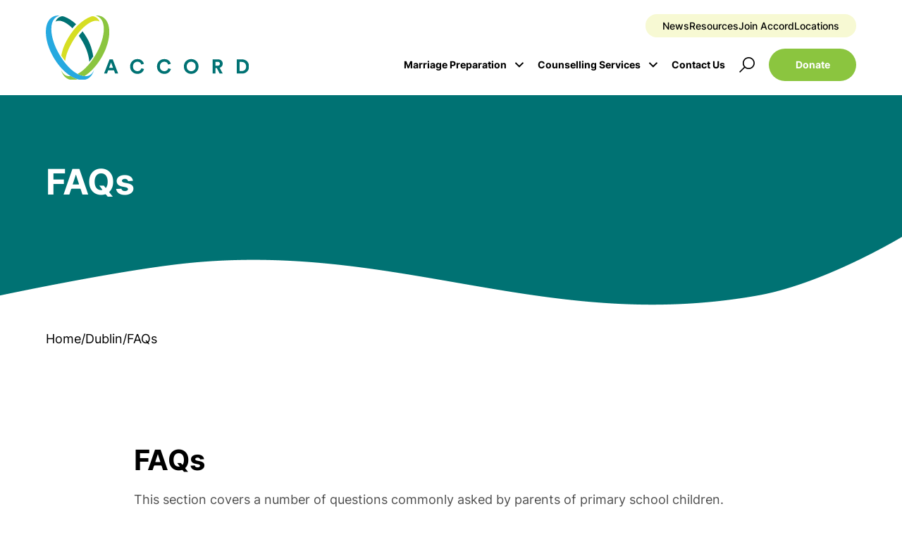

--- FILE ---
content_type: text/html; charset=UTF-8
request_url: https://www.accord.ie/dublin/faqs/
body_size: 26261
content:
<!doctype html>
<html lang="en-US" >

<head> <script>
var gform;gform||(document.addEventListener("gform_main_scripts_loaded",function(){gform.scriptsLoaded=!0}),document.addEventListener("gform/theme/scripts_loaded",function(){gform.themeScriptsLoaded=!0}),window.addEventListener("DOMContentLoaded",function(){gform.domLoaded=!0}),gform={domLoaded:!1,scriptsLoaded:!1,themeScriptsLoaded:!1,isFormEditor:()=>"function"==typeof InitializeEditor,callIfLoaded:function(o){return!(!gform.domLoaded||!gform.scriptsLoaded||!gform.themeScriptsLoaded&&!gform.isFormEditor()||(gform.isFormEditor()&&console.warn("The use of gform.initializeOnLoaded() is deprecated in the form editor context and will be removed in Gravity Forms 3.1."),o(),0))},initializeOnLoaded:function(o){gform.callIfLoaded(o)||(document.addEventListener("gform_main_scripts_loaded",()=>{gform.scriptsLoaded=!0,gform.callIfLoaded(o)}),document.addEventListener("gform/theme/scripts_loaded",()=>{gform.themeScriptsLoaded=!0,gform.callIfLoaded(o)}),window.addEventListener("DOMContentLoaded",()=>{gform.domLoaded=!0,gform.callIfLoaded(o)}))},hooks:{action:{},filter:{}},addAction:function(o,r,e,t){gform.addHook("action",o,r,e,t)},addFilter:function(o,r,e,t){gform.addHook("filter",o,r,e,t)},doAction:function(o){gform.doHook("action",o,arguments)},applyFilters:function(o){return gform.doHook("filter",o,arguments)},removeAction:function(o,r){gform.removeHook("action",o,r)},removeFilter:function(o,r,e){gform.removeHook("filter",o,r,e)},addHook:function(o,r,e,t,n){null==gform.hooks[o][r]&&(gform.hooks[o][r]=[]);var d=gform.hooks[o][r];null==n&&(n=r+"_"+d.length),gform.hooks[o][r].push({tag:n,callable:e,priority:t=null==t?10:t})},doHook:function(r,o,e){var t;if(e=Array.prototype.slice.call(e,1),null!=gform.hooks[r][o]&&((o=gform.hooks[r][o]).sort(function(o,r){return o.priority-r.priority}),o.forEach(function(o){"function"!=typeof(t=o.callable)&&(t=window[t]),"action"==r?t.apply(null,e):e[0]=t.apply(null,e)})),"filter"==r)return e[0]},removeHook:function(o,r,t,n){var e;null!=gform.hooks[o][r]&&(e=(e=gform.hooks[o][r]).filter(function(o,r,e){return!!(null!=n&&n!=o.tag||null!=t&&t!=o.priority)}),gform.hooks[o][r]=e)}});
</script>
<meta charset="UTF-8" /><script>if(navigator.userAgent.match(/MSIE|Internet Explorer/i)||navigator.userAgent.match(/Trident\/7\..*?rv:11/i)){var href=document.location.href;if(!href.match(/[?&]nowprocket/)){if(href.indexOf("?")==-1){if(href.indexOf("#")==-1){document.location.href=href+"?nowprocket=1"}else{document.location.href=href.replace("#","?nowprocket=1#")}}else{if(href.indexOf("#")==-1){document.location.href=href+"&nowprocket=1"}else{document.location.href=href.replace("#","&nowprocket=1#")}}}}</script><script>class RocketLazyLoadScripts{constructor(e){this.triggerEvents=e,this.eventOptions={passive:!0},this.userEventListener=this.triggerListener.bind(this),this.delayedScripts={normal:[],async:[],defer:[]},this.allJQueries=[]}_addUserInteractionListener(e){this.triggerEvents.forEach((t=>window.addEventListener(t,e.userEventListener,e.eventOptions)))}_removeUserInteractionListener(e){this.triggerEvents.forEach((t=>window.removeEventListener(t,e.userEventListener,e.eventOptions)))}triggerListener(){this._removeUserInteractionListener(this),"loading"===document.readyState?document.addEventListener("DOMContentLoaded",this._loadEverythingNow.bind(this)):this._loadEverythingNow()}async _loadEverythingNow(){this._delayEventListeners(),this._delayJQueryReady(this),this._handleDocumentWrite(),this._registerAllDelayedScripts(),this._preloadAllScripts(),await this._loadScriptsFromList(this.delayedScripts.normal),await this._loadScriptsFromList(this.delayedScripts.defer),await this._loadScriptsFromList(this.delayedScripts.async),await this._triggerDOMContentLoaded(),await this._triggerWindowLoad(),window.dispatchEvent(new Event("rocket-allScriptsLoaded"))}_registerAllDelayedScripts(){document.querySelectorAll("script[type=rocketlazyloadscript]").forEach((e=>{e.hasAttribute("src")?e.hasAttribute("async")&&!1!==e.async?this.delayedScripts.async.push(e):e.hasAttribute("defer")&&!1!==e.defer||"module"===e.getAttribute("data-rocket-type")?this.delayedScripts.defer.push(e):this.delayedScripts.normal.push(e):this.delayedScripts.normal.push(e)}))}async _transformScript(e){return await this._requestAnimFrame(),new Promise((t=>{const n=document.createElement("script");let r;[...e.attributes].forEach((e=>{let t=e.nodeName;"type"!==t&&("data-rocket-type"===t&&(t="type",r=e.nodeValue),n.setAttribute(t,e.nodeValue))})),e.hasAttribute("src")?(n.addEventListener("load",t),n.addEventListener("error",t)):(n.text=e.text,t()),e.parentNode.replaceChild(n,e)}))}async _loadScriptsFromList(e){const t=e.shift();return t?(await this._transformScript(t),this._loadScriptsFromList(e)):Promise.resolve()}_preloadAllScripts(){var e=document.createDocumentFragment();[...this.delayedScripts.normal,...this.delayedScripts.defer,...this.delayedScripts.async].forEach((t=>{const n=t.getAttribute("src");if(n){const t=document.createElement("link");t.href=n,t.rel="preload",t.as="script",e.appendChild(t)}})),document.head.appendChild(e)}_delayEventListeners(){let e={};function t(t,n){!function(t){function n(n){return e[t].eventsToRewrite.indexOf(n)>=0?"rocket-"+n:n}e[t]||(e[t]={originalFunctions:{add:t.addEventListener,remove:t.removeEventListener},eventsToRewrite:[]},t.addEventListener=function(){arguments[0]=n(arguments[0]),e[t].originalFunctions.add.apply(t,arguments)},t.removeEventListener=function(){arguments[0]=n(arguments[0]),e[t].originalFunctions.remove.apply(t,arguments)})}(t),e[t].eventsToRewrite.push(n)}function n(e,t){let n=e[t];Object.defineProperty(e,t,{get:()=>n||function(){},set(r){e["rocket"+t]=n=r}})}t(document,"DOMContentLoaded"),t(window,"DOMContentLoaded"),t(window,"load"),t(window,"pageshow"),t(document,"readystatechange"),n(document,"onreadystatechange"),n(window,"onload"),n(window,"onpageshow")}_delayJQueryReady(e){let t=window.jQuery;Object.defineProperty(window,"jQuery",{get:()=>t,set(n){if(n&&n.fn&&!e.allJQueries.includes(n)){n.fn.ready=n.fn.init.prototype.ready=function(t){e.domReadyFired?t.bind(document)(n):document.addEventListener("rocket-DOMContentLoaded",(()=>t.bind(document)(n)))};const t=n.fn.on;n.fn.on=n.fn.init.prototype.on=function(){if(this[0]===window){function e(e){return e.split(" ").map((e=>"load"===e||0===e.indexOf("load.")?"rocket-jquery-load":e)).join(" ")}"string"==typeof arguments[0]||arguments[0]instanceof String?arguments[0]=e(arguments[0]):"object"==typeof arguments[0]&&Object.keys(arguments[0]).forEach((t=>{delete Object.assign(arguments[0],{[e(t)]:arguments[0][t]})[t]}))}return t.apply(this,arguments),this},e.allJQueries.push(n)}t=n}})}async _triggerDOMContentLoaded(){this.domReadyFired=!0,await this._requestAnimFrame(),document.dispatchEvent(new Event("rocket-DOMContentLoaded")),await this._requestAnimFrame(),window.dispatchEvent(new Event("rocket-DOMContentLoaded")),await this._requestAnimFrame(),document.dispatchEvent(new Event("rocket-readystatechange")),await this._requestAnimFrame(),document.rocketonreadystatechange&&document.rocketonreadystatechange()}async _triggerWindowLoad(){await this._requestAnimFrame(),window.dispatchEvent(new Event("rocket-load")),await this._requestAnimFrame(),window.rocketonload&&window.rocketonload(),await this._requestAnimFrame(),this.allJQueries.forEach((e=>e(window).trigger("rocket-jquery-load"))),window.dispatchEvent(new Event("rocket-pageshow")),await this._requestAnimFrame(),window.rocketonpageshow&&window.rocketonpageshow()}_handleDocumentWrite(){const e=new Map;document.write=document.writeln=function(t){const n=document.currentScript,r=document.createRange(),i=n.parentElement;let o=e.get(n);void 0===o&&(o=n.nextSibling,e.set(n,o));const a=document.createDocumentFragment();r.setStart(a,0),a.appendChild(r.createContextualFragment(t)),i.insertBefore(a,o)}}async _requestAnimFrame(){return new Promise((e=>requestAnimationFrame(e)))}static run(){const e=new RocketLazyLoadScripts(["keydown","mousemove","touchmove","touchstart","touchend","wheel"]);e._addUserInteractionListener(e)}}RocketLazyLoadScripts.run();</script>
	
	<meta name="viewport" content="width=device-width, initial-scale=1" />
	<link rel="preload" as="image" href="https://www.accord.ie/wp-content/uploads/2024/02/logo.svg">
	<link rel="preload" as="image" href="https://www.accord.ie/wp-content/uploads/2024/07/iStock-904172104-1-1-new.jpg">
	<link rel="preload" as="image" href="https://www.accord.ie/wp-content/uploads/2024/07/iStock-904172104-1-new.jpg">
	<script type="rocketlazyloadscript">
		// Initialize the dataLayer array
		window.dataLayer = window.dataLayer || [];
		window.gtag = function() {
			dataLayer.push(arguments);
		}
		window.gtag('consent', 'default', {
			ad_storage: 'denied',
			ad_user_data: 'denied',
			ad_personalization: 'denied',
			analytics_storage: 'denied',
			functionality_storage: 'denied',
			personalization_storage: 'denied',
			security_storage: 'granted', // Only this is granted by default
			wait_for_update: 500
		});
	</script>

	<!-- CookiePro Cookies Consent Notice start for accord.ie -->
	<script type="rocketlazyloadscript" src="https://cookie-cdn.cookiepro.com/scripttemplates/otSDKStub.js" data-rocket-type="text/javascript" charset="UTF-8" data-domain-script="019015dc-0ec3-7bdb-8c7a-6810a8f12e91" defer></script>
	<script type="rocketlazyloadscript" data-rocket-type="text/javascript">
		function OptanonWrapper() {}
	</script>
	<!-- CookiePro Cookies Consent Notice end for accord.ie -->



	<!-- Google Tag Manager -->
	<script type="rocketlazyloadscript">
		(function(w, d, s, l, i) {
			w[l] = w[l] || [];
			w[l].push({
				'gtm.start': new Date().getTime(),
				event: 'gtm.js'
			});
			var f = d.getElementsByTagName(s)[0],
				j = d.createElement(s),
				dl = l != 'dataLayer' ? '&l=' + l : '';
			j.async = true;
			j.src =
				'https://www.googletagmanager.com/gtm.js?id=' + i + dl;
			f.parentNode.insertBefore(j, f);
		})(window, document, 'script', 'dataLayer', 'GTM-MQ8K9M');
	</script>
	<!-- End Google Tag Manager -->
	<meta name='robots' content='index, follow, max-image-preview:large, max-snippet:-1, max-video-preview:-1' />

	<!-- This site is optimized with the Yoast SEO plugin v23.6 - https://yoast.com/wordpress/plugins/seo/ -->
	<title>FAQs - Accord Ireland</title><style id="rocket-critical-css">ul{box-sizing:border-box}:root{--wp--preset--font-size--normal:16px;--wp--preset--font-size--huge:42px}.screen-reader-text{border:0;clip:rect(1px,1px,1px,1px);-webkit-clip-path:inset(50%);clip-path:inset(50%);height:1px;margin:-1px;overflow:hidden;padding:0;position:absolute;width:1px;word-wrap:normal!important}@font-face{font-display:swap;font-family:Inter-Regular;font-style:normal;font-weight:400;src:url(https://www.accord.ie/wp-content/themes/accord/dist/fonts/Inter-Regular.woff2) format("woff2"),url(https://www.accord.ie/wp-content/themes/accord/dist/fonts/Inter-Regular.woff) format("woff")}@font-face{font-display:swap;font-family:Inter-Medium;font-style:normal;font-weight:400;src:url(https://www.accord.ie/wp-content/themes/accord/dist/fonts/Inter-Medium.woff2) format("woff2"),url(https://www.accord.ie/wp-content/themes/accord/dist/fonts/Inter-Medium.woff) format("woff")}@font-face{font-display:swap;font-family:Inter-ExtraBold;font-style:normal;font-weight:400;src:url(https://www.accord.ie/wp-content/themes/accord/dist/fonts/Inter-ExtraBold.woff2) format("woff2"),url(https://www.accord.ie/wp-content/themes/accord/dist/fonts/Inter-ExtraBold.woff) format("woff")}@font-face{font-display:swap;font-family:Inter-Bold;font-style:normal;font-weight:400;src:url(https://www.accord.ie/wp-content/themes/accord/dist/fonts/Inter-Bold.woff2) format("woff2"),url(https://www.accord.ie/wp-content/themes/accord/dist/fonts/Inter-Bold.woff) format("woff")}@font-face{font-display:swap;font-family:Inter-SemiBold;font-style:normal;font-weight:400;src:url(https://www.accord.ie/wp-content/themes/accord/dist/fonts/Inter-SemiBold.woff2) format("woff2"),url(https://www.accord.ie/wp-content/themes/accord/dist/fonts/Inter-SemiBold.woff) format("woff")}@font-face{font-display:swap;font-family:Manrope-ExtraBold;font-style:normal;font-weight:400;src:url(https://www.accord.ie/wp-content/themes/accord/dist/fonts/Manrope-ExtraBold.woff2) format("woff2"),url(https://www.accord.ie/wp-content/themes/accord/dist/fonts/Manrope-ExtraBold.woff) format("woff")}*{box-sizing:border-box;margin:0;padding:0}body,html{overflow-x:hidden}body{color:#4f4f4f;font-family:Inter-Regular;font-size:18px;font-style:normal;font-weight:400;line-height:28px;width:100%}body p{margin:0 0 20px}body p:last-child{margin:0}body a{color:#007273;display:inline-flex;font-family:Inter-Regular;font-size:18px;font-style:normal;line-height:28px;text-decoration:underline;text-underline-offset:2px}body img,body svg{height:auto;max-width:100%}.container{margin-left:auto;margin-right:auto;padding-left:15px;padding-right:15px;width:100%}@media (min-width:576px){.container{max-width:100%}}@media (min-width:768px){.container{max-width:740px}}@media (min-width:992px){.container{max-width:980px}}@media (min-width:1200px){.container{max-width:1180px}}@media (min-width:576px){.container.small{max-width:100%}}@media (min-width:768px){.container.small{max-width:740px}}@media (min-width:992px){.container.small{max-width:960px}}@media (min-width:1200px){.container.small{max-width:1030px}}h1{font-family:Inter-ExtraBold;font-size:80px;line-height:80px}@media (max-width:1360px){h1{font-size:70px;line-height:72px}}@media (max-width:1199px){h1{font-size:60px;line-height:66px}}@media (max-width:991px){h1{font-size:50px;line-height:60px}}@media (max-width:767px){h1{font-size:40px;line-height:54px}}.h3{font-family:Inter-SemiBold;font-size:50px;line-height:68px}@media (max-width:991px){.h3{font-size:40px;line-height:52px}}@media (max-width:767px){.h3{font-size:32px;line-height:40px}}.h4,h4{font-family:Inter-Regular;font-size:40px;line-height:54px}@media (max-width:991px){.h4,h4{font-size:32px;line-height:44px}}@media (max-width:767px){.h4,h4{font-size:28px;line-height:36px}}.h3,.h4,h1,h4{color:#000;font-style:normal;font-weight:400;padding:0}.site-main ul{list-style:none;margin:20px 0;padding:0}.site-main ul li{color:#4f4f4f;font-family:Inter-Regular;font-size:18px;font-style:normal;font-weight:400;line-height:28px;padding-left:33px;position:relative}@media (max-width:767px){.site-main ul li{font-size:16px;line-height:24px}}.site-main ul li:before{background:#007273;border-radius:100%;content:"";height:6px;left:3px;position:absolute;top:10px;width:6px}.site-header{background:#fff;position:relative;z-index:9}.site-header-wrapper{align-items:center;display:flex;flex-wrap:wrap;justify-content:space-between;padding:20px 0}@media (max-width:1199px){.site-header-wrapper{align-items:flex-end;padding:15px 0}}.site-header .menu-wrapper{display:flex;flex-wrap:wrap;margin:0;padding:0}.site-header .menu-wrapper li{list-style:none;margin:0;padding:0}.site-header .menu-wrapper li:before{display:none}.site-header button{background:transparent;border:0;border-radius:0;outline:none;padding:0}.site-header .site-branding{position:relative;width:26%}@media (max-width:1359px){.site-header .site-branding{width:25%}}@media (max-width:1199px){.site-header .site-branding{width:auto}}.site-header .site-branding .site-logo a{display:flex}.site-header .site-branding .site-logo a img{max-width:100%;width:auto}@media (max-width:1199px){.site-header .site-branding .site-logo a img{height:55px;width:173px}}@media (min-width:1200px){.site-header .site-navigation-toggle-open{display:none}}@media (max-width:1199px){.site-header .site-navigation-toggle-open{align-items:center;display:flex;flex-direction:column;justify-content:center}}.site-header .site-navigation-toggle-open span{color:#007273;font-family:Inter-SemiBold;font-size:14px;font-style:normal;font-weight:400;line-height:17px;margin:9px 0 0;text-transform:lowercase}.site-header .site-nav{width:72%}@media (max-width:1440px){.site-header .site-nav{width:74%}}@media (max-width:1199px){.site-header .site-nav{background:#007273;height:100vh;left:0;opacity:0;overflow-x:hidden;overflow-y:auto;padding:0;position:fixed;top:0;visibility:hidden;width:100%;z-index:-1}.site-header .site-nav::-webkit-scrollbar{position:absolute;width:0}.site-header .site-nav::-webkit-scrollbar-track{background:rgba(0,0,0,.15)}.site-header .site-nav::-webkit-scrollbar-thumb{background:transparent}}@media (min-width:1200px){.site-header .site-nav>.container{margin:0;max-width:100%;padding:0}}.site-header .site-nav-main{align-items:center;display:flex;flex-wrap:wrap;justify-content:flex-end}@media (max-width:1199px){.site-header .site-nav-main{align-items:flex-start;flex-direction:column;justify-content:flex-start}}@media (min-width:1200px){.site-header .site-nav-main .site-navigation-toggle-close{display:none}}@media (max-width:1199px){.site-header .site-nav-main .site-navigation-toggle-close{margin:21px 0 36px auto;order:1}}.site-header .site-nav-main .secondary-menu-container{align-items:center;display:flex;flex-wrap:wrap;justify-content:flex-end;margin:0 0 15px;width:100%}@media (max-width:1199px){.site-header .site-nav-main .secondary-menu-container{align-items:flex-start;justify-content:flex-start;margin:30px 0 0;order:4}}.site-header .site-nav-main .secondary-menu-container #secondary-menu-list{align-items:center;background:rgba(214,222,35,.2);border-radius:16px;-moz-column-gap:25px;column-gap:25px;display:flex;flex-wrap:wrap;justify-content:flex-end;padding:8px 24px}@media (max-width:1199px){.site-header .site-nav-main .secondary-menu-container #secondary-menu-list{align-items:flex-start;background:transparent;border-radius:0;-moz-column-gap:0;column-gap:0;flex-direction:column;justify-content:flex-start;padding:0;width:100%}}.site-header .site-nav-main .secondary-menu-container #secondary-menu-list li{display:flex}@media (max-width:1199px){.site-header .site-nav-main .secondary-menu-container #secondary-menu-list li{padding:10px 0;width:100%}}.site-header .site-nav-main .secondary-menu-container #secondary-menu-list li a{color:#000;font-family:Inter-Medium;font-size:14px;font-weight:400;line-height:17px;text-decoration:none}@media (max-width:1199px){.site-header .site-nav-main .secondary-menu-container #secondary-menu-list li a{color:#fff;font-family:Inter-Regular;font-size:16px;line-height:19px}}@media (max-width:1199px){.site-header .site-nav-main .primary-navigation{order:3;width:100%}}.site-header .site-nav-main #primary-menu-list{align-items:center;display:flex;flex-wrap:wrap;position:relative}@media (max-width:1199px){.site-header .site-nav-main #primary-menu-list{align-items:flex-start;flex-direction:column}.site-header .site-nav-main #primary-menu-list:before{background:#218586;content:"";display:block;height:1px;left:50%;margin-left:-50vw;position:absolute;top:-1px;width:100vw}}.site-header .site-nav-main #primary-menu-list>li{position:relative}@media (max-width:1199px){.site-header .site-nav-main #primary-menu-list>li{align-items:center;display:flex;flex-wrap:wrap;justify-content:space-between;width:100%}.site-header .site-nav-main #primary-menu-list>li:before{background:transparent;height:100%}.site-header .site-nav-main #primary-menu-list>li:after,.site-header .site-nav-main #primary-menu-list>li:before{bottom:0;content:"";display:block;left:50%;margin-left:-50vw;position:absolute;width:100vw}.site-header .site-nav-main #primary-menu-list>li:after{background:#218586;height:1px}}.site-header .site-nav-main #primary-menu-list>li .sub-menu-toggle{display:none}.site-header .site-nav-main #primary-menu-list>li>a{color:#000;font-family:Inter-Bold;font-size:18px;font-style:normal;font-weight:400;line-height:normal;padding:15px;position:relative;text-decoration:none}@media (max-width:1439px){.site-header .site-nav-main #primary-menu-list>li>a{font-size:16px}}@media (max-width:1359px){.site-header .site-nav-main #primary-menu-list>li>a{font-size:14px;padding:15px 10px}}@media (max-width:1199px){.site-header .site-nav-main #primary-menu-list>li>a{color:#fff;font-family:Inter-Regular;font-size:18px;line-height:21px;padding:20px 0;position:relative;width:100%}.site-header .site-nav-main #primary-menu-list>li>a:before{background:#218586;bottom:0;content:"";display:block;height:1px;left:50%;margin-left:-50vw;position:absolute;width:100vw}}.site-header .site-nav-main #primary-menu-list>li>.submenu-toggle{display:flex;height:8px;outline:none;position:absolute;right:15px;top:50%;transform:translateY(-50%);width:13px}@media (max-width:1359px){.site-header .site-nav-main #primary-menu-list>li>.submenu-toggle{right:10px}}@media (max-width:1199px){.site-header .site-nav-main #primary-menu-list>li>.submenu-toggle{height:11px;right:0;top:25px;transform:none;width:18px}.site-header .site-nav-main #primary-menu-list>li>.submenu-toggle svg{height:100%;width:100%}.site-header .site-nav-main #primary-menu-list>li>.submenu-toggle svg path{fill:#fff}}.site-header .site-nav-main #primary-menu-list>li.menu-item-has-children>a{padding-right:34px}@media (max-width:1359px){.site-header .site-nav-main #primary-menu-list>li.menu-item-has-children>a{padding-right:34px}}.site-header .site-nav-main #primary-menu-list>li.menu-item-has-children>a:after{background-color:#fff;bottom:0;content:"";display:block;height:15px;left:0;opacity:0;position:absolute;width:100%;z-index:2}@media (max-width:1199px){.site-header .site-nav-main #primary-menu-list>li.menu-item-has-children>a:after{display:none}}.site-header .site-nav-main #primary-menu-list>li.menu-item-has-children .sub-menu{border-radius:0 0 12px 12px;box-shadow:0 15px 20px 0 rgba(0,0,0,.15);min-width:100%}@media (max-width:1199px){.site-header .site-nav-main #primary-menu-list>li.menu-item-has-children .sub-menu{box-shadow:none;padding-left:15px}}.site-header .site-nav-main #primary-menu-list>li .sub-menu{background-color:#fff;border-radius:0 12px 12px 12px;box-shadow:0 0 20px 0 rgba(0,0,0,.15);left:0;margin:0;min-width:360px;opacity:0;padding:6px 0;position:absolute;top:100%;visibility:hidden;width:100%;z-index:-1}@media (max-width:1359px){.site-header .site-nav-main #primary-menu-list>li .sub-menu{min-width:280px}}@media (max-width:1199px){.site-header .site-nav-main #primary-menu-list>li .sub-menu{background-color:transparent;border-radius:0;box-shadow:none;display:none;left:auto;min-width:100%;opacity:1;padding:15px 0;position:relative;top:auto;visibility:initial;z-index:auto}}.site-header .site-nav-main #primary-menu-list>li .sub-menu li{padding:10px 20px}@media (max-width:1359px){.site-header .site-nav-main #primary-menu-list>li .sub-menu li{padding:4px 10px}}@media (max-width:1199px){.site-header .site-nav-main #primary-menu-list>li .sub-menu li{display:flex;padding:15px 0}}.site-header .site-nav-main #primary-menu-list>li .sub-menu li a{color:#000;font-family:Inter-Regular;font-size:18px;font-style:normal;font-weight:400;line-height:28px;text-decoration:none}@media (max-width:1439px){.site-header .site-nav-main #primary-menu-list>li .sub-menu li a{font-size:16px}}@media (max-width:1359px){.site-header .site-nav-main #primary-menu-list>li .sub-menu li a{font-size:14px}}@media (max-width:1199px){.site-header .site-nav-main #primary-menu-list>li .sub-menu li a{color:#fff;font-family:Inter-Regular;font-size:18px;line-height:21px}}.site-header-search{margin-left:20px}@media (max-width:1439px){.site-header-search{margin-left:15px}}@media (max-width:1359px){.site-header-search{margin-left:10px}}@media (max-width:1199px){.site-header-search{margin:0 0 45px;order:2;width:100%}.site-header-search-toggle{display:none}}.site-header-search-toggle button{display:flex}@media (min-width:1200px){.site-header-search-form{align-items:center;background:#007273;display:flex;height:100vh;justify-content:center;left:0;opacity:0;overflow:hidden;position:fixed;top:0;visibility:hidden;width:100%;z-index:-1}.site-header-search-form .container{display:flex;flex-direction:column;height:100%;justify-content:center}}@media (max-width:1199px){.site-header-search-form .container{margin:0;max-width:100%;padding:0}}@media (min-width:1200px){.site-header-search-form-wrapper{height:100%;overflow-y:auto;padding:180px 0;width:100%}.site-header-search-form-wrapper::-webkit-scrollbar{position:absolute;width:0}.site-header-search-form-wrapper::-webkit-scrollbar-track{background:rgba(0,0,0,.15)}.site-header-search-form-wrapper::-webkit-scrollbar-thumb{background:transparent}}@media (max-width:1439px){.site-header-search-form-wrapper{padding:120px 0}}@media (max-width:1199px){.site-header-search-form-wrapper{padding:0}}.site-header-search-form form.search-form{position:relative}.site-header-search-form form.search-form .search-field{background-color:#fff;border:0;border-radius:12px;box-shadow:none;color:#000;display:block;font-family:Inter-Regular;font-size:18px;font-style:normal;font-weight:400;height:auto;line-height:18px;min-height:50px;outline:none;padding:14px 50px 14px 15px;width:100%}@media (min-width:1200px){.site-header-search-form form.search-form .search-field{background-color:transparent;border:2px solid #fff;color:#fff;font-family:Inter-Medium;font-size:26px;line-height:39px;min-height:99px;padding:28px 90px 28px 30px}}.site-header-search-form form.search-form .search-field::-moz-placeholder{color:#000;opacity:1}@media (min-width:1200px){.site-header-search-form form.search-form .search-field::-moz-placeholder{color:#fff}}.site-header-search-form form.search-form input[type=search]::-webkit-search-cancel-button,.site-header-search-form form.search-form input[type=search]::-webkit-search-decoration,.site-header-search-form form.search-form input[type=search]::-webkit-search-results-button,.site-header-search-form form.search-form input[type=search]::-webkit-search-results-decoration{-webkit-appearance:none}.site-header-search-form form.search-form input.search-submit{background-color:transparent;background-image:url(https://www.accord.ie/wp-content/themes/accord/dist/images/search.svg);background-position:50%;background-repeat:no-repeat;background-size:contain;border:0;border-radius:0;box-shadow:none;font-size:0;height:20px;outline:none;padding:0;position:absolute;right:15px;top:50%;transform:translateY(-50%);width:20px}@media (min-width:1200px){.site-header-search-form form.search-form input.search-submit{background-image:url(https://www.accord.ie/wp-content/themes/accord/dist/images/search-hover.svg);height:32px;right:30px;width:32px}}.site-header-search-form .site-header-search-toggle-close{height:42px;position:absolute;right:45px;top:45px;width:42px}@media (max-width:1199px){.site-header-search-form .site-header-search-toggle-close{display:none}}@media (max-width:1199px){.site-header-search-form .site-header-search-form-wrapper-title{display:none}}.site-header-search-form .site-header-search-form-wrapper-title .h4{color:#fff;display:inline-block;font-family:Inter-Bold;margin:0 0 60px;padding:0 0 33px;position:relative}.site-header-search-form .site-header-search-form-wrapper-title .h4:after{background-color:#d6de23;border-radius:3px;bottom:0;content:"";display:block;height:3px;left:0;position:absolute;width:100%}.site-header-search-form .site-header-search-form-wrapper-popular{margin:76px 0 0}@media (max-width:1199px){.site-header-search-form .site-header-search-form-wrapper-popular{display:none}}.site-header-search-form .site-header-search-form-wrapper-popular-inner{display:flex;flex-wrap:wrap}.site-header-search-form .site-header-search-form-wrapper-popular-inner-heading{color:#fff;font-family:Manrope-ExtraBold;font-size:20px;font-style:normal;font-weight:400;line-height:27px}.site-header-search-form .site-header-search-form-wrapper-popular-inner-list{align-items:center;-moz-column-gap:30px;column-gap:30px;display:flex;flex-wrap:wrap;padding-left:30px;row-gap:15px;width:calc(100% - 172px)}.site-header-search-form .site-header-search-form-wrapper-popular-inner-list-item a{color:#fff}.site-header-btn{margin-left:20px}@media (max-width:1359px){.site-header-btn{margin-left:20px}}@media (max-width:1199px){.site-header-btn{margin-left:0;order:5;padding:30px 0 150px;width:100%}}.site-header-btn a{align-items:center;background:#8bc53f;border:none;border-radius:100px;color:#fff;display:inline-flex;font-family:Inter-Bold;font-size:18px;font-style:normal;justify-content:center;line-height:22px;min-width:124px;padding:12px 30px;text-align:center;text-decoration:none}@media (max-width:1439px){.site-header-btn a{font-size:16px}}@media (max-width:1359px){.site-header-btn a{font-size:14px}}@media (max-width:1199px){.site-header-btn a{background:#d6de23;color:#000;font-size:18px;min-width:100%}}.data_popup_blank{align-items:center;background-color:hsla(0,0%,9%,.5);display:flex;height:100%;justify-content:center;left:0;opacity:0;position:fixed;top:0;visibility:hidden;width:100%}.data_popup_blank .data_popup_blank_content{align-items:center;background-color:#fff;display:flex;justify-content:center;margin-left:20px;margin-right:20px;max-width:600px;min-height:300px;padding:20px;position:relative}.data_popup_blank .close_popup{background-color:#fff;border:none;border-radius:100%;color:#007273;height:30px;position:absolute;right:-15px;top:-15px;width:30px}.data_popup_blank .data_popup_blank_content_inner{max-height:80vh;overflow-y:auto}.banner_innerpage{position:relative}.banner_innerpage_type2{align-items:flex-start;background:#007273;display:flex;flex-wrap:wrap;justify-content:center;min-height:300px;padding:89px 0 143px}@media (max-width:767px){.banner_innerpage_type2{min-height:220px;padding:70px 0 100px}}.banner_innerpage_type2_wrapper_heading .h3{color:#fff;font-family:Inter-Bold}.banner_innerpage_shape{background-image:url(https://www.accord.ie/wp-content/themes/accord/dist/images/innerbanner-curves.png);background-position:0 100%;background-repeat:no-repeat;background-size:100% 100%;bottom:-2px;display:block;height:101px;left:0;position:absolute;width:100%}@media (max-width:1199px){.banner_innerpage_shape{height:60px}}@media (max-width:767px){.banner_innerpage_shape{background-image:url(https://www.accord.ie/wp-content/themes/accord/dist/images/innerbanner-curves-mob.png);height:42px}}.standard_editor_sec{margin:140px 0}@media (max-width:1359px){.standard_editor_sec{margin:120px 0}}@media (max-width:1199px){.standard_editor_sec{margin:100px 0}}@media (max-width:991px){.standard_editor_sec{margin:80px 0}}@media (max-width:767px){.standard_editor_sec{margin:60px 0}}.standard_editor_sec .standard_editor_sec_inner .standard_editor_sec_outer ul{display:grid}@media (min-width:1200px){.site-header .site-nav-main #primary-menu-list>li .sub-menu{display:block!important}}#menu-sitemap .menu-item .sub-menu-toggle{display:none!important}</style><link rel="preload" href="https://www.accord.ie/wp-content/cache/min/1/73b4ad1102fdf95539cd533cbece7612.css" data-rocket-async="style" as="style" onload="this.onload=null;this.rel='stylesheet'" media="all" data-minify="1" />
	<link rel="canonical" href="https://www.accord.ie/dublin/faqs/" />
	<meta property="og:locale" content="en_US" />
	<meta property="og:type" content="article" />
	<meta property="og:title" content="FAQs - Accord Ireland" />
	<meta property="og:url" content="https://www.accord.ie/dublin/faqs/" />
	<meta property="og:site_name" content="Accord Ireland" />
	<meta property="article:modified_time" content="2024-05-24T12:35:44+00:00" />
	<meta name="twitter:card" content="summary_large_image" />
	<script type="application/ld+json" class="yoast-schema-graph">{"@context":"https://schema.org","@graph":[{"@type":"WebPage","@id":"https://www.accord.ie/dublin/faqs/","url":"https://www.accord.ie/dublin/faqs/","name":"FAQs - Accord Ireland","isPartOf":{"@id":"https://www.accord.ie/#website"},"datePublished":"2024-05-08T21:34:01+00:00","dateModified":"2024-05-24T12:35:44+00:00","breadcrumb":{"@id":"https://www.accord.ie/dublin/faqs/#breadcrumb"},"inLanguage":"en-US","potentialAction":[{"@type":"ReadAction","target":["https://www.accord.ie/dublin/faqs/"]}]},{"@type":"BreadcrumbList","@id":"https://www.accord.ie/dublin/faqs/#breadcrumb","itemListElement":[{"@type":"ListItem","position":1,"name":"Home","item":"https://www.accord.ie/"},{"@type":"ListItem","position":2,"name":"Dublin","item":"https://www.accord.ie/?page_id=1176"},{"@type":"ListItem","position":3,"name":"FAQs"}]},{"@type":"WebSite","@id":"https://www.accord.ie/#website","url":"https://www.accord.ie/","name":"Accord Ireland","description":"","publisher":{"@id":"https://www.accord.ie/#organization"},"potentialAction":[{"@type":"SearchAction","target":{"@type":"EntryPoint","urlTemplate":"https://www.accord.ie/?s={search_term_string}"},"query-input":{"@type":"PropertyValueSpecification","valueRequired":true,"valueName":"search_term_string"}}],"inLanguage":"en-US"},{"@type":"Organization","@id":"https://www.accord.ie/#organization","name":"Accord Ireland","url":"https://www.accord.ie/","logo":{"@type":"ImageObject","inLanguage":"en-US","@id":"https://www.accord.ie/#/schema/logo/image/","url":"https://www.accord.ie/wp-content/uploads/2024/02/logo.svg","contentUrl":"https://www.accord.ie/wp-content/uploads/2024/02/logo.svg","width":314,"height":100,"caption":"Accord Ireland"},"image":{"@id":"https://www.accord.ie/#/schema/logo/image/"}}]}</script>
	<!-- / Yoast SEO plugin. -->


<link rel='dns-prefetch' href='//js.stripe.com' />
<link rel='dns-prefetch' href='//www.google.com' />
<link rel='dns-prefetch' href='//www.accord.ie' />

<link rel="alternate" type="application/rss+xml" title="Accord Ireland &raquo; Feed" href="https://www.accord.ie/feed/" />
<link rel="alternate" type="application/rss+xml" title="Accord Ireland &raquo; Comments Feed" href="https://www.accord.ie/comments/feed/" />
<link rel="alternate" title="oEmbed (JSON)" type="application/json+oembed" href="https://www.accord.ie/wp-json/oembed/1.0/embed?url=https%3A%2F%2Fwww.accord.ie%2Fdublin%2Ffaqs%2F" />
<link rel="alternate" title="oEmbed (XML)" type="text/xml+oembed" href="https://www.accord.ie/wp-json/oembed/1.0/embed?url=https%3A%2F%2Fwww.accord.ie%2Fdublin%2Ffaqs%2F&#038;format=xml" />
<style id='wp-img-auto-sizes-contain-inline-css'>
img:is([sizes=auto i],[sizes^="auto," i]){contain-intrinsic-size:3000px 1500px}
/*# sourceURL=wp-img-auto-sizes-contain-inline-css */
</style>
<style id='wp-emoji-styles-inline-css'>

	img.wp-smiley, img.emoji {
		display: inline !important;
		border: none !important;
		box-shadow: none !important;
		height: 1em !important;
		width: 1em !important;
		margin: 0 0.07em !important;
		vertical-align: -0.1em !important;
		background: none !important;
		padding: 0 !important;
	}
/*# sourceURL=wp-emoji-styles-inline-css */
</style>
<style id='wp-block-library-inline-css'>
:root{--wp-block-synced-color:#7a00df;--wp-block-synced-color--rgb:122,0,223;--wp-bound-block-color:var(--wp-block-synced-color);--wp-editor-canvas-background:#ddd;--wp-admin-theme-color:#007cba;--wp-admin-theme-color--rgb:0,124,186;--wp-admin-theme-color-darker-10:#006ba1;--wp-admin-theme-color-darker-10--rgb:0,107,160.5;--wp-admin-theme-color-darker-20:#005a87;--wp-admin-theme-color-darker-20--rgb:0,90,135;--wp-admin-border-width-focus:2px}@media (min-resolution:192dpi){:root{--wp-admin-border-width-focus:1.5px}}.wp-element-button{cursor:pointer}:root .has-very-light-gray-background-color{background-color:#eee}:root .has-very-dark-gray-background-color{background-color:#313131}:root .has-very-light-gray-color{color:#eee}:root .has-very-dark-gray-color{color:#313131}:root .has-vivid-green-cyan-to-vivid-cyan-blue-gradient-background{background:linear-gradient(135deg,#00d084,#0693e3)}:root .has-purple-crush-gradient-background{background:linear-gradient(135deg,#34e2e4,#4721fb 50%,#ab1dfe)}:root .has-hazy-dawn-gradient-background{background:linear-gradient(135deg,#faaca8,#dad0ec)}:root .has-subdued-olive-gradient-background{background:linear-gradient(135deg,#fafae1,#67a671)}:root .has-atomic-cream-gradient-background{background:linear-gradient(135deg,#fdd79a,#004a59)}:root .has-nightshade-gradient-background{background:linear-gradient(135deg,#330968,#31cdcf)}:root .has-midnight-gradient-background{background:linear-gradient(135deg,#020381,#2874fc)}:root{--wp--preset--font-size--normal:16px;--wp--preset--font-size--huge:42px}.has-regular-font-size{font-size:1em}.has-larger-font-size{font-size:2.625em}.has-normal-font-size{font-size:var(--wp--preset--font-size--normal)}.has-huge-font-size{font-size:var(--wp--preset--font-size--huge)}.has-text-align-center{text-align:center}.has-text-align-left{text-align:left}.has-text-align-right{text-align:right}.has-fit-text{white-space:nowrap!important}#end-resizable-editor-section{display:none}.aligncenter{clear:both}.items-justified-left{justify-content:flex-start}.items-justified-center{justify-content:center}.items-justified-right{justify-content:flex-end}.items-justified-space-between{justify-content:space-between}.screen-reader-text{border:0;clip-path:inset(50%);height:1px;margin:-1px;overflow:hidden;padding:0;position:absolute;width:1px;word-wrap:normal!important}.screen-reader-text:focus{background-color:#ddd;clip-path:none;color:#444;display:block;font-size:1em;height:auto;left:5px;line-height:normal;padding:15px 23px 14px;text-decoration:none;top:5px;width:auto;z-index:100000}html :where(.has-border-color){border-style:solid}html :where([style*=border-top-color]){border-top-style:solid}html :where([style*=border-right-color]){border-right-style:solid}html :where([style*=border-bottom-color]){border-bottom-style:solid}html :where([style*=border-left-color]){border-left-style:solid}html :where([style*=border-width]){border-style:solid}html :where([style*=border-top-width]){border-top-style:solid}html :where([style*=border-right-width]){border-right-style:solid}html :where([style*=border-bottom-width]){border-bottom-style:solid}html :where([style*=border-left-width]){border-left-style:solid}html :where(img[class*=wp-image-]){height:auto;max-width:100%}:where(figure){margin:0 0 1em}html :where(.is-position-sticky){--wp-admin--admin-bar--position-offset:var(--wp-admin--admin-bar--height,0px)}@media screen and (max-width:600px){html :where(.is-position-sticky){--wp-admin--admin-bar--position-offset:0px}}

/*# sourceURL=wp-block-library-inline-css */
</style><style id='global-styles-inline-css'>
:root{--wp--preset--aspect-ratio--square: 1;--wp--preset--aspect-ratio--4-3: 4/3;--wp--preset--aspect-ratio--3-4: 3/4;--wp--preset--aspect-ratio--3-2: 3/2;--wp--preset--aspect-ratio--2-3: 2/3;--wp--preset--aspect-ratio--16-9: 16/9;--wp--preset--aspect-ratio--9-16: 9/16;--wp--preset--color--black: #000000;--wp--preset--color--cyan-bluish-gray: #abb8c3;--wp--preset--color--white: #FFFFFF;--wp--preset--color--pale-pink: #f78da7;--wp--preset--color--vivid-red: #cf2e2e;--wp--preset--color--luminous-vivid-orange: #ff6900;--wp--preset--color--luminous-vivid-amber: #fcb900;--wp--preset--color--light-green-cyan: #7bdcb5;--wp--preset--color--vivid-green-cyan: #00d084;--wp--preset--color--pale-cyan-blue: #8ed1fc;--wp--preset--color--vivid-cyan-blue: #0693e3;--wp--preset--color--vivid-purple: #9b51e0;--wp--preset--color--dark-gray: #28303D;--wp--preset--color--gray: #39414D;--wp--preset--color--green: #D1E4DD;--wp--preset--color--blue: #D1DFE4;--wp--preset--color--purple: #D1D1E4;--wp--preset--color--red: #E4D1D1;--wp--preset--color--orange: #E4DAD1;--wp--preset--color--yellow: #EEEADD;--wp--preset--gradient--vivid-cyan-blue-to-vivid-purple: linear-gradient(135deg,rgb(6,147,227) 0%,rgb(155,81,224) 100%);--wp--preset--gradient--light-green-cyan-to-vivid-green-cyan: linear-gradient(135deg,rgb(122,220,180) 0%,rgb(0,208,130) 100%);--wp--preset--gradient--luminous-vivid-amber-to-luminous-vivid-orange: linear-gradient(135deg,rgb(252,185,0) 0%,rgb(255,105,0) 100%);--wp--preset--gradient--luminous-vivid-orange-to-vivid-red: linear-gradient(135deg,rgb(255,105,0) 0%,rgb(207,46,46) 100%);--wp--preset--gradient--very-light-gray-to-cyan-bluish-gray: linear-gradient(135deg,rgb(238,238,238) 0%,rgb(169,184,195) 100%);--wp--preset--gradient--cool-to-warm-spectrum: linear-gradient(135deg,rgb(74,234,220) 0%,rgb(151,120,209) 20%,rgb(207,42,186) 40%,rgb(238,44,130) 60%,rgb(251,105,98) 80%,rgb(254,248,76) 100%);--wp--preset--gradient--blush-light-purple: linear-gradient(135deg,rgb(255,206,236) 0%,rgb(152,150,240) 100%);--wp--preset--gradient--blush-bordeaux: linear-gradient(135deg,rgb(254,205,165) 0%,rgb(254,45,45) 50%,rgb(107,0,62) 100%);--wp--preset--gradient--luminous-dusk: linear-gradient(135deg,rgb(255,203,112) 0%,rgb(199,81,192) 50%,rgb(65,88,208) 100%);--wp--preset--gradient--pale-ocean: linear-gradient(135deg,rgb(255,245,203) 0%,rgb(182,227,212) 50%,rgb(51,167,181) 100%);--wp--preset--gradient--electric-grass: linear-gradient(135deg,rgb(202,248,128) 0%,rgb(113,206,126) 100%);--wp--preset--gradient--midnight: linear-gradient(135deg,rgb(2,3,129) 0%,rgb(40,116,252) 100%);--wp--preset--gradient--purple-to-yellow: linear-gradient(160deg, #D1D1E4 0%, #EEEADD 100%);--wp--preset--gradient--yellow-to-purple: linear-gradient(160deg, #EEEADD 0%, #D1D1E4 100%);--wp--preset--gradient--green-to-yellow: linear-gradient(160deg, #D1E4DD 0%, #EEEADD 100%);--wp--preset--gradient--yellow-to-green: linear-gradient(160deg, #EEEADD 0%, #D1E4DD 100%);--wp--preset--gradient--red-to-yellow: linear-gradient(160deg, #E4D1D1 0%, #EEEADD 100%);--wp--preset--gradient--yellow-to-red: linear-gradient(160deg, #EEEADD 0%, #E4D1D1 100%);--wp--preset--gradient--purple-to-red: linear-gradient(160deg, #D1D1E4 0%, #E4D1D1 100%);--wp--preset--gradient--red-to-purple: linear-gradient(160deg, #E4D1D1 0%, #D1D1E4 100%);--wp--preset--font-size--small: 18px;--wp--preset--font-size--medium: 20px;--wp--preset--font-size--large: 24px;--wp--preset--font-size--x-large: 42px;--wp--preset--font-size--extra-small: 16px;--wp--preset--font-size--normal: 20px;--wp--preset--font-size--extra-large: 40px;--wp--preset--font-size--huge: 96px;--wp--preset--font-size--gigantic: 144px;--wp--preset--spacing--20: 0.44rem;--wp--preset--spacing--30: 0.67rem;--wp--preset--spacing--40: 1rem;--wp--preset--spacing--50: 1.5rem;--wp--preset--spacing--60: 2.25rem;--wp--preset--spacing--70: 3.38rem;--wp--preset--spacing--80: 5.06rem;--wp--preset--shadow--natural: 6px 6px 9px rgba(0, 0, 0, 0.2);--wp--preset--shadow--deep: 12px 12px 50px rgba(0, 0, 0, 0.4);--wp--preset--shadow--sharp: 6px 6px 0px rgba(0, 0, 0, 0.2);--wp--preset--shadow--outlined: 6px 6px 0px -3px rgb(255, 255, 255), 6px 6px rgb(0, 0, 0);--wp--preset--shadow--crisp: 6px 6px 0px rgb(0, 0, 0);}:where(.is-layout-flex){gap: 0.5em;}:where(.is-layout-grid){gap: 0.5em;}body .is-layout-flex{display: flex;}.is-layout-flex{flex-wrap: wrap;align-items: center;}.is-layout-flex > :is(*, div){margin: 0;}body .is-layout-grid{display: grid;}.is-layout-grid > :is(*, div){margin: 0;}:where(.wp-block-columns.is-layout-flex){gap: 2em;}:where(.wp-block-columns.is-layout-grid){gap: 2em;}:where(.wp-block-post-template.is-layout-flex){gap: 1.25em;}:where(.wp-block-post-template.is-layout-grid){gap: 1.25em;}.has-black-color{color: var(--wp--preset--color--black) !important;}.has-cyan-bluish-gray-color{color: var(--wp--preset--color--cyan-bluish-gray) !important;}.has-white-color{color: var(--wp--preset--color--white) !important;}.has-pale-pink-color{color: var(--wp--preset--color--pale-pink) !important;}.has-vivid-red-color{color: var(--wp--preset--color--vivid-red) !important;}.has-luminous-vivid-orange-color{color: var(--wp--preset--color--luminous-vivid-orange) !important;}.has-luminous-vivid-amber-color{color: var(--wp--preset--color--luminous-vivid-amber) !important;}.has-light-green-cyan-color{color: var(--wp--preset--color--light-green-cyan) !important;}.has-vivid-green-cyan-color{color: var(--wp--preset--color--vivid-green-cyan) !important;}.has-pale-cyan-blue-color{color: var(--wp--preset--color--pale-cyan-blue) !important;}.has-vivid-cyan-blue-color{color: var(--wp--preset--color--vivid-cyan-blue) !important;}.has-vivid-purple-color{color: var(--wp--preset--color--vivid-purple) !important;}.has-black-background-color{background-color: var(--wp--preset--color--black) !important;}.has-cyan-bluish-gray-background-color{background-color: var(--wp--preset--color--cyan-bluish-gray) !important;}.has-white-background-color{background-color: var(--wp--preset--color--white) !important;}.has-pale-pink-background-color{background-color: var(--wp--preset--color--pale-pink) !important;}.has-vivid-red-background-color{background-color: var(--wp--preset--color--vivid-red) !important;}.has-luminous-vivid-orange-background-color{background-color: var(--wp--preset--color--luminous-vivid-orange) !important;}.has-luminous-vivid-amber-background-color{background-color: var(--wp--preset--color--luminous-vivid-amber) !important;}.has-light-green-cyan-background-color{background-color: var(--wp--preset--color--light-green-cyan) !important;}.has-vivid-green-cyan-background-color{background-color: var(--wp--preset--color--vivid-green-cyan) !important;}.has-pale-cyan-blue-background-color{background-color: var(--wp--preset--color--pale-cyan-blue) !important;}.has-vivid-cyan-blue-background-color{background-color: var(--wp--preset--color--vivid-cyan-blue) !important;}.has-vivid-purple-background-color{background-color: var(--wp--preset--color--vivid-purple) !important;}.has-black-border-color{border-color: var(--wp--preset--color--black) !important;}.has-cyan-bluish-gray-border-color{border-color: var(--wp--preset--color--cyan-bluish-gray) !important;}.has-white-border-color{border-color: var(--wp--preset--color--white) !important;}.has-pale-pink-border-color{border-color: var(--wp--preset--color--pale-pink) !important;}.has-vivid-red-border-color{border-color: var(--wp--preset--color--vivid-red) !important;}.has-luminous-vivid-orange-border-color{border-color: var(--wp--preset--color--luminous-vivid-orange) !important;}.has-luminous-vivid-amber-border-color{border-color: var(--wp--preset--color--luminous-vivid-amber) !important;}.has-light-green-cyan-border-color{border-color: var(--wp--preset--color--light-green-cyan) !important;}.has-vivid-green-cyan-border-color{border-color: var(--wp--preset--color--vivid-green-cyan) !important;}.has-pale-cyan-blue-border-color{border-color: var(--wp--preset--color--pale-cyan-blue) !important;}.has-vivid-cyan-blue-border-color{border-color: var(--wp--preset--color--vivid-cyan-blue) !important;}.has-vivid-purple-border-color{border-color: var(--wp--preset--color--vivid-purple) !important;}.has-vivid-cyan-blue-to-vivid-purple-gradient-background{background: var(--wp--preset--gradient--vivid-cyan-blue-to-vivid-purple) !important;}.has-light-green-cyan-to-vivid-green-cyan-gradient-background{background: var(--wp--preset--gradient--light-green-cyan-to-vivid-green-cyan) !important;}.has-luminous-vivid-amber-to-luminous-vivid-orange-gradient-background{background: var(--wp--preset--gradient--luminous-vivid-amber-to-luminous-vivid-orange) !important;}.has-luminous-vivid-orange-to-vivid-red-gradient-background{background: var(--wp--preset--gradient--luminous-vivid-orange-to-vivid-red) !important;}.has-very-light-gray-to-cyan-bluish-gray-gradient-background{background: var(--wp--preset--gradient--very-light-gray-to-cyan-bluish-gray) !important;}.has-cool-to-warm-spectrum-gradient-background{background: var(--wp--preset--gradient--cool-to-warm-spectrum) !important;}.has-blush-light-purple-gradient-background{background: var(--wp--preset--gradient--blush-light-purple) !important;}.has-blush-bordeaux-gradient-background{background: var(--wp--preset--gradient--blush-bordeaux) !important;}.has-luminous-dusk-gradient-background{background: var(--wp--preset--gradient--luminous-dusk) !important;}.has-pale-ocean-gradient-background{background: var(--wp--preset--gradient--pale-ocean) !important;}.has-electric-grass-gradient-background{background: var(--wp--preset--gradient--electric-grass) !important;}.has-midnight-gradient-background{background: var(--wp--preset--gradient--midnight) !important;}.has-small-font-size{font-size: var(--wp--preset--font-size--small) !important;}.has-medium-font-size{font-size: var(--wp--preset--font-size--medium) !important;}.has-large-font-size{font-size: var(--wp--preset--font-size--large) !important;}.has-x-large-font-size{font-size: var(--wp--preset--font-size--x-large) !important;}
/*# sourceURL=global-styles-inline-css */
</style>

<style id='classic-theme-styles-inline-css'>
/*! This file is auto-generated */
.wp-block-button__link{color:#fff;background-color:#32373c;border-radius:9999px;box-shadow:none;text-decoration:none;padding:calc(.667em + 2px) calc(1.333em + 2px);font-size:1.125em}.wp-block-file__button{background:#32373c;color:#fff;text-decoration:none}
/*# sourceURL=/wp-includes/css/classic-themes.min.css */
</style>

<style id='twenty-twenty-one-style-inline-css'>
:root{--global--color-background: #ffffff;--global--color-primary: #000;--global--color-secondary: #000;--button--color-background: #000;--button--color-text-hover: #000;}
/*# sourceURL=twenty-twenty-one-style-inline-css */
</style>


<link rel='preload'  href='https://www.accord.ie/wp-content/themes/accord/assets/css/print.css?ver=1.5' data-rocket-async="style" as="style" onload="this.onload=null;this.rel='stylesheet'" media='print' />



<style id='rocket-lazyload-inline-css'>
.rll-youtube-player{position:relative;padding-bottom:56.23%;height:0;overflow:hidden;max-width:100%;}.rll-youtube-player:focus-within{outline: 2px solid currentColor;outline-offset: 5px;}.rll-youtube-player iframe{position:absolute;top:0;left:0;width:100%;height:100%;z-index:100;background:0 0}.rll-youtube-player img{bottom:0;display:block;left:0;margin:auto;max-width:100%;width:100%;position:absolute;right:0;top:0;border:none;height:auto;-webkit-transition:.4s all;-moz-transition:.4s all;transition:.4s all}.rll-youtube-player img:hover{-webkit-filter:brightness(75%)}.rll-youtube-player .play{height:100%;width:100%;left:0;top:0;position:absolute;background:url(https://www.accord.ie/wp-content/plugins/wp-rocket/assets/img/youtube.png) no-repeat center;background-color: transparent !important;cursor:pointer;border:none;}.wp-embed-responsive .wp-has-aspect-ratio .rll-youtube-player{position:absolute;padding-bottom:0;width:100%;height:100%;top:0;bottom:0;left:0;right:0}
/*# sourceURL=rocket-lazyload-inline-css */
</style>
<script src="https://www.accord.ie/wp-includes/js/jquery/jquery.min.js?ver=3.7.1" id="jquery-core-js" defer></script>
<script src="https://www.accord.ie/wp-includes/js/jquery/jquery-migrate.min.js?ver=3.4.1" id="jquery-migrate-js" defer></script>
<script defer='defer' src="https://www.accord.ie/wp-content/plugins/gravityforms/js/jquery.json.min.js?ver=2.9.25" id="gform_json-js"></script>
<script id="gform_gravityforms-js-extra">
var gf_global = {"gf_currency_config":{"name":"Euro","symbol_left":"\u20ac","symbol_right":"","symbol_padding":" ","thousand_separator":",","decimal_separator":".","decimals":2,"code":"EUR"},"base_url":"https://www.accord.ie/wp-content/plugins/gravityforms","number_formats":[],"spinnerUrl":"https://www.accord.ie/wp-content/plugins/gravityforms/images/spinner.svg","version_hash":"ba3384bb6e302fd64d5906ebc95e625d","strings":{"newRowAdded":"New row added.","rowRemoved":"Row removed","formSaved":"The form has been saved.  The content contains the link to return and complete the form."}};
var gform_i18n = {"datepicker":{"days":{"monday":"Mo","tuesday":"Tu","wednesday":"We","thursday":"Th","friday":"Fr","saturday":"Sa","sunday":"Su"},"months":{"january":"January","february":"February","march":"March","april":"April","may":"May","june":"June","july":"July","august":"August","september":"September","october":"October","november":"November","december":"December"},"firstDay":1,"iconText":"Select date"}};
var gf_legacy_multi = {"3":""};
var gform_gravityforms = {"strings":{"invalid_file_extension":"This type of file is not allowed. Must be one of the following:","delete_file":"Delete this file","in_progress":"in progress","file_exceeds_limit":"File exceeds size limit","illegal_extension":"This type of file is not allowed.","max_reached":"Maximum number of files reached","unknown_error":"There was a problem while saving the file on the server","currently_uploading":"Please wait for the uploading to complete","cancel":"Cancel","cancel_upload":"Cancel this upload","cancelled":"Cancelled","error":"Error","message":"Message"},"vars":{"images_url":"https://www.accord.ie/wp-content/plugins/gravityforms/images"}};
//# sourceURL=gform_gravityforms-js-extra
</script>
<script id="gform_gravityforms-js-before">

//# sourceURL=gform_gravityforms-js-before
</script>
<script defer='defer' src="https://www.accord.ie/wp-content/plugins/gravityforms/js/gravityforms.min.js?ver=2.9.25" id="gform_gravityforms-js"></script>
<script id="gform_conditional_logic-js-extra">
var gf_legacy = {"is_legacy":""};
//# sourceURL=gform_conditional_logic-js-extra
</script>
<script defer='defer' src="https://www.accord.ie/wp-content/plugins/gravityforms/js/conditional_logic.min.js?ver=2.9.25" id="gform_conditional_logic-js"></script>
<script defer='defer' src="https://www.accord.ie/wp-content/plugins/gravityforms/assets/js/dist/utils.min.js?ver=48a3755090e76a154853db28fc254681" id="gform_gravityforms_utils-js"></script>
<script defer='defer' src="https://www.accord.ie/wp-content/plugins/gravityforms/includes/addon/js/gaddon_frontend.min.js?ver=2.9.25" id="gaddon_frontend-js"></script>
<script type="rocketlazyloadscript" src="https://js.stripe.com/v3/?ver=5.8.0" id="stripe_v3-js" defer></script>
<link rel="https://api.w.org/" href="https://www.accord.ie/wp-json/" /><link rel="alternate" title="JSON" type="application/json" href="https://www.accord.ie/wp-json/wp/v2/pages/1249" /><link rel="EditURI" type="application/rsd+xml" title="RSD" href="https://www.accord.ie/xmlrpc.php?rsd" />
<meta name="generator" content="WordPress 6.9" />
<link rel='shortlink' href='https://www.accord.ie/?p=1249' />
<style id="custom-background-css">
body.custom-background { background-color: #ffffff; }
</style>
	<link rel="icon" href="https://www.accord.ie/wp-content/uploads/2024/02/favicon.svg" sizes="32x32" />
<link rel="icon" href="https://www.accord.ie/wp-content/uploads/2024/02/favicon.svg" sizes="192x192" />
<link rel="apple-touch-icon" href="https://www.accord.ie/wp-content/uploads/2024/02/favicon.svg" />
<meta name="msapplication-TileImage" content="https://www.accord.ie/wp-content/uploads/2024/02/favicon.svg" />
		<style id="wp-custom-css">
			#error-popup {
	border-radius: 8px;
	width: 80%;
	max-width: 400px;
	text-align: center;
	box-shadow: 0px 4px 10px rgba(0, 0, 0, 0.1);
}

#error-popup span {
	font-size: 16px;
	font-weight: bold;
}

		</style>
		<noscript><style id="rocket-lazyload-nojs-css">.rll-youtube-player, [data-lazy-src]{display:none !important;}</style></noscript><script type="rocketlazyloadscript">
/*! loadCSS rel=preload polyfill. [c]2017 Filament Group, Inc. MIT License */
(function(w){"use strict";if(!w.loadCSS){w.loadCSS=function(){}}
var rp=loadCSS.relpreload={};rp.support=(function(){var ret;try{ret=w.document.createElement("link").relList.supports("preload")}catch(e){ret=!1}
return function(){return ret}})();rp.bindMediaToggle=function(link){var finalMedia=link.media||"all";function enableStylesheet(){link.media=finalMedia}
if(link.addEventListener){link.addEventListener("load",enableStylesheet)}else if(link.attachEvent){link.attachEvent("onload",enableStylesheet)}
setTimeout(function(){link.rel="stylesheet";link.media="only x"});setTimeout(enableStylesheet,3000)};rp.poly=function(){if(rp.support()){return}
var links=w.document.getElementsByTagName("link");for(var i=0;i<links.length;i++){var link=links[i];if(link.rel==="preload"&&link.getAttribute("as")==="style"&&!link.getAttribute("data-loadcss")){link.setAttribute("data-loadcss",!0);rp.bindMediaToggle(link)}}};if(!rp.support()){rp.poly();var run=w.setInterval(rp.poly,500);if(w.addEventListener){w.addEventListener("load",function(){rp.poly();w.clearInterval(run)})}else if(w.attachEvent){w.attachEvent("onload",function(){rp.poly();w.clearInterval(run)})}}
if(typeof exports!=="undefined"){exports.loadCSS=loadCSS}
else{w.loadCSS=loadCSS}}(typeof global!=="undefined"?global:this))
</script>	<script type="rocketlazyloadscript">
		window.ajaxURL = 'https://www.accord.ie/wp-admin/admin-ajax.php';
	</script>

</head>

<body class="wp-singular page-template-default page page-id-1249 page-child parent-pageid-1176 custom-background wp-custom-logo wp-embed-responsive wp-theme-accord is-light-theme has-background-white no-js singular has-main-navigation no-widgets">
	<!-- Google Tag Manager (noscript) -->
	<noscript><iframe src="https://www.googletagmanager.com/ns.html?id=GTM-MQ8K9M" height="0" width="0" style="display:none;visibility:hidden"></iframe></noscript>
	<!-- End Google Tag Manager (noscript) -->
		<div id="page" class="site">
		<a class="skip-link screen-reader-text" href="#content">Skip to content</a>

		
<header id="masthead" class="site-header has-logo has-menu">
	<div class="container">
		<div class="site-header-wrapper">
			

<div class="site-branding">

			<div class="site-logo"><a href="https://www.accord.ie/" class="custom-logo-link" rel="home"><img width="314" height="100" src="https://www.accord.ie/wp-content/uploads/2024/02/logo.svg" class="custom-logo" alt="Accord Ireland" decoding="async" /></a></div>
	
						<p class="screen-reader-text"><a href="https://www.accord.ie/">Accord Ireland</a></p>
			
	</div><!-- .site-branding -->
			
	<button class="site-navigation-toggle-open" aria-controls="primary-menu-list" aria-expanded="false" aria-label="Open navigation menu">
		<svg width="30" height="22" viewBox="0 0 30 22" fill="none" xmlns="http://www.w3.org/2000/svg">
			<title>Navigation Open</title>
			<line x1="30" y1="1" x2="-8.74228e-08" y2="0.999997" stroke="#007273" stroke-width="2" />
			<line x1="30" y1="11" x2="-8.74228e-08" y2="11" stroke="#007273" stroke-width="2" />
			<line x1="30" y1="21" x2="-8.74228e-08" y2="21" stroke="#007273" stroke-width="2" />
		</svg>
		<span>Menu</span>
	</button>
	<div class="site-nav">
		<div class="container">
			<div class="site-nav-main">
									<div class="secondary-menu-container"><ul id="secondary-menu-list" class="menu-wrapper"><li id="menu-item-1191" class="menu-item menu-item-type-post_type menu-item-object-page menu-item-1191"><a href="https://www.accord.ie/news/">News</a></li>
<li id="menu-item-815" class="menu-item menu-item-type-post_type menu-item-object-page menu-item-815"><a href="https://www.accord.ie/resources/">Resources</a></li>
<li id="menu-item-1038" class="menu-item menu-item-type-post_type menu-item-object-page menu-item-1038"><a href="https://www.accord.ie/join-accord/">Join Accord</a></li>
<li id="menu-item-816" class="menu-item menu-item-type-post_type menu-item-object-page menu-item-816"><a href="https://www.accord.ie/locations/">Locations</a></li>
</ul></div>								<button class="site-navigation-toggle-close" type="button" aria-label="Close Navigation">
					<svg width="24" height="23" viewBox="0 0 24 23" fill="none" xmlns="http://www.w3.org/2000/svg">
						<title>Navigation Close</title>
						<path d="M21 2.5L3 20.5M3 2.5L21 20.5" stroke="white" stroke-width="3" stroke-linecap="square" stroke-linejoin="round" />
					</svg>
				</button>
				<nav id="site-navigation" class="primary-navigation" aria-label="Primary menu">
					<div class="primary-menu-container"><ul id="primary-menu-list" class="menu-wrapper"><li id="menu-item-779" class="menu-item menu-item-type-post_type menu-item-object-page menu-item-has-children menu-item-779"><a href="https://www.accord.ie/marriage-preparation/">Marriage Preparation</a><button class="sub-menu-toggle" aria-expanded="false" onClick="twentytwentyoneExpandSubMenu(this)"><span class="icon-plus"><svg class="svg-icon" width="18" height="18" aria-hidden="true" role="img" focusable="false" viewBox="0 0 24 24" fill="none" xmlns="http://www.w3.org/2000/svg"><path fill-rule="evenodd" clip-rule="evenodd" d="M18 11.2h-5.2V6h-1.6v5.2H6v1.6h5.2V18h1.6v-5.2H18z" fill="currentColor"/></svg></span><span class="icon-minus"><svg class="svg-icon" width="18" height="18" aria-hidden="true" role="img" focusable="false" viewBox="0 0 24 24" fill="none" xmlns="http://www.w3.org/2000/svg"><path fill-rule="evenodd" clip-rule="evenodd" d="M6 11h12v2H6z" fill="currentColor"/></svg></span><span class="screen-reader-text">Open menu</span></button>
<ul class="sub-menu">
	<li id="menu-item-835" class="menu-item menu-item-type-post_type menu-item-object-page menu-item-835"><a href="https://www.accord.ie/marriage-preparation/">Marriage Preparation Programmes</a></li>
	<li id="menu-item-980" class="menu-item menu-item-type-custom menu-item-object-custom menu-item-980"><a href="https://www.accord.ie/marriage-preparation/#book_a_programme">Book a Programme</a></li>
	<li id="menu-item-97" class="menu-item menu-item-type-custom menu-item-object-custom menu-item-97"><a href="https://www.accord.ie/marriage-preparation/#programme_content">Programme Content</a></li>
</ul>
</li>
<li id="menu-item-92" class="menu-item menu-item-type-custom menu-item-object-custom menu-item-has-children menu-item-92"><a href="#">Counselling Services</a><button class="sub-menu-toggle" aria-expanded="false" onClick="twentytwentyoneExpandSubMenu(this)"><span class="icon-plus"><svg class="svg-icon" width="18" height="18" aria-hidden="true" role="img" focusable="false" viewBox="0 0 24 24" fill="none" xmlns="http://www.w3.org/2000/svg"><path fill-rule="evenodd" clip-rule="evenodd" d="M18 11.2h-5.2V6h-1.6v5.2H6v1.6h5.2V18h1.6v-5.2H18z" fill="currentColor"/></svg></span><span class="icon-minus"><svg class="svg-icon" width="18" height="18" aria-hidden="true" role="img" focusable="false" viewBox="0 0 24 24" fill="none" xmlns="http://www.w3.org/2000/svg"><path fill-rule="evenodd" clip-rule="evenodd" d="M6 11h12v2H6z" fill="currentColor"/></svg></span><span class="screen-reader-text">Open menu</span></button>
<ul class="sub-menu">
	<li id="menu-item-853" class="menu-item menu-item-type-post_type menu-item-object-page menu-item-853"><a href="https://www.accord.ie/counselling-services/">Counselling Services</a></li>
	<li id="menu-item-1393" class="menu-item menu-item-type-custom menu-item-object-custom menu-item-1393"><a href="https://www.accord.ie/counselling-services/#why_couples_counselling">Why Couples Counselling</a></li>
	<li id="menu-item-1394" class="menu-item menu-item-type-custom menu-item-object-custom menu-item-1394"><a href="https://www.accord.ie/counselling-services/#areas_we_can_help">Areas where we can help</a></li>
	<li id="menu-item-1395" class="menu-item menu-item-type-custom menu-item-object-custom menu-item-1395"><a href="https://www.accord.ie/counselling-services/#find_out_more">Book an Appointment</a></li>
</ul>
</li>
<li id="menu-item-1190" class="menu-item menu-item-type-post_type menu-item-object-page menu-item-1190"><a href="https://www.accord.ie/?page_id=1187">Contact Us</a></li>
</ul></div>				</nav>
				<div class="site-header-search">
					<div class="site-header-search-toggle">
						<button class="site-header-search-toggle-open" type="button" aria-label="Open search">
							<svg width="22" height="22" viewBox="0 0 22 22" fill="none" xmlns="http://www.w3.org/2000/svg">
								<title>Search Open</title>
								<path d="M13.4459 0C11.8955 0 10.4609 0.392062 9.14216 1.17618C7.84123 1.92467 6.81652 2.94937 6.06804 4.2503C5.28392 5.56906 4.89186 7.00364 4.89186 8.55407C4.89186 9.56987 5.06116 10.5411 5.39976 11.4678C5.73836 12.3767 6.21061 13.2053 6.81652 13.9538L0 20.7704L1.22965 22L8.04617 15.1835C8.79465 15.7894 9.62333 16.2616 10.5322 16.6002C11.4589 16.9388 12.4301 17.1081 13.4459 17.1081C14.9964 17.1081 16.4309 16.7161 17.7497 15.932C19.0506 15.1835 20.0753 14.1588 20.8238 12.8578C21.6079 11.5391 22 10.1045 22 8.55407C22 7.00364 21.6079 5.56906 20.8238 4.2503C20.0753 2.94937 19.0506 1.92467 17.7497 1.17618C16.4309 0.392062 14.9964 0 13.4459 0ZM13.4459 1.71081C14.6934 1.71081 15.8339 2.02268 16.8676 2.64642C17.919 3.25233 18.7477 4.081 19.3536 5.13244C19.9773 6.16606 20.2892 7.3066 20.2892 8.55407C20.2892 9.80154 19.9773 10.951 19.3536 12.0024C18.7477 13.036 17.919 13.8647 16.8676 14.4885C15.8339 15.0944 14.6934 15.3973 13.4459 15.3973C12.1985 15.3973 11.049 15.0944 9.99757 14.4885C8.96395 13.8647 8.13528 13.036 7.51154 12.0024C6.90563 10.951 6.60267 9.80154 6.60267 8.55407C6.60267 7.3066 6.90563 6.16606 7.51154 5.13244C8.13528 4.081 8.96395 3.25233 9.99757 2.64642C11.049 2.02268 12.1985 1.71081 13.4459 1.71081Z" fill="black" />
							</svg>
						</button>
					</div>
					<div class="site-header-search-form">
						<div class="container">
							<div class="site-header-search-form-wrapper">
								<button class="site-header-search-toggle-close" type="button" aria-label="Close search">
									<svg xmlns="http://www.w3.org/2000/svg" width="42" height="42" viewBox="0 0 42 42" fill="none">
										<title>Search Close</title>
										<path d="M39 3L3 39M3 3L39 39" stroke="white" stroke-width="3" stroke-linecap="square" stroke-linejoin="round" />
									</svg>
								</button>
																	<div class="site-header-search-form-wrapper-title">
										<h4 class="h4">Search</h4>
									</div>
																<form role="search"  method="get" class="search-form" action="https://www.accord.ie/">
	<input type="search" id="search-form-1" class="search-field" value="" name="s" placeholder="Search ..." autocomplete="off" />
	<input type="submit" class="search-submit" value="Search" />
</form>																	<div class="site-header-search-form-wrapper-popular">
										<div class="site-header-search-form-wrapper-popular-inner">
																							<div class="site-header-search-form-wrapper-popular-inner-heading">Popular searches</div>
																																		<div class="site-header-search-form-wrapper-popular-inner-list">
																																										<div class="site-header-search-form-wrapper-popular-inner-list-item">
																<a href="javascript:void(0)" title="Marriage Preparation Course" class="search_item_link" data-value="Marriage Preparation Course">
																	Marriage Preparation Course																</a>
															</div>
																																																								<div class="site-header-search-form-wrapper-popular-inner-list-item">
																<a href="javascript:void(0)" title="Marriage Counselling" class="search_item_link" data-value="Marriage Counselling">
																	Marriage Counselling																</a>
															</div>
																																																								<div class="site-header-search-form-wrapper-popular-inner-list-item">
																<a href="javascript:void(0)" title="Dublin School’s Programme" class="search_item_link" data-value="Dublin School’s Programme">
																	Dublin School’s Programme																</a>
															</div>
																																																								<div class="site-header-search-form-wrapper-popular-inner-list-item">
																<a href="javascript:void(0)" title="Contact Us" class="search_item_link" data-value="Contact Us">
																	Contact Us																</a>
															</div>
																																							</div>
																					</div>
									</div>
															</div>
						</div>
					</div>
				</div>
									<div class="site-header-btn">
						<a title="Donate" href="https://www.accord.ie/donate/" >
							Donate						</a>
					</div>
							</div>
		</div>
	</div>
		</div>
	</div>
</header><!-- #masthead -->
		<div id="content" class="site-content">
			<div id="primary" class="content-area">
				<main id="main" class="site-main">		 <div class="section section_1 " id="scrollsec_hero_banner_1">
			 

    <div class="banner">
                    <div class="banner_innerpage">
                                                                                                            <div class="banner_innerpage_type2 bg_white">
                                <div class="container">
                                    <div class="banner_innerpage_type2_wrapper">
                                        <div class="banner_innerpage_type2_wrapper_heading">
                                            <!-- <h1 class="h3"></h1> -->
                                                                                            <h1 class="h3">
                                                    FAQs                                                </h1>
                                                                                    </div>
                                    </div>
                                </div>
                                <div class="banner_innerpage_shape">
                                </div>
                            </div>
                                                                        </div>
            </div>
		 </div>
	 		 <div class="section section_2 " id="scrollsec_breadcrumbs_2">
			     <div class="breadcrumbs_sec  remove_bs" >
        <div class="container">
            <div class="breadcrumbs_sec_inner">
                <div class="breadcrumbs">
                    <span><span><a href="https://www.accord.ie/">Home</a></span> <span class="seprator">/</span> <span><a href="https://www.accord.ie/?page_id=1176">Dublin</a></span> <span class="seprator">/</span> <span class="breadcrumb_last" aria-current="page">FAQs</span></span>                </div>
            </div>
        </div>
    </div>
		 </div>
	 		 <div class="section section_3 " id="scrollsec_accordion_3">
			     <div class="faq_section accordion_sec background_white">
        <div class="container smaller">
                            <div class="heading_sec">
                    <div class="heading_sec_inner">
                                                    <h3 class="h4 heading">
                                FAQs                            </h3>
                                                                            <div class="content">This section covers a number of questions commonly asked by parents of primary school children.</div>
                                            </div>
                </div>
                                        <div class="accordion_sec__list">
                                                                                            <div class="accordion_sec__list__item">
                                <div class="accordion_sec__list__item__inner">
                                    <div class="h6 title">Are ACCORD’s RSE Programmes based on Catholic religious doctrine?</div>
                                    <div class="content">
                                        <div class="content_inner">
                                            <p>No. They are based on the guidelines of the Department of Education and over 25 years’ experience of delivering RSE programmes in schools of all denominations, including the incorporation of feedback from teachers and students. </p>
                                        </div>
                                                                            </div>
                                </div>
                            </div>
                                                                                                <div class="accordion_sec__list__item">
                                <div class="accordion_sec__list__item__inner">
                                    <div class="h6 title">What is covered in the fifth-class programme?</div>
                                    <div class="content">
                                        <div class="content_inner">
                                            <p>This programme deals with the emotional development of the child. It includes matters around self-esteem and any issues concerning relationships with friends and family.  Physical development is included, which provides age appropriate information on hormone production and physical body developments. In our experience, it’s a really gentle and fun way for children to start thinking about adolescence.</p>
                                        </div>
                                                                            </div>
                                </div>
                            </div>
                                                                                                <div class="accordion_sec__list__item">
                                <div class="accordion_sec__list__item__inner">
                                    <div class="h6 title">Is conception, pregnancy and birth covered in the fifth-class programme?</div>
                                    <div class="content">
                                        <div class="content_inner">
                                            <p>No.</p>
                                        </div>
                                                                            </div>
                                </div>
                            </div>
                                                                                                <div class="accordion_sec__list__item">
                                <div class="accordion_sec__list__item__inner">
                                    <div class="h6 title">Is conception, pregnancy and birth covered in the sixth-class programme?</div>
                                    <div class="content">
                                        <div class="content_inner">
                                            <p>Yes. We discuss the scientific, biological facts of conception, pregnancy and childbirth.</p>
                                        </div>
                                                                            </div>
                                </div>
                            </div>
                                                                                                <div class="accordion_sec__list__item">
                                <div class="accordion_sec__list__item__inner">
                                    <div class="h6 title">How does the ACCORD Primary School Programme address homosexuality?</div>
                                    <div class="content">
                                        <div class="content_inner">
                                            <p>We encourage children to be respectful and understanding towards everyone and to treat others the way they would like to be treated themselves. If asked what it means to be gay, we say that this is when two people of the same gender fall in love with each other. We encourage inclusivity and respect.</p>
                                        </div>
                                                                            </div>
                                </div>
                            </div>
                                                                                                <div class="accordion_sec__list__item">
                                <div class="accordion_sec__list__item__inner">
                                    <div class="h6 title">Are ACCORD facilitators professionally qualified?</div>
                                    <div class="content">
                                        <div class="content_inner">
                                            <p>Yes. All of our facilitators are professionally trained. They receive regular Continuing Professional Development involving various external agencies and have professional supervision sessions every six weeks.</p>
                                        </div>
                                                                            </div>
                                </div>
                            </div>
                                                                                                <div class="accordion_sec__list__item">
                                <div class="accordion_sec__list__item__inner">
                                    <div class="h6 title">Are your facilitators Garda vetted?</div>
                                    <div class="content">
                                        <div class="content_inner">
                                            <p>Yes. All our facilitators are vetted by the National Vetting Bureau. A teacher is always present in the classroom with a facilitator.</p>
                                        </div>
                                                                            </div>
                                </div>
                            </div>
                                                                                                <div class="accordion_sec__list__item">
                                <div class="accordion_sec__list__item__inner">
                                    <div class="h6 title">Does the ACCORD sixth-class Programme address contraception?</div>
                                    <div class="content">
                                        <div class="content_inner">
                                            <p>No. Children in sixth class do not need this level of information. However, if a child asks ‘what is a condom?’ for example, we will say it is used by adults to prevent pregnancy and if they want any further information, we suggest that they should ask at home.</p>
                                        </div>
                                                                            </div>
                                </div>
                            </div>
                                                            </div>
                    </div>
    </div>
		 </div>
	  </main><!-- #main -->
</div><!-- #primary -->
</div><!-- #content -->


<footer class="custom_footer">
	<div class="footer_inner">
		<div class="container">
			<div class="footer_wrapper">
				<div class="top_section">
											<div class="address_list collapse_column">
															<div class="column">
																			<div class="column_heading h6">
											Accord CLG										</div>
									
									<div class="column_content">
																					<div class="address">
												<p>Accord Catholic Marriage Care Service CLG<br />
Columba Centre,<br />
Maynooth,<br />
Co Kildare,<br />
Ireland</p>
											</div>
																															<div class="contact_link_list">
																									<div class="contact_list_item">
																																																											<span class="link_label">
																	Tel:																</span>
																																														<span class="link_value as_text">
																	+353 1 505 3112																</span>
																																										</div>
																									<div class="contact_list_item">
																																													<span class="link_label">
																	Email:																</span>
																																														<span class="link_value as_link">
																	<a class="" href="mailto:info@accord.ie" title="info@accord.ie" target="_self">
																		info@accord.ie																	</a>
																</span>
																																																								</div>
																							</div>
																															<div class="registration_text_list">
																																							<div class="text_item">
															<div class="text_item_inner">
																Company Registration Number: 604067															</div>
														</div>
																																																				<div class="text_item">
															<div class="text_item_inner">
																Charity Registration Number: 20167288															</div>
														</div>
																																				</div>
																			</div>
								</div>
															<div class="column">
																			<div class="column_heading h6">
											Accord Northern Ireland										</div>
									
									<div class="column_content">
																					<div class="address">
												<p>Accord Northern Ireland Catholic Marriage Care Service<br />
Cana House,<br />
St. Mary’s Church Chapel Lane,<br />
Grotto Entrance,<br />
1st Floor, 68 Berry Street,<br />
Belfast BT11FJ</p>
											</div>
																															<div class="contact_link_list">
																									<div class="contact_list_item">
																																																											<span class="link_label">
																	Tel:																</span>
																																														<span class="link_value as_text">
																	+2890233002																</span>
																																										</div>
																									<div class="contact_list_item">
																																													<span class="link_label">
																	Email:																</span>
																																														<span class="link_value as_link">
																	<a class="" href="mailto:info@accordni.com" title="info@accordni.com" target="_self">
																		info@accordni.com																	</a>
																</span>
																																																								</div>
																							</div>
																															<div class="registration_text_list">
																																							<div class="text_item">
															<div class="text_item_inner">
																Charity Registration number: NIC102332															</div>
														</div>
																																																				<div class="text_item">
															<div class="text_item_inner">
																Company Registration number: NI1627165															</div>
														</div>
																																				</div>
																			</div>
								</div>
													</div>
																<div class="footer_top_last_column">
							<div class="footer_top_last_column_inner">
																																			<div class="external_logo_list_section">
											<div class="external_logo_list_inner">
																									<div class="item">
														<div class="item_inner">
																															<div class="logo_image">
																																			<img src="data:image/svg+xml,%3Csvg%20xmlns='http://www.w3.org/2000/svg'%20viewBox='0%200%200%200'%3E%3C/svg%3E" alt="Logos" data-lazy-src="https://www.accord.ie/wp-content/uploads/2024/02/Logos.svg" /><noscript><img src="https://www.accord.ie/wp-content/uploads/2024/02/Logos.svg" alt="Logos" /></noscript>
																																		</div>
																													</div>
													</div>
																							</div>
										</div>
																								</div>
						</div>
									</div>
				<div class="footer_bottom_section">
					<div class="copyright_section__main">
						<div class="copyright_section both_available">
															<div class="copyright_text">
									2026  Accord. All Rights Reserved								</div>
																						<div class="website_development_text">
									Website by <a href="https://www.granite.ie/">Granite</a>								</div>
													</div>
					</div>
											<div class="footer_bottom_menu">
							<div class="footer_menu">
								<div class="menu-footer-bottom-menu-container"><ul id="menu-footer-bottom-menu" class="menu"><li id="menu-item-1863" class="menu-item menu-item-type-post_type menu-item-object-page menu-item-1863"><a href="https://www.accord.ie/sitemap/">Sitemap</a></li>
<li id="menu-item-1707" class="menu-item menu-item-type-post_type menu-item-object-page menu-item-1707"><a href="https://www.accord.ie/refund-policy/">Refund Policy</a></li>
<li id="menu-item-522" class="menu-item menu-item-type-post_type menu-item-object-page menu-item-522"><a href="https://www.accord.ie/terms-conditions/">Terms &#038; Conditions</a></li>
<li id="menu-item-1231" class="menu-item menu-item-type-post_type menu-item-object-page menu-item-privacy-policy menu-item-1231"><a rel="privacy-policy" href="https://www.accord.ie/privacy-policy/">Privacy Policy</a></li>
<li id="menu-item-1825" class="menu-item menu-item-type-post_type menu-item-object-page menu-item-1825"><a href="https://www.accord.ie/cookie-policy/">Cookie Policy</a></li>
</ul></div>							</div>
						</div>
									</div>
			</div>
		</div>
	</div>
</footer><!-- #colophon -->
<div class="data_popup_blank">
	<div class="data_popup_blank_content">
		<button class="close_popup">
			<svg clip-rule="evenodd" fill-rule="evenodd" stroke-linejoin="round" stroke-miterlimit="2" viewBox="0 0 24 24" xmlns="http://www.w3.org/2000/svg" fill="currentColor">
				<path d="m12.002 2.005c5.518 0 9.998 4.48 9.998 9.997 0 5.518-4.48 9.998-9.998 9.998-5.517 0-9.997-4.48-9.997-9.998 0-5.517 4.48-9.997 9.997-9.997zm0 8.933-2.721-2.722c-.146-.146-.339-.219-.531-.219-.404 0-.75.324-.75.749 0 .193.073.384.219.531l2.722 2.722-2.728 2.728c-.147.147-.22.34-.22.531 0 .427.35.75.751.75.192 0 .384-.073.53-.219l2.728-2.728 2.729 2.728c.146.146.338.219.53.219.401 0 .75-.323.75-.75 0-.191-.073-.384-.22-.531l-2.727-2.728 2.717-2.717c.146-.147.219-.338.219-.531 0-.425-.346-.75-.75-.75-.192 0-.385.073-.531.22z" fill-rule="nonzero" />
			</svg>
		</button>
		<div class="data_popup_blank_content_inner">
		</div>
	</div>
</div>
<!--Dropdown popup --->

<div id="dublinModal" class="popup-overlay">
    <div class="popup-content">
        <p>
            <p>Accord’s Marriage Preparation Programme in Dublin (including Arklow and Lexilip) is presented by Accord Dublin CLG trading as Relationship Care.</p>
        </p>

        <div class="popup-buttons">
                            <button id="continueToRC" class="popup-btn primary"
                        data-url="https://relationshipcare.ie/">
                    Continue to Relationship Care website                </button>
            
                            <button id="backToAccord" class="popup-btn secondary"
                        data-url="#">
                    Back to Accord website                </button>
                    </div>
    </div>
</div>



<style>
  /* Overlay */
.popup-overlay {
    position: fixed;
    top: 0;
    left: 0;
    width: 100%;
    height: 100%;
    background: rgba(0, 0, 0, 0.55);
    display: none; /* Hidden by default */
    justify-content: center;
    align-items: center;
    z-index: 9999;
    padding: 20px;
    animation: fadeIn 0.3s ease-in-out;
}

/* Modal Box */
.popup-content {
    background: #ffffff;
    padding: 30px;
    max-width: 500px;
    width: 100%;
    border-radius: 12px;
    text-align: center;
    box-shadow: 0 12px 30px rgba(0,0,0,0.20);
    animation: slideUp 0.3s ease;
}

/* Headline */
.popup-content h2 {
    margin-top: 0;
    font-size: 22px;
    color: #333;
    font-weight: 700;
}

/* Message */
.popup-content p {
    color: #444;
    margin: 15px 0 25px;
    line-height: 1.6;
    font-size: 16px;
}

/* Buttons Wrapper */
.popup-buttons {
    display: flex;
    flex-direction: column;
    gap: 12px;
}

/* Base Button Style */
.popup-btn {
    padding: 12px 18px;
    border: none;
    cursor: pointer;
    font-size: 15px;
    font-weight: 600;
    border-radius: 8px;
    transition: all 0.25s ease;
}

/* Primary Button (Green) */
.popup-btn.primary {
    background: #8ac43f;
    color: #fff;
}

.popup-btn.primary:hover {
    background: #d6de23;
    color: #000;
}

/* Secondary Button */
.popup-btn.secondary {
    background: #e6e6e6;
    color: #333;
}

.popup-btn.secondary:hover {
    background: #d6d6d6;
}

/* Animations */
@keyframes fadeIn {
    from { opacity: 0; }
    to { opacity: 1; }
}

@keyframes slideUp {
    from { transform: translateY(18px); opacity: 0; }
    to { transform: translateY(0); opacity: 1; }
}

</style>
<script type="rocketlazyloadscript">window.addEventListener('DOMContentLoaded', function() {
jQuery(document).ready(function($) {

	// Only on page 749
    if ($("body").hasClass("page-id-749")) {

        $(".termFilter option").each(function() {
            const text = $(this).text().trim().toLowerCase();
            if (text === "dublin (inc arklow and leixlip)") {
                $(this).remove(); // remove the option
            }
        });

        // Refresh Selectric to update the UI
        $(".termFilter").selectric('refresh');
    }

	// Run ONLY on page ID 150
    if (!$("body").hasClass("page-id-150")) {
        return; // stop script completely
    }

    const modal = $("#dublinModal");
    const continueBtn = $("#continueToRC");
    const backBtn = $("#backToAccord");

    function isDublin(text) {
        return text.trim().toLowerCase() === "dublin (inc arklow and leixlip)";
    }

    // Selectric dropdown change
    $(document).on('selectric-change', '.termFilter', function (event, element, selectric) {
        const selectedText = $(this).find("option:selected").text().trim();
        if (isDublin(selectedText)) {
            modal.css("display", "flex");
        }
    });


    // Continue button - dynamic URL from ACF
    continueBtn.on('click', function () {
        const url = $(this).data('url') || "https://relationshipcare.ie/";
        window.open(url, '_blank');
       modal.css("display", "none");

    });

    // Back button
    backBtn.on('click', function () {
        const url = $(this).data('url');
        modal.css("display", "none");
        if (url) {
            window.location.href = url;
        }
    });

});
});</script>

<!--end Dropdown popup -->


<script type="rocketlazyloadscript" data-rocket-type="text/javascript">window.addEventListener('DOMContentLoaded', function() {
	var ajax_call_url;
	ajax_call_url = "https://www.accord.ie/wp-admin/admin-ajax.php";
	var defaultPostPerPage = -1;
	var sort;
	var orderBy = "DESC";
	var postin = "";


	jQuery(document).ready(function($) {

		$(".order_filter_item").click(function() {
			var sectionID = $(this).closest(".link_cards").parent().attr("id");
			sort = $(this).attr('data-value');
			if ($(this).closest(".link_cards_wrapper_heading").find(".hidden_post_in").length > 0) {
				postin = $(this).closest(".link_cards_wrapper_heading").find(".hidden_post_in").val();
			}
			if ($(this).siblings().hasClass('active')) {
				$(this).siblings().removeClass('active');
			}
			$(this).addClass('active');
			if (sort == 'newest') {
				orderBy = 'DESC'
			}
			if (sort == 'oldest') {
				orderBy = 'ASC';
			}
			filterPost('sortby', sectionID)
			console.log(sort);
		})

		jQuery(".counselling_location select").on("change", function(params) {
			var selectedVal = jQuery(this).val();
			if (selectedVal != "" && selectedVal != null && selectedVal != undefined) {
				var selectedValArr = selectedVal.split('|');
				if (selectedValArr.length > 0) {
					var selectedCentre = selectedValArr[0];
					if (jQuery(".selectedcentre input").length > 0) {
						jQuery(".selectedcentre input").val(selectedCentre);
					}
				}
			}
			try {
				var checkInterval = setInterval(function() {
					if (jQuery(".selectedcentre input").val() == "") {
						var selectedVal = jQuery(".counselling_location select").val();
						if (selectedVal != "" && selectedVal != null && selectedVal != undefined && jQuery(".selectedcentre input").val() == "") {
							var selectedValArr = selectedVal.split('|');
							if (selectedValArr.length > 0) {
								var selectedCentre = selectedValArr[0];
								if (jQuery(".selectedcentre input").length > 0) {
									jQuery(".selectedcentre input").val(selectedCentre);
								}
							}
						}
					} else {
						clearInterval(checkInterval)
					}
				}, 100);

			} catch (error) {

			}
		});

		jQuery(".contact_us_section .form_section .ginput_container_consent input").on("change", function() {
			if (jQuery(".selectedcentre input").length > 0 && jQuery(".selectedcentre input").length > 0 && jQuery(".selectedcentre input").val() == "") {
				var selectedVal = jQuery(".counselling_location select").val();
				if (selectedVal != "" && selectedVal != null && selectedVal != undefined && jQuery(".selectedcentre input").val() == "") {
					var selectedValArr = selectedVal.split('|');
					if (selectedValArr.length > 0) {
						var selectedCentre = selectedValArr[0];
						if (jQuery(".selectedcentre input").length > 0) {
							jQuery(".selectedcentre input").val(selectedCentre);
						}
					}
				}
			}
		})

		jQuery(document).on('gform_page_loaded', function(event, form_id, current_page) {
			jQuery(".counselling_location select").on("change", function(params) {
				var selectedVal = jQuery(this).val();
				if (selectedVal != "" && selectedVal != null && selectedVal != undefined) {
					var selectedValArr = selectedVal.split('|');
					if (selectedValArr.length > 0) {
						var selectedCentre = selectedValArr[0];
						if (jQuery(".selectedcentre input").length > 0) {
							jQuery(".selectedcentre input").val(selectedCentre);
						}
					}
				}

				try {
					var checkInterval2 = setInterval(function() {
						if (jQuery(".selectedcentre input").val() == "") {
							var selectedVal = jQuery(".counselling_location select").val();
							if (selectedVal != "" && selectedVal != null && selectedVal != undefined && jQuery(".selectedcentre input").val() == "") {
								var selectedValArr = selectedVal.split('|');
								if (selectedValArr.length > 0) {
									var selectedCentre = selectedValArr[0];
									if (jQuery(".selectedcentre input").length > 0) {
										jQuery(".selectedcentre input").val(selectedCentre);
									}
								}
							}
						} else {
							clearInterval(checkInterval2)
						}
					}, 100);
				} catch (error) {

				}
			})
		});

		try {
			gform.addFilter('gform_pre_submission', function(formId) {
				var selectedVal = jQuery(".counselling_location select").val();
				if (selectedVal != "" && selectedVal != null && selectedVal != undefined && jQuery(".selectedcentre input").val() == "") {
					var selectedValArr = selectedVal.split('|');
					if (selectedValArr.length > 0) {
						var selectedCentre = selectedValArr[0];
						if (jQuery(".selectedcentre input").length > 0) {
							jQuery(".selectedcentre input").val(selectedCentre);
						}
					}
				}
				return true; // returning false will prevent submission
			});
		} catch (error) {

		}
	})

	function filterPost(type, sectionID = "") {
		var currentPostCount = jQuery("#" + sectionID).find(".link_cards_wrapper_list.filter_grid.post_filter > .link_cards_wrapper_list_item").length;

		jsonObj = {
			"action": "news_filter",
			"postperpage": parseInt(defaultPostPerPage),
			"type": type,
			'orderby': orderBy,
			'postin': postin,
			"currentPostCount": currentPostCount,
		};

		console.log(jsonObj);

		jQuery.ajax({
			url: ajax_call_url,
			data: jsonObj, // form data
			type: "POST", // POST
			async: true,
			beforeSend: function(xhr) {
				console.log("ajax start"); // changing the button label
			},
			success: function(data) {
				console.log(data.data);
				if (data.data.replace(/(\r\n\t|\n|\r\t)/gm, "").replace(" ", "") == "false" && type != 'loadmore') {
					jQuery("#" + sectionID).find(".link_cards_wrapper_list.filter_grid.post_filter").html(data.data + "<div class='no_found'>Result not found!!</div>");

					return false;
				} else if (type == 'sortby') {
					jQuery("#" + sectionID).find(".link_cards_wrapper_list.filter_grid.post_filter").show();
					jQuery("#" + sectionID).find(".link_cards_wrapper_list.filter_grid.post_filter").html(data.data);
				} else {
					jQuery("#" + sectionID).find(".link_cards_wrapper_list.filter_grid.post_filter").show();
					jQuery("#" + sectionID).find(".link_cards_wrapper_list.filter_grid.post_filter").append(data.data);
				}

			},
			error: function(xhr) {
				jQuery("#" + sectionID).find(".link_cards_wrapper_list.filter_grid.post_filter > .link_cards_wrapper_list_item").show();
				console.log(xhr);
			}
		});
	}
});</script>


</div><!-- #page -->

<script type="speculationrules">
{"prefetch":[{"source":"document","where":{"and":[{"href_matches":"/*"},{"not":{"href_matches":["/wp-*.php","/wp-admin/*","/wp-content/uploads/*","/wp-content/*","/wp-content/plugins/*","/wp-content/themes/accord/*","/*\\?(.+)"]}},{"not":{"selector_matches":"a[rel~=\"nofollow\"]"}},{"not":{"selector_matches":".no-prefetch, .no-prefetch a"}}]},"eagerness":"conservative"}]}
</script>
<script>document.body.classList.remove("no-js");</script>	<script type="rocketlazyloadscript">
		if (-1 !== navigator.userAgent.indexOf('MSIE') || -1 !== navigator.appVersion.indexOf('Trident/')) {
			document.body.classList.add('is-IE');
		}
	</script>
		<div id="error-popup" style="display:none; position:fixed; top:20%; left:50%; transform:translateX(-50%); padding:20px; background-color:#f8d7da; color:#721c24; border:1px solid #f5c6cb; z-index:9999;">
		<span id="popup-message">There was a problem with your submission. Errors have been highlighted below.</span>
	</div>
	<script type="rocketlazyloadscript" data-rocket-type="text/javascript">window.addEventListener('DOMContentLoaded', function() {
		jQuery(document).ready(function($) {
			// Listen to Gravity Forms submission events
			$(document).on('gform_post_render', function(event, form_id) {
				// Check if there is a validation error
				var validationErrors = $('.gform_validation_errors');
				if (validationErrors.length > 0) {
					// Set a static error message
					var errorMessage = "There was a problem with your submission. Please ensure all required fields are filled out correctly.";

					// Set the static message in the popup
					$('#popup-message').text(errorMessage);

					// Show the popup
					$('#error-popup').fadeIn();

					// Hide the popup after 5 seconds (5000 milliseconds)
					setTimeout(function() {
						$('#error-popup').fadeOut();
					}, 5000); // Adjust the time if needed
				}
			});
		});
	});</script>
		<script type="rocketlazyloadscript">
			/(trident|msie)/i.test(navigator.userAgent) && document.getElementById && window.addEventListener && window.addEventListener("hashchange", (function() {
				var t, e = location.hash.substring(1);
				/^[A-z0-9_-]+$/.test(e) && (t = document.getElementById(e)) && (/^(?:a|select|input|button|textarea)$/i.test(t.tagName) || (t.tabIndex = -1), t.focus())
			}), !1);
		</script>
	<script id="rocket-browser-checker-js-after">
"use strict";var _createClass=function(){function defineProperties(target,props){for(var i=0;i<props.length;i++){var descriptor=props[i];descriptor.enumerable=descriptor.enumerable||!1,descriptor.configurable=!0,"value"in descriptor&&(descriptor.writable=!0),Object.defineProperty(target,descriptor.key,descriptor)}}return function(Constructor,protoProps,staticProps){return protoProps&&defineProperties(Constructor.prototype,protoProps),staticProps&&defineProperties(Constructor,staticProps),Constructor}}();function _classCallCheck(instance,Constructor){if(!(instance instanceof Constructor))throw new TypeError("Cannot call a class as a function")}var RocketBrowserCompatibilityChecker=function(){function RocketBrowserCompatibilityChecker(options){_classCallCheck(this,RocketBrowserCompatibilityChecker),this.passiveSupported=!1,this._checkPassiveOption(this),this.options=!!this.passiveSupported&&options}return _createClass(RocketBrowserCompatibilityChecker,[{key:"_checkPassiveOption",value:function(self){try{var options={get passive(){return!(self.passiveSupported=!0)}};window.addEventListener("test",null,options),window.removeEventListener("test",null,options)}catch(err){self.passiveSupported=!1}}},{key:"initRequestIdleCallback",value:function(){!1 in window&&(window.requestIdleCallback=function(cb){var start=Date.now();return setTimeout(function(){cb({didTimeout:!1,timeRemaining:function(){return Math.max(0,50-(Date.now()-start))}})},1)}),!1 in window&&(window.cancelIdleCallback=function(id){return clearTimeout(id)})}},{key:"isDataSaverModeOn",value:function(){return"connection"in navigator&&!0===navigator.connection.saveData}},{key:"supportsLinkPrefetch",value:function(){var elem=document.createElement("link");return elem.relList&&elem.relList.supports&&elem.relList.supports("prefetch")&&window.IntersectionObserver&&"isIntersecting"in IntersectionObserverEntry.prototype}},{key:"isSlowConnection",value:function(){return"connection"in navigator&&"effectiveType"in navigator.connection&&("2g"===navigator.connection.effectiveType||"slow-2g"===navigator.connection.effectiveType)}}]),RocketBrowserCompatibilityChecker}();
//# sourceURL=rocket-browser-checker-js-after
</script>
<script id="rocket-preload-links-js-extra">
var RocketPreloadLinksConfig = {"excludeUris":"/(.+/)?feed/?.+/?|/(?:.+/)?embed/|/(index\\.php/)?wp\\-json(/.*|$)|/wp-admin/|/logout/|/wp-login.php","usesTrailingSlash":"1","imageExt":"jpg|jpeg|gif|png|tiff|bmp|webp|avif","fileExt":"jpg|jpeg|gif|png|tiff|bmp|webp|avif|php|pdf|html|htm","siteUrl":"https://www.accord.ie","onHoverDelay":"100","rateThrottle":"3"};
//# sourceURL=rocket-preload-links-js-extra
</script>
<script id="rocket-preload-links-js-after">
(function() {
"use strict";var r="function"==typeof Symbol&&"symbol"==typeof Symbol.iterator?function(e){return typeof e}:function(e){return e&&"function"==typeof Symbol&&e.constructor===Symbol&&e!==Symbol.prototype?"symbol":typeof e},e=function(){function i(e,t){for(var n=0;n<t.length;n++){var i=t[n];i.enumerable=i.enumerable||!1,i.configurable=!0,"value"in i&&(i.writable=!0),Object.defineProperty(e,i.key,i)}}return function(e,t,n){return t&&i(e.prototype,t),n&&i(e,n),e}}();function i(e,t){if(!(e instanceof t))throw new TypeError("Cannot call a class as a function")}var t=function(){function n(e,t){i(this,n),this.browser=e,this.config=t,this.options=this.browser.options,this.prefetched=new Set,this.eventTime=null,this.threshold=1111,this.numOnHover=0}return e(n,[{key:"init",value:function(){!this.browser.supportsLinkPrefetch()||this.browser.isDataSaverModeOn()||this.browser.isSlowConnection()||(this.regex={excludeUris:RegExp(this.config.excludeUris,"i"),images:RegExp(".("+this.config.imageExt+")$","i"),fileExt:RegExp(".("+this.config.fileExt+")$","i")},this._initListeners(this))}},{key:"_initListeners",value:function(e){-1<this.config.onHoverDelay&&document.addEventListener("mouseover",e.listener.bind(e),e.listenerOptions),document.addEventListener("mousedown",e.listener.bind(e),e.listenerOptions),document.addEventListener("touchstart",e.listener.bind(e),e.listenerOptions)}},{key:"listener",value:function(e){var t=e.target.closest("a"),n=this._prepareUrl(t);if(null!==n)switch(e.type){case"mousedown":case"touchstart":this._addPrefetchLink(n);break;case"mouseover":this._earlyPrefetch(t,n,"mouseout")}}},{key:"_earlyPrefetch",value:function(t,e,n){var i=this,r=setTimeout(function(){if(r=null,0===i.numOnHover)setTimeout(function(){return i.numOnHover=0},1e3);else if(i.numOnHover>i.config.rateThrottle)return;i.numOnHover++,i._addPrefetchLink(e)},this.config.onHoverDelay);t.addEventListener(n,function e(){t.removeEventListener(n,e,{passive:!0}),null!==r&&(clearTimeout(r),r=null)},{passive:!0})}},{key:"_addPrefetchLink",value:function(i){return this.prefetched.add(i.href),new Promise(function(e,t){var n=document.createElement("link");n.rel="prefetch",n.href=i.href,n.onload=e,n.onerror=t,document.head.appendChild(n)}).catch(function(){})}},{key:"_prepareUrl",value:function(e){if(null===e||"object"!==(void 0===e?"undefined":r(e))||!1 in e||-1===["http:","https:"].indexOf(e.protocol))return null;var t=e.href.substring(0,this.config.siteUrl.length),n=this._getPathname(e.href,t),i={original:e.href,protocol:e.protocol,origin:t,pathname:n,href:t+n};return this._isLinkOk(i)?i:null}},{key:"_getPathname",value:function(e,t){var n=t?e.substring(this.config.siteUrl.length):e;return n.startsWith("/")||(n="/"+n),this._shouldAddTrailingSlash(n)?n+"/":n}},{key:"_shouldAddTrailingSlash",value:function(e){return this.config.usesTrailingSlash&&!e.endsWith("/")&&!this.regex.fileExt.test(e)}},{key:"_isLinkOk",value:function(e){return null!==e&&"object"===(void 0===e?"undefined":r(e))&&(!this.prefetched.has(e.href)&&e.origin===this.config.siteUrl&&-1===e.href.indexOf("?")&&-1===e.href.indexOf("#")&&!this.regex.excludeUris.test(e.href)&&!this.regex.images.test(e.href))}}],[{key:"run",value:function(){"undefined"!=typeof RocketPreloadLinksConfig&&new n(new RocketBrowserCompatibilityChecker({capture:!0,passive:!0}),RocketPreloadLinksConfig).init()}}]),n}();t.run();
}());

//# sourceURL=rocket-preload-links-js-after
</script>
<script id="twenty-twenty-one-ie11-polyfills-js-after">
( Element.prototype.matches && Element.prototype.closest && window.NodeList && NodeList.prototype.forEach ) || document.write( '<script data-minify="1" src="https://www.accord.ie/wp-content/cache/min/1/wp-content/themes/accord/assets/js/polyfills.js?ver=1765207327" defer></scr' + 'ipt>' );
//# sourceURL=twenty-twenty-one-ie11-polyfills-js-after
</script>
<script data-minify="1" src="https://www.accord.ie/wp-content/cache/min/1/wp-content/themes/accord/assets/js/primary-navigation.js?ver=1765207327" id="twenty-twenty-one-primary-navigation-script-js" defer></script>
<script data-minify="1" src="https://www.accord.ie/wp-content/cache/min/1/wp-content/themes/accord/assets/js/responsive-embeds.js?ver=1765207327" id="twenty-twenty-one-responsive-embeds-script-js" defer></script>
<script data-minify="1" src="https://www.accord.ie/wp-content/cache/min/1/wp-content/themes/accord/dist/js/js.js?ver=1765207327" id="twenty-twenty-one-custom-script-js" defer></script>
<script src="https://www.accord.ie/wp-includes/js/dist/dom-ready.min.js?ver=f77871ff7694fffea381" id="wp-dom-ready-js" defer></script>
<script src="https://www.accord.ie/wp-includes/js/dist/hooks.min.js?ver=dd5603f07f9220ed27f1" id="wp-hooks-js"></script>
<script src="https://www.accord.ie/wp-includes/js/dist/i18n.min.js?ver=c26c3dc7bed366793375" id="wp-i18n-js"></script>
<script id="wp-i18n-js-after">
wp.i18n.setLocaleData( { 'text direction\u0004ltr': [ 'ltr' ] } );
//# sourceURL=wp-i18n-js-after
</script>
<script src="https://www.accord.ie/wp-includes/js/dist/a11y.min.js?ver=cb460b4676c94bd228ed" id="wp-a11y-js" defer></script>
<script defer='defer' src="https://www.accord.ie/wp-content/plugins/gravityforms/js/placeholders.jquery.min.js?ver=2.9.25" id="gform_placeholder-js"></script>
<script defer='defer' src="https://www.accord.ie/wp-content/plugins/gravityforms/assets/js/dist/vendor-theme.min.js?ver=4f8b3915c1c1e1a6800825abd64b03cb" id="gform_gravityforms_theme_vendors-js"></script>
<script id="gform_gravityforms_theme-js-extra">
var gform_theme_config = {"common":{"form":{"honeypot":{"version_hash":"ba3384bb6e302fd64d5906ebc95e625d"},"ajax":{"ajaxurl":"https://www.accord.ie/wp-admin/admin-ajax.php","ajax_submission_nonce":"df41a88000","i18n":{"step_announcement":"Step %1$s of %2$s, %3$s","unknown_error":"There was an unknown error processing your request. Please try again."}}}},"hmr_dev":"","public_path":"https://www.accord.ie/wp-content/plugins/gravityforms/assets/js/dist/","config_nonce":"1b441e8c7b"};
//# sourceURL=gform_gravityforms_theme-js-extra
</script>
<script defer='defer' src="https://www.accord.ie/wp-content/plugins/gravityforms/assets/js/dist/scripts-theme.min.js?ver=244d9e312b90e462b62b2d9b9d415753" id="gform_gravityforms_theme-js"></script>
<script id="gforms_recaptcha_recaptcha-js-extra">
var gforms_recaptcha_recaptcha_strings = {"site_key":"6Le4gdYZAAAAAIKtTf4sZ2aVFU-uayQ5GjDGgc6H","ajaxurl":"https://www.accord.ie/wp-admin/admin-ajax.php","nonce":"0550cfcde8"};
//# sourceURL=gforms_recaptcha_recaptcha-js-extra
</script>
<script src="https://www.google.com/recaptcha/api.js?render=6Le4gdYZAAAAAIKtTf4sZ2aVFU-uayQ5GjDGgc6H&amp;ver=1.6.0" id="gforms_recaptcha_recaptcha-js"></script>
<script id="gforms_recaptcha_recaptcha-js-after">window.addEventListener('DOMContentLoaded', function() {
(function($){grecaptcha.ready(function(){$('.grecaptcha-badge').css('visibility','hidden');});})(jQuery);
//# sourceURL=gforms_recaptcha_recaptcha-js-after
});</script>
<script src="https://www.accord.ie/wp-content/plugins/gravityformsrecaptcha/js/frontend.min.js?ver=1.6.0" id="gforms_recaptcha_frontend-js" defer></script>
<script>window.lazyLoadOptions={elements_selector:"img[data-lazy-src],.rocket-lazyload,iframe[data-lazy-src]",data_src:"lazy-src",data_srcset:"lazy-srcset",data_sizes:"lazy-sizes",class_loading:"lazyloading",class_loaded:"lazyloaded",threshold:300,callback_loaded:function(element){if(element.tagName==="IFRAME"&&element.dataset.rocketLazyload=="fitvidscompatible"){if(element.classList.contains("lazyloaded")){if(typeof window.jQuery!="undefined"){if(jQuery.fn.fitVids){jQuery(element).parent().fitVids()}}}}}};window.addEventListener('LazyLoad::Initialized',function(e){var lazyLoadInstance=e.detail.instance;if(window.MutationObserver){var observer=new MutationObserver(function(mutations){var image_count=0;var iframe_count=0;var rocketlazy_count=0;mutations.forEach(function(mutation){for(var i=0;i<mutation.addedNodes.length;i++){if(typeof mutation.addedNodes[i].getElementsByTagName!=='function'){continue}
if(typeof mutation.addedNodes[i].getElementsByClassName!=='function'){continue}
images=mutation.addedNodes[i].getElementsByTagName('img');is_image=mutation.addedNodes[i].tagName=="IMG";iframes=mutation.addedNodes[i].getElementsByTagName('iframe');is_iframe=mutation.addedNodes[i].tagName=="IFRAME";rocket_lazy=mutation.addedNodes[i].getElementsByClassName('rocket-lazyload');image_count+=images.length;iframe_count+=iframes.length;rocketlazy_count+=rocket_lazy.length;if(is_image){image_count+=1}
if(is_iframe){iframe_count+=1}}});if(image_count>0||iframe_count>0||rocketlazy_count>0){lazyLoadInstance.update()}});var b=document.getElementsByTagName("body")[0];var config={childList:!0,subtree:!0};observer.observe(b,config)}},!1)</script><script data-no-minify="1" async src="https://www.accord.ie/wp-content/plugins/wp-rocket/assets/js/lazyload/17.5/lazyload.min.js"></script><script>function lazyLoadThumb(e){var t='<img data-lazy-src="https://i.ytimg.com/vi/ID/hqdefault.jpg" alt="" width="480" height="360"><noscript><img src="https://i.ytimg.com/vi/ID/hqdefault.jpg" alt="" width="480" height="360"></noscript>',a='<button class="play" aria-label="play Youtube video"></button>';return t.replace("ID",e)+a}function lazyLoadYoutubeIframe(){var e=document.createElement("iframe"),t="ID?autoplay=1";t+=0===this.parentNode.dataset.query.length?'':'&'+this.parentNode.dataset.query;e.setAttribute("src",t.replace("ID",this.parentNode.dataset.src)),e.setAttribute("frameborder","0"),e.setAttribute("allowfullscreen","1"),e.setAttribute("allow", "accelerometer; autoplay; encrypted-media; gyroscope; picture-in-picture"),this.parentNode.parentNode.replaceChild(e,this.parentNode)}document.addEventListener("DOMContentLoaded",function(){var e,t,p,a=document.getElementsByClassName("rll-youtube-player");for(t=0;t<a.length;t++)e=document.createElement("div"),e.setAttribute("data-id",a[t].dataset.id),e.setAttribute("data-query", a[t].dataset.query),e.setAttribute("data-src", a[t].dataset.src),e.innerHTML=lazyLoadThumb(a[t].dataset.id),a[t].appendChild(e),p=e.querySelector('.play'),p.onclick=lazyLoadYoutubeIframe});</script>
<script type="rocketlazyloadscript">"use strict";var wprRemoveCPCSS=function wprRemoveCPCSS(){var elem;document.querySelector('link[data-rocket-async="style"][rel="preload"]')?setTimeout(wprRemoveCPCSS,200):(elem=document.getElementById("rocket-critical-css"))&&"remove"in elem&&elem.remove()};window.addEventListener?window.addEventListener("load",wprRemoveCPCSS):window.attachEvent&&window.attachEvent("onload",wprRemoveCPCSS);</script><noscript><link rel="stylesheet" href="https://www.accord.ie/wp-content/cache/min/1/73b4ad1102fdf95539cd533cbece7612.css" media="all" data-minify="1" /><link rel='stylesheet' id='twenty-twenty-one-print-style-css' href='https://www.accord.ie/wp-content/themes/accord/assets/css/print.css?ver=1.5' media='print' /></noscript></body>

</html>
<!-- This website is like a Rocket, isn't it? Performance optimized by WP Rocket. Learn more: https://wp-rocket.me -->

--- FILE ---
content_type: text/html; charset=utf-8
request_url: https://www.google.com/recaptcha/api2/anchor?ar=1&k=6Le4gdYZAAAAAIKtTf4sZ2aVFU-uayQ5GjDGgc6H&co=aHR0cHM6Ly93d3cuYWNjb3JkLmllOjQ0Mw..&hl=en&v=PoyoqOPhxBO7pBk68S4YbpHZ&size=invisible&anchor-ms=20000&execute-ms=30000&cb=qgwr5opk6e4c
body_size: 48729
content:
<!DOCTYPE HTML><html dir="ltr" lang="en"><head><meta http-equiv="Content-Type" content="text/html; charset=UTF-8">
<meta http-equiv="X-UA-Compatible" content="IE=edge">
<title>reCAPTCHA</title>
<style type="text/css">
/* cyrillic-ext */
@font-face {
  font-family: 'Roboto';
  font-style: normal;
  font-weight: 400;
  font-stretch: 100%;
  src: url(//fonts.gstatic.com/s/roboto/v48/KFO7CnqEu92Fr1ME7kSn66aGLdTylUAMa3GUBHMdazTgWw.woff2) format('woff2');
  unicode-range: U+0460-052F, U+1C80-1C8A, U+20B4, U+2DE0-2DFF, U+A640-A69F, U+FE2E-FE2F;
}
/* cyrillic */
@font-face {
  font-family: 'Roboto';
  font-style: normal;
  font-weight: 400;
  font-stretch: 100%;
  src: url(//fonts.gstatic.com/s/roboto/v48/KFO7CnqEu92Fr1ME7kSn66aGLdTylUAMa3iUBHMdazTgWw.woff2) format('woff2');
  unicode-range: U+0301, U+0400-045F, U+0490-0491, U+04B0-04B1, U+2116;
}
/* greek-ext */
@font-face {
  font-family: 'Roboto';
  font-style: normal;
  font-weight: 400;
  font-stretch: 100%;
  src: url(//fonts.gstatic.com/s/roboto/v48/KFO7CnqEu92Fr1ME7kSn66aGLdTylUAMa3CUBHMdazTgWw.woff2) format('woff2');
  unicode-range: U+1F00-1FFF;
}
/* greek */
@font-face {
  font-family: 'Roboto';
  font-style: normal;
  font-weight: 400;
  font-stretch: 100%;
  src: url(//fonts.gstatic.com/s/roboto/v48/KFO7CnqEu92Fr1ME7kSn66aGLdTylUAMa3-UBHMdazTgWw.woff2) format('woff2');
  unicode-range: U+0370-0377, U+037A-037F, U+0384-038A, U+038C, U+038E-03A1, U+03A3-03FF;
}
/* math */
@font-face {
  font-family: 'Roboto';
  font-style: normal;
  font-weight: 400;
  font-stretch: 100%;
  src: url(//fonts.gstatic.com/s/roboto/v48/KFO7CnqEu92Fr1ME7kSn66aGLdTylUAMawCUBHMdazTgWw.woff2) format('woff2');
  unicode-range: U+0302-0303, U+0305, U+0307-0308, U+0310, U+0312, U+0315, U+031A, U+0326-0327, U+032C, U+032F-0330, U+0332-0333, U+0338, U+033A, U+0346, U+034D, U+0391-03A1, U+03A3-03A9, U+03B1-03C9, U+03D1, U+03D5-03D6, U+03F0-03F1, U+03F4-03F5, U+2016-2017, U+2034-2038, U+203C, U+2040, U+2043, U+2047, U+2050, U+2057, U+205F, U+2070-2071, U+2074-208E, U+2090-209C, U+20D0-20DC, U+20E1, U+20E5-20EF, U+2100-2112, U+2114-2115, U+2117-2121, U+2123-214F, U+2190, U+2192, U+2194-21AE, U+21B0-21E5, U+21F1-21F2, U+21F4-2211, U+2213-2214, U+2216-22FF, U+2308-230B, U+2310, U+2319, U+231C-2321, U+2336-237A, U+237C, U+2395, U+239B-23B7, U+23D0, U+23DC-23E1, U+2474-2475, U+25AF, U+25B3, U+25B7, U+25BD, U+25C1, U+25CA, U+25CC, U+25FB, U+266D-266F, U+27C0-27FF, U+2900-2AFF, U+2B0E-2B11, U+2B30-2B4C, U+2BFE, U+3030, U+FF5B, U+FF5D, U+1D400-1D7FF, U+1EE00-1EEFF;
}
/* symbols */
@font-face {
  font-family: 'Roboto';
  font-style: normal;
  font-weight: 400;
  font-stretch: 100%;
  src: url(//fonts.gstatic.com/s/roboto/v48/KFO7CnqEu92Fr1ME7kSn66aGLdTylUAMaxKUBHMdazTgWw.woff2) format('woff2');
  unicode-range: U+0001-000C, U+000E-001F, U+007F-009F, U+20DD-20E0, U+20E2-20E4, U+2150-218F, U+2190, U+2192, U+2194-2199, U+21AF, U+21E6-21F0, U+21F3, U+2218-2219, U+2299, U+22C4-22C6, U+2300-243F, U+2440-244A, U+2460-24FF, U+25A0-27BF, U+2800-28FF, U+2921-2922, U+2981, U+29BF, U+29EB, U+2B00-2BFF, U+4DC0-4DFF, U+FFF9-FFFB, U+10140-1018E, U+10190-1019C, U+101A0, U+101D0-101FD, U+102E0-102FB, U+10E60-10E7E, U+1D2C0-1D2D3, U+1D2E0-1D37F, U+1F000-1F0FF, U+1F100-1F1AD, U+1F1E6-1F1FF, U+1F30D-1F30F, U+1F315, U+1F31C, U+1F31E, U+1F320-1F32C, U+1F336, U+1F378, U+1F37D, U+1F382, U+1F393-1F39F, U+1F3A7-1F3A8, U+1F3AC-1F3AF, U+1F3C2, U+1F3C4-1F3C6, U+1F3CA-1F3CE, U+1F3D4-1F3E0, U+1F3ED, U+1F3F1-1F3F3, U+1F3F5-1F3F7, U+1F408, U+1F415, U+1F41F, U+1F426, U+1F43F, U+1F441-1F442, U+1F444, U+1F446-1F449, U+1F44C-1F44E, U+1F453, U+1F46A, U+1F47D, U+1F4A3, U+1F4B0, U+1F4B3, U+1F4B9, U+1F4BB, U+1F4BF, U+1F4C8-1F4CB, U+1F4D6, U+1F4DA, U+1F4DF, U+1F4E3-1F4E6, U+1F4EA-1F4ED, U+1F4F7, U+1F4F9-1F4FB, U+1F4FD-1F4FE, U+1F503, U+1F507-1F50B, U+1F50D, U+1F512-1F513, U+1F53E-1F54A, U+1F54F-1F5FA, U+1F610, U+1F650-1F67F, U+1F687, U+1F68D, U+1F691, U+1F694, U+1F698, U+1F6AD, U+1F6B2, U+1F6B9-1F6BA, U+1F6BC, U+1F6C6-1F6CF, U+1F6D3-1F6D7, U+1F6E0-1F6EA, U+1F6F0-1F6F3, U+1F6F7-1F6FC, U+1F700-1F7FF, U+1F800-1F80B, U+1F810-1F847, U+1F850-1F859, U+1F860-1F887, U+1F890-1F8AD, U+1F8B0-1F8BB, U+1F8C0-1F8C1, U+1F900-1F90B, U+1F93B, U+1F946, U+1F984, U+1F996, U+1F9E9, U+1FA00-1FA6F, U+1FA70-1FA7C, U+1FA80-1FA89, U+1FA8F-1FAC6, U+1FACE-1FADC, U+1FADF-1FAE9, U+1FAF0-1FAF8, U+1FB00-1FBFF;
}
/* vietnamese */
@font-face {
  font-family: 'Roboto';
  font-style: normal;
  font-weight: 400;
  font-stretch: 100%;
  src: url(//fonts.gstatic.com/s/roboto/v48/KFO7CnqEu92Fr1ME7kSn66aGLdTylUAMa3OUBHMdazTgWw.woff2) format('woff2');
  unicode-range: U+0102-0103, U+0110-0111, U+0128-0129, U+0168-0169, U+01A0-01A1, U+01AF-01B0, U+0300-0301, U+0303-0304, U+0308-0309, U+0323, U+0329, U+1EA0-1EF9, U+20AB;
}
/* latin-ext */
@font-face {
  font-family: 'Roboto';
  font-style: normal;
  font-weight: 400;
  font-stretch: 100%;
  src: url(//fonts.gstatic.com/s/roboto/v48/KFO7CnqEu92Fr1ME7kSn66aGLdTylUAMa3KUBHMdazTgWw.woff2) format('woff2');
  unicode-range: U+0100-02BA, U+02BD-02C5, U+02C7-02CC, U+02CE-02D7, U+02DD-02FF, U+0304, U+0308, U+0329, U+1D00-1DBF, U+1E00-1E9F, U+1EF2-1EFF, U+2020, U+20A0-20AB, U+20AD-20C0, U+2113, U+2C60-2C7F, U+A720-A7FF;
}
/* latin */
@font-face {
  font-family: 'Roboto';
  font-style: normal;
  font-weight: 400;
  font-stretch: 100%;
  src: url(//fonts.gstatic.com/s/roboto/v48/KFO7CnqEu92Fr1ME7kSn66aGLdTylUAMa3yUBHMdazQ.woff2) format('woff2');
  unicode-range: U+0000-00FF, U+0131, U+0152-0153, U+02BB-02BC, U+02C6, U+02DA, U+02DC, U+0304, U+0308, U+0329, U+2000-206F, U+20AC, U+2122, U+2191, U+2193, U+2212, U+2215, U+FEFF, U+FFFD;
}
/* cyrillic-ext */
@font-face {
  font-family: 'Roboto';
  font-style: normal;
  font-weight: 500;
  font-stretch: 100%;
  src: url(//fonts.gstatic.com/s/roboto/v48/KFO7CnqEu92Fr1ME7kSn66aGLdTylUAMa3GUBHMdazTgWw.woff2) format('woff2');
  unicode-range: U+0460-052F, U+1C80-1C8A, U+20B4, U+2DE0-2DFF, U+A640-A69F, U+FE2E-FE2F;
}
/* cyrillic */
@font-face {
  font-family: 'Roboto';
  font-style: normal;
  font-weight: 500;
  font-stretch: 100%;
  src: url(//fonts.gstatic.com/s/roboto/v48/KFO7CnqEu92Fr1ME7kSn66aGLdTylUAMa3iUBHMdazTgWw.woff2) format('woff2');
  unicode-range: U+0301, U+0400-045F, U+0490-0491, U+04B0-04B1, U+2116;
}
/* greek-ext */
@font-face {
  font-family: 'Roboto';
  font-style: normal;
  font-weight: 500;
  font-stretch: 100%;
  src: url(//fonts.gstatic.com/s/roboto/v48/KFO7CnqEu92Fr1ME7kSn66aGLdTylUAMa3CUBHMdazTgWw.woff2) format('woff2');
  unicode-range: U+1F00-1FFF;
}
/* greek */
@font-face {
  font-family: 'Roboto';
  font-style: normal;
  font-weight: 500;
  font-stretch: 100%;
  src: url(//fonts.gstatic.com/s/roboto/v48/KFO7CnqEu92Fr1ME7kSn66aGLdTylUAMa3-UBHMdazTgWw.woff2) format('woff2');
  unicode-range: U+0370-0377, U+037A-037F, U+0384-038A, U+038C, U+038E-03A1, U+03A3-03FF;
}
/* math */
@font-face {
  font-family: 'Roboto';
  font-style: normal;
  font-weight: 500;
  font-stretch: 100%;
  src: url(//fonts.gstatic.com/s/roboto/v48/KFO7CnqEu92Fr1ME7kSn66aGLdTylUAMawCUBHMdazTgWw.woff2) format('woff2');
  unicode-range: U+0302-0303, U+0305, U+0307-0308, U+0310, U+0312, U+0315, U+031A, U+0326-0327, U+032C, U+032F-0330, U+0332-0333, U+0338, U+033A, U+0346, U+034D, U+0391-03A1, U+03A3-03A9, U+03B1-03C9, U+03D1, U+03D5-03D6, U+03F0-03F1, U+03F4-03F5, U+2016-2017, U+2034-2038, U+203C, U+2040, U+2043, U+2047, U+2050, U+2057, U+205F, U+2070-2071, U+2074-208E, U+2090-209C, U+20D0-20DC, U+20E1, U+20E5-20EF, U+2100-2112, U+2114-2115, U+2117-2121, U+2123-214F, U+2190, U+2192, U+2194-21AE, U+21B0-21E5, U+21F1-21F2, U+21F4-2211, U+2213-2214, U+2216-22FF, U+2308-230B, U+2310, U+2319, U+231C-2321, U+2336-237A, U+237C, U+2395, U+239B-23B7, U+23D0, U+23DC-23E1, U+2474-2475, U+25AF, U+25B3, U+25B7, U+25BD, U+25C1, U+25CA, U+25CC, U+25FB, U+266D-266F, U+27C0-27FF, U+2900-2AFF, U+2B0E-2B11, U+2B30-2B4C, U+2BFE, U+3030, U+FF5B, U+FF5D, U+1D400-1D7FF, U+1EE00-1EEFF;
}
/* symbols */
@font-face {
  font-family: 'Roboto';
  font-style: normal;
  font-weight: 500;
  font-stretch: 100%;
  src: url(//fonts.gstatic.com/s/roboto/v48/KFO7CnqEu92Fr1ME7kSn66aGLdTylUAMaxKUBHMdazTgWw.woff2) format('woff2');
  unicode-range: U+0001-000C, U+000E-001F, U+007F-009F, U+20DD-20E0, U+20E2-20E4, U+2150-218F, U+2190, U+2192, U+2194-2199, U+21AF, U+21E6-21F0, U+21F3, U+2218-2219, U+2299, U+22C4-22C6, U+2300-243F, U+2440-244A, U+2460-24FF, U+25A0-27BF, U+2800-28FF, U+2921-2922, U+2981, U+29BF, U+29EB, U+2B00-2BFF, U+4DC0-4DFF, U+FFF9-FFFB, U+10140-1018E, U+10190-1019C, U+101A0, U+101D0-101FD, U+102E0-102FB, U+10E60-10E7E, U+1D2C0-1D2D3, U+1D2E0-1D37F, U+1F000-1F0FF, U+1F100-1F1AD, U+1F1E6-1F1FF, U+1F30D-1F30F, U+1F315, U+1F31C, U+1F31E, U+1F320-1F32C, U+1F336, U+1F378, U+1F37D, U+1F382, U+1F393-1F39F, U+1F3A7-1F3A8, U+1F3AC-1F3AF, U+1F3C2, U+1F3C4-1F3C6, U+1F3CA-1F3CE, U+1F3D4-1F3E0, U+1F3ED, U+1F3F1-1F3F3, U+1F3F5-1F3F7, U+1F408, U+1F415, U+1F41F, U+1F426, U+1F43F, U+1F441-1F442, U+1F444, U+1F446-1F449, U+1F44C-1F44E, U+1F453, U+1F46A, U+1F47D, U+1F4A3, U+1F4B0, U+1F4B3, U+1F4B9, U+1F4BB, U+1F4BF, U+1F4C8-1F4CB, U+1F4D6, U+1F4DA, U+1F4DF, U+1F4E3-1F4E6, U+1F4EA-1F4ED, U+1F4F7, U+1F4F9-1F4FB, U+1F4FD-1F4FE, U+1F503, U+1F507-1F50B, U+1F50D, U+1F512-1F513, U+1F53E-1F54A, U+1F54F-1F5FA, U+1F610, U+1F650-1F67F, U+1F687, U+1F68D, U+1F691, U+1F694, U+1F698, U+1F6AD, U+1F6B2, U+1F6B9-1F6BA, U+1F6BC, U+1F6C6-1F6CF, U+1F6D3-1F6D7, U+1F6E0-1F6EA, U+1F6F0-1F6F3, U+1F6F7-1F6FC, U+1F700-1F7FF, U+1F800-1F80B, U+1F810-1F847, U+1F850-1F859, U+1F860-1F887, U+1F890-1F8AD, U+1F8B0-1F8BB, U+1F8C0-1F8C1, U+1F900-1F90B, U+1F93B, U+1F946, U+1F984, U+1F996, U+1F9E9, U+1FA00-1FA6F, U+1FA70-1FA7C, U+1FA80-1FA89, U+1FA8F-1FAC6, U+1FACE-1FADC, U+1FADF-1FAE9, U+1FAF0-1FAF8, U+1FB00-1FBFF;
}
/* vietnamese */
@font-face {
  font-family: 'Roboto';
  font-style: normal;
  font-weight: 500;
  font-stretch: 100%;
  src: url(//fonts.gstatic.com/s/roboto/v48/KFO7CnqEu92Fr1ME7kSn66aGLdTylUAMa3OUBHMdazTgWw.woff2) format('woff2');
  unicode-range: U+0102-0103, U+0110-0111, U+0128-0129, U+0168-0169, U+01A0-01A1, U+01AF-01B0, U+0300-0301, U+0303-0304, U+0308-0309, U+0323, U+0329, U+1EA0-1EF9, U+20AB;
}
/* latin-ext */
@font-face {
  font-family: 'Roboto';
  font-style: normal;
  font-weight: 500;
  font-stretch: 100%;
  src: url(//fonts.gstatic.com/s/roboto/v48/KFO7CnqEu92Fr1ME7kSn66aGLdTylUAMa3KUBHMdazTgWw.woff2) format('woff2');
  unicode-range: U+0100-02BA, U+02BD-02C5, U+02C7-02CC, U+02CE-02D7, U+02DD-02FF, U+0304, U+0308, U+0329, U+1D00-1DBF, U+1E00-1E9F, U+1EF2-1EFF, U+2020, U+20A0-20AB, U+20AD-20C0, U+2113, U+2C60-2C7F, U+A720-A7FF;
}
/* latin */
@font-face {
  font-family: 'Roboto';
  font-style: normal;
  font-weight: 500;
  font-stretch: 100%;
  src: url(//fonts.gstatic.com/s/roboto/v48/KFO7CnqEu92Fr1ME7kSn66aGLdTylUAMa3yUBHMdazQ.woff2) format('woff2');
  unicode-range: U+0000-00FF, U+0131, U+0152-0153, U+02BB-02BC, U+02C6, U+02DA, U+02DC, U+0304, U+0308, U+0329, U+2000-206F, U+20AC, U+2122, U+2191, U+2193, U+2212, U+2215, U+FEFF, U+FFFD;
}
/* cyrillic-ext */
@font-face {
  font-family: 'Roboto';
  font-style: normal;
  font-weight: 900;
  font-stretch: 100%;
  src: url(//fonts.gstatic.com/s/roboto/v48/KFO7CnqEu92Fr1ME7kSn66aGLdTylUAMa3GUBHMdazTgWw.woff2) format('woff2');
  unicode-range: U+0460-052F, U+1C80-1C8A, U+20B4, U+2DE0-2DFF, U+A640-A69F, U+FE2E-FE2F;
}
/* cyrillic */
@font-face {
  font-family: 'Roboto';
  font-style: normal;
  font-weight: 900;
  font-stretch: 100%;
  src: url(//fonts.gstatic.com/s/roboto/v48/KFO7CnqEu92Fr1ME7kSn66aGLdTylUAMa3iUBHMdazTgWw.woff2) format('woff2');
  unicode-range: U+0301, U+0400-045F, U+0490-0491, U+04B0-04B1, U+2116;
}
/* greek-ext */
@font-face {
  font-family: 'Roboto';
  font-style: normal;
  font-weight: 900;
  font-stretch: 100%;
  src: url(//fonts.gstatic.com/s/roboto/v48/KFO7CnqEu92Fr1ME7kSn66aGLdTylUAMa3CUBHMdazTgWw.woff2) format('woff2');
  unicode-range: U+1F00-1FFF;
}
/* greek */
@font-face {
  font-family: 'Roboto';
  font-style: normal;
  font-weight: 900;
  font-stretch: 100%;
  src: url(//fonts.gstatic.com/s/roboto/v48/KFO7CnqEu92Fr1ME7kSn66aGLdTylUAMa3-UBHMdazTgWw.woff2) format('woff2');
  unicode-range: U+0370-0377, U+037A-037F, U+0384-038A, U+038C, U+038E-03A1, U+03A3-03FF;
}
/* math */
@font-face {
  font-family: 'Roboto';
  font-style: normal;
  font-weight: 900;
  font-stretch: 100%;
  src: url(//fonts.gstatic.com/s/roboto/v48/KFO7CnqEu92Fr1ME7kSn66aGLdTylUAMawCUBHMdazTgWw.woff2) format('woff2');
  unicode-range: U+0302-0303, U+0305, U+0307-0308, U+0310, U+0312, U+0315, U+031A, U+0326-0327, U+032C, U+032F-0330, U+0332-0333, U+0338, U+033A, U+0346, U+034D, U+0391-03A1, U+03A3-03A9, U+03B1-03C9, U+03D1, U+03D5-03D6, U+03F0-03F1, U+03F4-03F5, U+2016-2017, U+2034-2038, U+203C, U+2040, U+2043, U+2047, U+2050, U+2057, U+205F, U+2070-2071, U+2074-208E, U+2090-209C, U+20D0-20DC, U+20E1, U+20E5-20EF, U+2100-2112, U+2114-2115, U+2117-2121, U+2123-214F, U+2190, U+2192, U+2194-21AE, U+21B0-21E5, U+21F1-21F2, U+21F4-2211, U+2213-2214, U+2216-22FF, U+2308-230B, U+2310, U+2319, U+231C-2321, U+2336-237A, U+237C, U+2395, U+239B-23B7, U+23D0, U+23DC-23E1, U+2474-2475, U+25AF, U+25B3, U+25B7, U+25BD, U+25C1, U+25CA, U+25CC, U+25FB, U+266D-266F, U+27C0-27FF, U+2900-2AFF, U+2B0E-2B11, U+2B30-2B4C, U+2BFE, U+3030, U+FF5B, U+FF5D, U+1D400-1D7FF, U+1EE00-1EEFF;
}
/* symbols */
@font-face {
  font-family: 'Roboto';
  font-style: normal;
  font-weight: 900;
  font-stretch: 100%;
  src: url(//fonts.gstatic.com/s/roboto/v48/KFO7CnqEu92Fr1ME7kSn66aGLdTylUAMaxKUBHMdazTgWw.woff2) format('woff2');
  unicode-range: U+0001-000C, U+000E-001F, U+007F-009F, U+20DD-20E0, U+20E2-20E4, U+2150-218F, U+2190, U+2192, U+2194-2199, U+21AF, U+21E6-21F0, U+21F3, U+2218-2219, U+2299, U+22C4-22C6, U+2300-243F, U+2440-244A, U+2460-24FF, U+25A0-27BF, U+2800-28FF, U+2921-2922, U+2981, U+29BF, U+29EB, U+2B00-2BFF, U+4DC0-4DFF, U+FFF9-FFFB, U+10140-1018E, U+10190-1019C, U+101A0, U+101D0-101FD, U+102E0-102FB, U+10E60-10E7E, U+1D2C0-1D2D3, U+1D2E0-1D37F, U+1F000-1F0FF, U+1F100-1F1AD, U+1F1E6-1F1FF, U+1F30D-1F30F, U+1F315, U+1F31C, U+1F31E, U+1F320-1F32C, U+1F336, U+1F378, U+1F37D, U+1F382, U+1F393-1F39F, U+1F3A7-1F3A8, U+1F3AC-1F3AF, U+1F3C2, U+1F3C4-1F3C6, U+1F3CA-1F3CE, U+1F3D4-1F3E0, U+1F3ED, U+1F3F1-1F3F3, U+1F3F5-1F3F7, U+1F408, U+1F415, U+1F41F, U+1F426, U+1F43F, U+1F441-1F442, U+1F444, U+1F446-1F449, U+1F44C-1F44E, U+1F453, U+1F46A, U+1F47D, U+1F4A3, U+1F4B0, U+1F4B3, U+1F4B9, U+1F4BB, U+1F4BF, U+1F4C8-1F4CB, U+1F4D6, U+1F4DA, U+1F4DF, U+1F4E3-1F4E6, U+1F4EA-1F4ED, U+1F4F7, U+1F4F9-1F4FB, U+1F4FD-1F4FE, U+1F503, U+1F507-1F50B, U+1F50D, U+1F512-1F513, U+1F53E-1F54A, U+1F54F-1F5FA, U+1F610, U+1F650-1F67F, U+1F687, U+1F68D, U+1F691, U+1F694, U+1F698, U+1F6AD, U+1F6B2, U+1F6B9-1F6BA, U+1F6BC, U+1F6C6-1F6CF, U+1F6D3-1F6D7, U+1F6E0-1F6EA, U+1F6F0-1F6F3, U+1F6F7-1F6FC, U+1F700-1F7FF, U+1F800-1F80B, U+1F810-1F847, U+1F850-1F859, U+1F860-1F887, U+1F890-1F8AD, U+1F8B0-1F8BB, U+1F8C0-1F8C1, U+1F900-1F90B, U+1F93B, U+1F946, U+1F984, U+1F996, U+1F9E9, U+1FA00-1FA6F, U+1FA70-1FA7C, U+1FA80-1FA89, U+1FA8F-1FAC6, U+1FACE-1FADC, U+1FADF-1FAE9, U+1FAF0-1FAF8, U+1FB00-1FBFF;
}
/* vietnamese */
@font-face {
  font-family: 'Roboto';
  font-style: normal;
  font-weight: 900;
  font-stretch: 100%;
  src: url(//fonts.gstatic.com/s/roboto/v48/KFO7CnqEu92Fr1ME7kSn66aGLdTylUAMa3OUBHMdazTgWw.woff2) format('woff2');
  unicode-range: U+0102-0103, U+0110-0111, U+0128-0129, U+0168-0169, U+01A0-01A1, U+01AF-01B0, U+0300-0301, U+0303-0304, U+0308-0309, U+0323, U+0329, U+1EA0-1EF9, U+20AB;
}
/* latin-ext */
@font-face {
  font-family: 'Roboto';
  font-style: normal;
  font-weight: 900;
  font-stretch: 100%;
  src: url(//fonts.gstatic.com/s/roboto/v48/KFO7CnqEu92Fr1ME7kSn66aGLdTylUAMa3KUBHMdazTgWw.woff2) format('woff2');
  unicode-range: U+0100-02BA, U+02BD-02C5, U+02C7-02CC, U+02CE-02D7, U+02DD-02FF, U+0304, U+0308, U+0329, U+1D00-1DBF, U+1E00-1E9F, U+1EF2-1EFF, U+2020, U+20A0-20AB, U+20AD-20C0, U+2113, U+2C60-2C7F, U+A720-A7FF;
}
/* latin */
@font-face {
  font-family: 'Roboto';
  font-style: normal;
  font-weight: 900;
  font-stretch: 100%;
  src: url(//fonts.gstatic.com/s/roboto/v48/KFO7CnqEu92Fr1ME7kSn66aGLdTylUAMa3yUBHMdazQ.woff2) format('woff2');
  unicode-range: U+0000-00FF, U+0131, U+0152-0153, U+02BB-02BC, U+02C6, U+02DA, U+02DC, U+0304, U+0308, U+0329, U+2000-206F, U+20AC, U+2122, U+2191, U+2193, U+2212, U+2215, U+FEFF, U+FFFD;
}

</style>
<link rel="stylesheet" type="text/css" href="https://www.gstatic.com/recaptcha/releases/PoyoqOPhxBO7pBk68S4YbpHZ/styles__ltr.css">
<script nonce="ZDI62Gw7VB9oJescX8eZYg" type="text/javascript">window['__recaptcha_api'] = 'https://www.google.com/recaptcha/api2/';</script>
<script type="text/javascript" src="https://www.gstatic.com/recaptcha/releases/PoyoqOPhxBO7pBk68S4YbpHZ/recaptcha__en.js" nonce="ZDI62Gw7VB9oJescX8eZYg">
      
    </script></head>
<body><div id="rc-anchor-alert" class="rc-anchor-alert"></div>
<input type="hidden" id="recaptcha-token" value="[base64]">
<script type="text/javascript" nonce="ZDI62Gw7VB9oJescX8eZYg">
      recaptcha.anchor.Main.init("[\x22ainput\x22,[\x22bgdata\x22,\x22\x22,\[base64]/[base64]/bmV3IFpbdF0obVswXSk6Sz09Mj9uZXcgWlt0XShtWzBdLG1bMV0pOks9PTM/bmV3IFpbdF0obVswXSxtWzFdLG1bMl0pOks9PTQ/[base64]/[base64]/[base64]/[base64]/[base64]/[base64]/[base64]/[base64]/[base64]/[base64]/[base64]/[base64]/[base64]/[base64]\\u003d\\u003d\x22,\[base64]\x22,\x22wpLCiMKFw7zDhcOIwqvDt8ORw4PCo1BbYcKQwpwMazwFw5HDtB7DrcOSw73DosOrRcOawrzCvMKewqvCjQ5HwoM3f8OrwoNmwqJIw5jDrMOxKEvCkVrCujpIwpQuK8ORwpvDqsKUY8Orw7PCqsKAw75rADXDgMKZwpXCqMOdbmHDuFNTwpjDviMRw4XCln/Cn0lHcFBtQMOeHHN6VHPDo37Cv8OLwq7ClcOWMGXCi0HCswMiXwzCjMOMw7lhw5FBwr5OwpRqYCTCimbDnsOUWcONKcK5QSApwr7CimkHw73CqmrCrsO+X8O4bSLCnsOBwr7DnMKmw4oBw4PCpsOSwrHCjnJ/wrhTHWrDg8K0w5rCr8KQSxkYNxk2wqkpWMK3wpNMBcOTwqrDocONwrzDmMKjw6Njw67DtsOPw55xwrthwrTCkwAAV8K/bWl6wrjDrsO0wqBHw4pQw4DDvTAwacK9GMO+GVwuN2FqKngVQwXCkzPDowTChMKawqchwqXDrMOhUFMNbStswr1tLMOHwpfDtMO0woVNY8KEw7oEZsOEwosqasOzG3rCmsKleBTCqsO7Dns6GcONw7p0ejRDMXLCqMOQXkAGPCLCkX4mw4PCpQZvwrPCixHDqzhQw4/CtsOldjnCmcO0ZsK8w75sacOQwqlmw4Zywp3CmMOXwrQoeATDo8OqFHs/[base64]/e8KFwqjCusOpwqY0BsKUbMO/[base64]/ClMK+dWUsJhHCugfDtcOEM8KOdyzCkMKWPV4TR8Oeb1DCgcKMM8Kfw7hZSX81w4PDg8KXwqDDslg4wq/Dk8KVCMKhPsO+cBHDgEFRQxzDgmPChhTDmTAnwohHFMOhw7xiKMOgY8KGNMOiwqNSCyzDgcKqw6V+AcO1wpxpwoLCujhdw77CuRhESVF1JzrCo8KBwrZjwrnDoMO4w71/w4LDrBccw6cmdMKPSsOcUsKmwrHCvMKINirDmhhMwrQLwqo6wrMyw6JbE8Ovw5nCtApyCMOXDV3Di8KiAVHDmRxuUk/DsArCi3/[base64]/w5bCpsOsPyJJfsOrw49nwo/ClQBnbcOObmDDh8OhAMKiY8OQw7FBw5R8YcOaO8K/EMOww4LDr8Oww5LDncOhfCnDkcOlwpsRwpnDiQhHw6Z6w67Cv0IIwr3DtjlcwqzDlsOKBAUlB8K2w6tSNxfDh07DgMKbwpESwozDvHfDtMKKw7grZhhNwrMAw6LCmcKZBsKgwofDhMKYw68jw6HCjMOAwocpE8K6wpwpw7PCjh8rCxwUw7/DqX9jw57DlcKmMsOrw45DBsO+d8Ogw5YpwpDDpcOEwo7CkALDhy/[base64]/w6YpwoFAw7Ziw61ACXZkN3gswqLCo0ZiKMOHwrHCjsKAVx3Dq8Kya0ACwrJnB8OzwqbDo8OVw45wC0w/[base64]/DsB9hI8OdA33CjgjClMOqL8OcwrHDhF8FR8OvHsKFwocWwoXDlC3DohcXw4HDvMKIcsO5A8OXw7pPw6xqLcO0NyYcw5ERSjzDhcK6w4d6NMOfwrDCgGRsLMODwrPDn8OZw5TDvFA7bMK6VMKfwqchYkYdw4ZAwrzDrMOzw68rCn3Dng/DpsK3wpRswqt4wqTDqAJPBcOVTBF1w5vDo3/Dj8Oaw4lEwpnCtsOMLxxUSsOcw5vCpsK8PcObw6Y7w4g0w59yOcOyw5zDmsOfw5LCl8K0wqY1P8OCMX/CkBtqwqdmw4VKAsKGMA1TJyDCjsK9YgZsPm8kwo8awp7CiDXChGBCw7I/FcOzasO3wpdPZsO0KEshwoDCsMKzfsOcwrHDhDsHLcKmw4PDmcOVGhLCpcORdMOVwrvDmcK+CMKHT8KDwqPCjENFw7JFwpfDkWFYVsKmSC5sw73CkC7Do8OrXcOMScODwoDDgMOlUsKkw7jDp8OpwoIQYUkOw57CjcOxwrQXQsO2RMOiwox8dMKuwo9Sw4/CkcOVVcOtw5rDr8OkDFDCgC/DisKRw7rCkcOwZVlQasOLfsOLwokjwpYQAUFqJBsvwpfCkXvDosKUcA/[base64]/wo7DvcK1w4TCq8KMw4sAKsKQwrV0wrLCpsKBI0Esw7LCmcK4wpvCnMOhdsKzw5BPI3p/w5dIw7pRPWR5w6wiMsKKwqUUVzDDpQR6THnCmsKfwpLDgcOiwp1KMUDCjAjCtjjDksO8LjbCvBPCt8K7w6VlwqnDj8OUecKYwq9gRwh6wpLDmsKJZT18IcObZMOCFk3DhsO4wqF3TMO/GTA/[base64]/DgcOOPwXDpxzDuF1ewrdRXCHDp2o4wofDrAV8w7fCh8OVw5nCoizDssK3w6p/wpzDicObw4wiw41WwqDDrBfCnMOcOEUJUsKBEhUdRMOUwobCicOFw5vChcKQw7XChMKiDn/Dt8OewpDDjcOwPX0Mw5h2FgddPMOyOcOAScKpwop4w74hOSsIw6XDj35/wrQBw5PCkjsdwq3CvMOlw7nCpydccyNjLg3Cn8OJACoCwp04fcOSw5pJesOiA8K4w6jDng/DuMOnw6XChh5ZwoPDvhvCvsKdYcOsw7XCswlrw6t7GcOMw4NUK3PCi3Nfc8Owwp3DvsO4w7HCrF9swro9fgvDlg7CsVrDpcONZFgsw7/DjcOYw4TDpsKYw4jCnMOqHk7Cj8KNw4bCq1kLwqDCkCXDkMOxJMKGwrLClcKsWDHDtFvCqMK9FsKwwqnCimd0w5bCu8O8w69XAMKQW2PCisK6Y399w4LCiDprWsOWwrFmYsOww5pvwo9Tw6ZYwrYtZMK9wr/DnsKKwrTDgMO4cEPDqTnDpU7Ch0puwqLCuCUGe8KPw71OZ8KjEQs/[base64]/DXw4wpPCr3vChRVrw4wpw4DCqjsLPzQ0woTCssKODcKTCjPCrVXDi8KmwoXDlVlLUcK4TnPDjVnCksOywrxoWTDCr8OHUBoIBzPDmMOHwptfw4LDlMK/w7XCv8O1wr3CiAbCt2I5LVdKw4DCpcOQLR3DgMO3wodJworDgsOZwqzDnMOwwrLCk8OwwrPCr8KDOsKPXsK5wrrDnFslw7/CsBMcQMO1MwUJM8O7w7BTwo1RwpPDvMOUKHJ2wqkqTcOWwrR/w7XCr2jDnHvCqHhgwrbChk1Ew517HXLCm2XDlcO9B8OFYSwFecKMQcO1aRDDsSvDusOUWhTDgMKYwr3CpxhUbcK/ZMKww7dyJcKJw7nDrj1sw7PCgMOjYw3CrBnDpMKUw4vDkxPDjkEJf8KvGwrDplXCssOzw7sKfMKHaj4JYcKlwqnCt3fDosOYKMOww6zDrcKtwq4LeDvCgmzDsTofw4pXwprDjcKgw6/CkcKqw5fCoihGQsKcVWEGQkbDr1o2wrvDugjCt2LCrsKjwrNgwpZbNMKUY8KdYsKPw7ZiWynDk8KrwpROaMO/VTTDsMKwwoPCocORCgnCqBBdXsO6w6DDhG3CoUnCrAPCgMK7D8Ohw5NFBsOfVw8AEsOaw7XDrcKAwrVoVCPDrMOiw6rDoz7DvhPDkndlN8OGZ8OzwqLCnMKRwrrDmCPDsMKdb8KCLBTDvcK8wqVdXGjDjk7DgMKrTDNLw4FVw593w4MQw5/Co8OSUMOww7XDsMOdCQk7wo8Yw6c9T8OzBX9Jwrt6wpnDpsOiUBp0BMOtwq7DtMOsw7PCsBAEW8OfJcKeAjIRUzjCpHQHwqjDrcOcwrjCgMOBw5/DmsKtw6UEwpHDrTcnwqI6NSFJQcK4w5TDkjjCiijCnyxtw4zCrMONS2TDvyZpX0fCqQvCn2UGw4NAw7HDmcKHw63DikrDlsKqw7HCsMOWw7ttNsOgLcKiFHlabGYYZcKfw41YwrR8wphcwrkUwrJ/[base64]/Dgmhxw6whdcKAbzzDigo/JnooTcOXwoXCphE2w4nDqMK6wo/DuktWZkMSw6HCtF7DjFsvDDJBTsOEwqMad8OKw4XDmwIRB8OPwqzCpsKbbcOMN8OWwqpYLcOGWBc4asOiw6TCm8Kpw7V/w5YvXi3CnhzCv8OTw5jCssOEdTxWcX8kFEvDhxbCkzDDkhMAwovCizrChQvCkMOcw7McwpomH19EM8OMw6nCkUoRwoPCuHAewrrCoGgYw5sVwoFuw7cDwozDvsOPOcOGwpxaZS9mw43DhCPCjMK/Vyt3woHCuAgXTcKeKXgRRw1hHsKNwp/Dk8KHe8KgwrXDvRjDiSjCuDJpw7PCuiHDpTvDtMOXYnYnwrbCoTzDtj3DssKOaDE7WsKDw6sTBwnDj8KIw7jCosKLfcOBwpwtJC0AT33CnCjDgcOUAcKALGrCtjYKa8ODw4s0w4pfwonDo8OLwrHDn8OBXsOgbz/DgcOowq/Dvld5wr0ZYsKJw4IMA8ORNw3DhAvCsHUfCcOqKnTDqMOhw6nCpynDmXnCrcKNFEd/wrjCphPCvljClR53FcKuWcO4AW3DosKgwoLDnMKmOy7CvnI4K8OEDcKPwqAgw7XDjMOiA8KVw5LCvxXCjADCkjQvU8KdWzQLw5rCmgFRUMO4wqLCqSbDsyMJwoh1wrgkME/CqVbDnk/DvVTDnlzDlGHCrcO+woozw5VQw4PDkXBjwrlFwpXCkn3CqcK3w5DDhcOIYMOdw754TAwtwr/CmcO2woIsw57Ct8OMQgzDjibDlWTCvsKnQcONw4BKw6Z6wrMuw7Baw6tIw6PDqcK8LsOywpfDm8OnUsKaesO4E8OHFMKkw6zCmX9Jw6gsw4J4wqHDrXTDvh/[base64]/Di1/CtMKPGg/DlMO2w7PDlncqw7Jfw5VcGsKHJXl7YiMww7ddwp3Cqx1lccKVCsKMdcOvwrrCgsO8LD3Cq8OtXMKRH8Kpwp8RwrtCwq/CqsORwqlSw4TDpsOPwqMhwrbDjFTCpBtZwocSwq1ow7bDgAh0Q8ORw5XDt8OuZHhVXcKrw5d2w4XDg10VwqLCnMOMwoXCmsKvw5/ChMOoJcO6wrsYwpArw7MDw4PCijk8w7TCjzzCr1DDsB16a8O8wrcew5YRBMKfwr/DsMOHDDvCgApzeiTCosOzCMKVwqDDnTfCj3Q0esKmw7V6wq91FSR9w7zDrcKSbcOwZMK3w4ZZwpfDpW3DrsO/JDvCphnDt8Onw7tXYDzDu0tqwpwjw5M8NUTCqMOIw7FyLWzCvMKyTy/DmkkWwqHDngXCqEvCuxIowrjDoh7DogIjI2Zww7nCgSDCncKjSgNwW8OUA1zDusOyw6vDpgXCssKpRnJnw6JXwrlSUinCvSjDncONw6YUw6bCk0/CgAZ4wp3DjgZYD1A+woU3wq3DrsOpwrQuw7JqWsO5KFEbEwx5TlXCvsK0w6Y7w50/wrDDtsOhMcKafcKAXXzCgzbCtcOWSxNiFTl3wqdNMWLCicKpY8K2w7DDglDDjcOYwqnDpcKXw4/DlwLCtMOwY1HDh8Kaw7rDn8K9w7rDh8OEOQzCs3vDhMOVw6nDj8OZWMKKw7bDnmwvD0Ezc8OuKG1/NsO3AcOHUEVuw4LCm8O0b8KTdUI9wpHDsHYewrMlKMKzwpnCj15yw5A0M8Oyw5nCr8Oiwo/[base64]/CpFpGwqAAAkjCp2wHw5rDlMKGw6ltTGHClGLCsMKzL8Kfw7bDm2cxIsKbw6TDh8KDFkAawrvClcOJE8OrwofDkC/DlXUUVMKjwrHDisONI8K6wpNfwoYUL07DtcKPNxc/[base64]/DgyDCix0qw4LCisO9AAQfw6/DsR/ChsOXBcK9w5I8wqs9w7lec8O3NsKxw5/DjsK5PBVdw57DqcKyw74IVcOkw77CkB7CpsObw6QTwpPDocKewqvCs8KTw43DncOqw5ZXw43DgcK7QGYwYcKWwr/DkMKzw7JWIycfwrYnRUPCuQvDp8OYw4rDssKQVcKibg7DmnNywrklw7UAwqHCphLDk8OVaRjDnETDhMKewr/DvzLDiFnChsO0wqRIGCDCsGc2wptsw4lWw6NGNMO/By1uw5/Cs8OTw5DDtznDkR7CukbDlmbCpzoiUsOAPARpO8KJw7jCky47w7fDuS3Dq8KSLsOqBHPDrMKcw6/CkR7DjzgAw5zCng0QVVJMwqVNIsOYMMKCw4LCnUjCuGzChMKzV8KNGx1gURIXw7nDmsK/w7fCv2VhWQDDjVx+FMOAdRsqRhjDjR3CkAskwpMUwo8CXcK1wodLw4o7wr1mfsO2U3VsGw/CpVnCszQuBg8EABfCusK1woosw47Dh8Omw61cwpHCrMK/awkhwprCmgrCuHxNcMOPWcK0wpvCgMOQwr/CvMOlA1LDlcKgaVXDnmJaeTUzwppLwolnw6/Co8K/w7LCucKcwooBWSnDvVgqw7DCqMKmbGNpw51Dw6Zcw7zCn8Kxw6TDqcO2bDpQwpE+wqReRRPCpsK4w7EKwqZiw6xwRADDosKWNiw6KgjCqsKFPMOIwrfDgsO1eMK2w5AFGcK/wr48wpLCtMOyfDJFw6cHw5FiwqM+w6PDpMKCf8Kewos4UVDCvjwJw6JPdSsFwrVxw7zDq8O8w6TDgMKQw7opwpVSEnvDosKTwprDkzjClMOgdMKTw6vChsKKUMKWFMOJcyvDusKBRHrDn8KNAcObalXCiMO6cMKcwoxUR8Odw6LCqGoqw606Ziwhwp/Dtj3DvsOHwrDDjsKIPQJ9w5TDmsOdwpvCgGTCpWt0w6hwV8ODbcOTwoXCv8K6wqbChHXCscO5bMK2PsKYwrvCgE9Bc2R4QMKEXsKjBMO/[base64]/DrCdDw6NyCsKHwqrCjFHDsMOgwq7DusOdwqlOE8OIwq4XLcKXaMKyRsK2wqvDlRZEw6ALfgUHNSIbVD3Du8KREB7DsMOWbsO1w6DCo0DDi8K5WhYnGsO6bGYfQcObaTPCig0Dd8KZwo/CqsKNHn3DhkDDksOywq7CgsKjf8KDw4TCjlDCvMKpw4F1wocMMTXDhnUxwr96wpliI0BWwpDDj8KoU8OqcVPDsmMGwqnDiMOtw7PDjENmw6nDt8KlfsK8azJ/WQDDrVNXYsKiwo3DnkAuHF57HynChE3DvCQVw7cUIUfDoSDDpXcGIcKmw7jDgl/[base64]/w7jDusORZnhLw4HCrcOkw6HDgcOOwqjCjsOxZ2HDgBoyJMK/wq3DgH8XwohjY0fCqAdTw6nDj8KtZBDCvsKgZ8OGwoXDkhYTAMOrwrHCviIeOsOJw4Qow6Fiw4rChC3Dhzx0E8O+w4MOwqo+w6QcesO2TxzDgsKsw4Y/[base64]/[base64]/CusKtGcKHGsOkw5zDuApqIsK4wr/Dg8KnP8OrwqYtw7/DiQ8/w44qR8KEwqbCqsKoXMOxTEnCj0E1RjBCUzzDgTjCtsKpJ3oswqbDiFgvwr/DocKkw57ClsOVImHCiCvDiQ7DnVZEA8KEIBQ8w7HCmcKdFsKGKE0OFMKTw6lJwp3Dg8OtbMKGT2DDuk/CicK4P8OROcK9w4tKwqHCrT0/XcKqw4kPwqFOwoJHwph8w7YUwrHDjcKTWzLDr2JkVwvDkE3DmDY1Xygmwp0ow6TDvMOmwrAgesKaMQ1cY8OUR8K8RMO9wp1+wosKd8OVMx5KwqHCpMKawq/Dkg18Y0/CrUJnCMKPREPCsX/CrmbCpsK1JsO1w4HCm8OLW8OidEDCjsOtwrtnw50yTcOTwr7DiyXCn8KcaD9zwo8UwrLCiUDDvyfCvGwKwrNWZizCo8OhwqPDh8KQTMKswqPCuT7DswFyYVvCmy0CU2hGw4/CkcO2IsKYw5wiw7PDn3HCrsKFQRnCucKQw5PClFp2wo9wwqLCvG/[base64]/w5vDqMKGwowXVMKSEsOeb8KUw4jDuwFqcMO9w5vDknjDncOLHwsvwr7DnAcuHcOkRU7CrsKlw7w6wo1rwoTDiBlWw5PDn8Onw7DCo00xwrPCkcO9W21kwpfDo8KnasKhw5N1V29Rw6cAwobDo3s4woHCqj1/SWHDvSXCvHjDpMKPWMKvwoEUfHvCjTPDrVzCjj3DmgIwwotLwqAUw4TCgDvDjA/[base64]/CiMK9JzJhC2xoCyLDp0d1w6XDocOFIsOWdcOqWSoBw7siwoPDicOuwrVUMsOTwotQVcOJw58iw6UlDBEBw7LCoMOiw67CusKNWMOTw48Rw43DisOewrNtwqhFwrPDt34QcTDDosKxc8KFw7VtZsOSXsK1Tz/DpsOANGkOw57CjcKxScKfEmnDqwDCscKFZcKPGsKPdsO2wpEEw53Dn0pYw5ISesOaw6zDp8Ocd1U8w6/CosOLbcKPb24ZwptgWsKcwox+IsO9LsKCwpAVw73Drl0hOsKRMsKHaVzDpMOzBsOzwr/CkhAXPlpsOWwIKAw0w67DtSZkaMOJw6jDksOJw4jDjsOVZMOmwofDisOSw5zDry5TecK9RwrDisONw7gvw6fDnMOCHMKFezXCmRXChkZGw4/CqcKfw5RlNGkkEsOlGF/Cr8OwwozCp35lW8KMVC7DtmtYw73CtMOFagLDjzRawojCsCrCgSZ5EErClj8GNSEPHcKkw6vDujfDtcKccHgbwoJJwp3CokE6BMOeMArDgTUAw7rCsEpEYMOIw57CrCtNcS7ChMKdTBUOQAnCskp4wqARw7xuZkVqw4sLAsOcWcKPOQIcL0d/w5/DucKna2fDvWIuSC7Cr1dxW8K+KcKbw4xMcXJ0w6glw6rCnHjCisKSwrU+TGXDmsKefFfCjQ0Kw7BaMm9CJiVVwq7DqsOXw5vCosKSw7jDq1TChhhkCsOgwrtFbcKIFm/DpWN/wq3CtsKQwqPDssOew7fDpgDCvi3DlMOMwr0HwrvDicOYcn1UQ8Odw4vDpHXCijPDkCbDrMKGHRkbRVABXUVbw7ITw45wwqnCmMK3wrhaw5nDimzCiGXDlz4yWMKyPEBAIMKBEsKswq/DgcKjdg1yw5bDvMORwrRkw6rDt8KKcWHDssKrZRjDpE1uwqYHZsKvZG5gw507wpoYwqrCrgLCvzBgw4HDqsKyw5UXAsOGwpLDg8K9wrbDokHCvhlSXzvDocOjIikqwqBXwrNNw6/DgSdFPcKbYnkEe3/DvcKKwrzDkDBLwo0OCV8+Lhd4w4d8MTckw5xMw7geW00cwqzDosKjwqnCjsKFwrozNsOxwqTCmcK6Bh3Dt0HCt8OKBsKUW8OLw7TDgMK9Vh4BSV/CjVwvE8OgfMKqWGArfFcSwrhYwqvCiMO4STwrDcK5w7rDn8OIBsKlwpjChsKvHULDhGVfw5IWI0Nvw6Evw7fCvMKrUMKUDxQhL8OEwotefkhRXGLDksOdw7kRw5HDl1jDgRdGdHh+w5hFwq/DqsObwowzwpHDry3CrsO+DcO+w7rDisO0VTTDuD3DjMK7wrcmNy5Ew4Qswposw5fCvyDCrCQTDMKDRDxxw7bCij3CksK0IMO4DcKtAsKjw6nCicOUw5xlDhFTw7DDtcKqw4fDs8Khw7YAXsKSXcO9wq0lwoXDk2bDosKFw4nCogPDt08iIg/[base64]/DgSvDiAsPwrpxIcK9NcKxIEnDtsKKwrsTKcKpahF0TsKKwogow7PCtkfDoMOAw61/dUMiw5xnfWxPw7t4fcOjAVzDpcKrZULDhsKTM8KfZxnDvi/CgcO/[base64]/[base64]/PFkbwrQgEMK4w4PCikc0w5kswojDgMODYMKhwoVcw73DnE7DhRoHVAbDqRDDtjtgw4o5w6MNUTjCmcKjworDk8Kfw6s/wqvDosKPw7kbwpVGacKjIcKjCsO+SMO8w6PDu8OtworDisK7GmwFNgNewrTDjMKAK1jDlkZhEMKnHsOxw73DsMKXGMOVB8KuwpTCpMKBwrLDncOleBdzw44VwoVCaMKLNsKmPcKVw51aEsOuGG/[base64]/CiBfDtcKNccO+Z8OJaBrDl2tHw5YoVMOnwr7DvWZdwqFHY8K/EDvDvsOqw4MSwqnCqUY/w47CqXV/w4bDnhwKwrYzw789KW3CjcOAHcOuw5ZwwoDCtcK6w6PCjWXDm8KFXsKBw7XClMKuWMO/wovCgULDrsOzOgDDiH8GK8OdwpvCuMKiLEx8w6VdwrEaFmEnWcOOwpnDu8K3wrLCrgjCssO9w5VoEi3CpMKRSsKFwp/DsAxKwqPCr8OSwrsrCMOHwoNJVMKjOyLCgcOIIQfDjBHCn3HDsADCk8Kcw65dwqnCtHdQC2FWw4rDvRHCvzYnZlseV8OkasKEV2nDncOHNEQVXRvCj2TDtMOfwrkzwpzDqsOmwpcNw5tqw5TDjjPDmMK6YWLCnHfCsmEyw4vDrsKYw7Q9SMKtw5HCn2Y9w7/DpsOWwpEWw67Ck2RxOsOSRz/[base64]/[base64]/BcOSTBTDk0VZJ1x/G3rDuEA9LG7DosKePQ00w4Ycw6MKBg4tHMOvwpbCrU3ChcKgXR/[base64]/DuMKOw5BGXMOvJnYxwrF5wprCrsK0WHMOHCZHw5xDwogtwr3CqEnCh8KRwokKAsKQwo7ChFbDjR7DtcKJWRnDtRo4HxnDtMKnbgkLZgPDjsO9VyZkUcO7w7NJB8OPw6vCjg3DjhF/[base64]/DssO1wp8lw6Uxw6vCuXbCm0ZKS3Ncwpkiw7fDiE5/[base64]/DoDvCl8OVYsO+V2xTwprDkWDCn8KAw6jDh8KlQcKWwo/[base64]/bXk+FXNHwrLCsMKHworDl8Kxc8OYCcOqwprDr8O7d3VjwoR+w6REU1BZw5XCgDjDjRFhLMO5wp5IJ1IcwojCv8KTOkvDuS8oJTMCbMKze8KowovDlMO2w7QyIsOgwo3DtMOiwpozAUQCW8Kbw7Ntf8KGXxPCn3vDjVsNf8OXwp3Dm3I0RV8qwp/ChkkuwrjDp10TaCYwCsOABBpTw67DsUPCqcKhYsO5w6TCn2VVwotvZW4MUSzDucK4w5BDwpPDgMO/IUllSMKFLS7Ck2vDvcKlSkJoOkbCrcKNLzJbfSUPw5MBw5fCjCfCisO2XcOkamXDrMObOQvDm8KdRTQiw4/[base64]/DrMOAwp7Dn8K+wpDCjlrCkELDmcKrWMK/[base64]/XnXCq8K2wqNsFFJ9QjACUj3CrMOkwr3CuGvClMO1ScOYw6YUwpMqF8O7w55hwozCusK/BMKxw7hmwppqWcKNEMOrw7gqAsKWC8OlwpZJwp0TUglCY09iVcKdwo7DswzCsXJ6LVTDpcKNwrbDt8OowpjDscKnAwUtw6ERBsOUCGjDjcK9w6VVw5/Cl8OjFsKLwqnCh2VbwpXCicOtw6tFOwsvwqjCu8KldShuRlLDvsOnwrzDqxhRHcKwwrvDp8OJwrrCicOfMULDlzzDqsORMMOew6UmUxIgSTHCvkVzwpPDims6WMOxworCv8O8ewk5wq4Iwq/DvCLDpmUhwrsQRsOaAA1gworDsnPCkgFsfXnCuzBpVsKIMsO/[base64]/wpXDrcOKw6IUa2bCknHDsjQNwr4Sw7rDj8KMYU3DocOLH1bDksO7d8K/YQ/CuytDw5dhwp7CoxYuOsOKHhszwrxHYsOfwrHDkGbDjXHDqhvDmcOUw4jDtMK3Y8O3SR4Mw65EWFxFTcKmQGTCocKcE8O3w44DRh7DnTkjeF/DhsKXwrIuUcK2ei9NwrAXwpgKwqh3w7/CkH3DocKvOk0laMODYcOZUsKyXWRvw73DgXAHw7Y+ZlPDjMO+wqMDS3hUw5gjwqDCrcKpOcKTMyEtZljCnMKZU8O8bcOfeC0EGm3CscK7T8Kxw4nDkTbDjydff23DjT0Lelcww4zCjg/Dix/CsgHChMOiwrfDoMOgAcOyDcKmwo5mb2BYYsK0w7nCjcKSUMOXA1wnKMO8w5NtwqPDrG5uw5/Dt8Kqwpgdwqxyw7fCuzfDqm7Dkm7Ci8KhZcKmVChOwq/CjSPDvkozTBjDnxHClcOEw73DncO/XTl5w5nDh8Oqdm/DjMKgw5UOw4sRY8KZDcKPAMKWwpcNWMOEwqkrw7rDoBQOLipxJ8OZw6l8YcOaGDAGD346D8KfMMO7w7Ivw6UFw5BNX8OQa8KVKcOxCErCqiYaw7sCw6XDqMKzeBRWKMKYwqApM3bDpmvDugvDtCVbPy7CtyE2W8KmdcKqTUrCgMKAwo/ChVzDoMOsw7Q7eh95wqRbwqfCiW1Ww7HDul8qfiLDj8KOCDkCw7ZRwrc0w6vCpBRhwoDDqcKmAyYIHgJ6w7wbw5PDnVIvVcOcUCElw43CvMOVUcO/OWTCmcO3PMKQwr/DisOBCT90ZVYYw7rCmApXwqjCmsOqwqjCt8KLGgTDuFd1GF43w43CkcKXLzJbwpTCpMKEUkQFZcKNEkxYw7MxwrkUGcKbwro3wrjCoxnCnMOwDsOFE3shBF4LdsOrw75MTMOlwqUxwrwrZ1wYwpzDs2dfwpXDtl/DvsKfAMKcwr5nesKYE8OxWcOdwrfDmnQ/[base64]/Cl8KhUWnCscORacKfaMO/wrzCs8Kkw5cYw6RQwq0aesO0NsKVw6DDtcKRwpoTBcOnw5BUwqTCmsOMPsOxw79iw6keRl0oHn8jw5zCqsK6f8KMw7Q1w7zDrMKuG8OXw5TCvTfCuy7DoTEYw5c0LsODwqnDs8KDw6fCrQPCswh/[base64]/Dh8Klw5/DlMK1WFBUDMOMw4xdaU1KwoXDhh0/[base64]/DgTjCqMOYVsKiF8KIw5LDlsOALsOpwpZoH8OpGErCnQkNw6AcWcO4eMKiUWM5w7pXM8KiITPDq8OUOknDr8K5B8KiTnzDkwJ4IBjDghHCjGMbHsOuczpzw7/DrFbCqcODwqBYw6R8wrDDmcKQw6RacnTDhMOWwqTDq0fCkMKrOcKjw7XDl2LCvFnDisOyw7nDmBRvN8KLCCXCjxvDkcKzw7TCvQ80UWfClivDnMK+CcOww4zDnyXDplrCmxtPw5zCmcOvcWjCimAhWQ/DlcK5CMKrD3HDvD/DjMKNX8KFMMOhw7jDjHY5w4rCssKXEhg6w4bDj1bDuW4Owq50wrTDpUVwIEbChG7CgA4aFmTDsyHDl0nCqgvDoxJMN1dBI2LDuhogM1Ukw7Fid8OafH1YR1/[base64]/wrUmw4LDrRpzw5h6ccK/[base64]/CnDViVi/Cg8O1anBhw5fDh37DgD3Dqksxw7HDrMO4wr/Dtj5Tw7AjQcOiNcOrw4PCqMOLSsKqZ8OkwozCrsKdFcOnB8OkJsO3wonCpMKTw4UGwoXDv3wfw6Bfw6MBw6R/w43DhjzDqkLDl8KRwr7Dg1IdwpPDuMKhHm5iwpDCp2XCjhnDpGvDr2ZBwo0Pw5Ymw74sQ380Rl4nIMKtAsOVwqRVw5vCi1owLmAewoTCv8Kla8OWfm08wr7Dr8K/w7LDhcO/wqsEw7jDn8ODGMK8w4DCisOMbEsOwp3CinDCtgbCvFLCswnDqUbCh3NYWUlGw5cawqHDn0kgwoXCuMOqwpbDgcOhwqY7wpIgB8ODwqINdEYjw78hMsODwrdxw40FBHADw5cGZC7Ch8OkN3p5wqLDuCfDu8KywozDosKXwp/DgcOxG8KNBsOKwpU4NkZgAj7DlcK9EcObZ8KHKcK0wr3DukrCgCnDrAtZcQtzRcK9fyrCqj/Du1LDgMOrccOdLcO1woscTlvDksORw67DnMKqA8KYwqlSw47DvUbCtgNHFCx+wrLDtcO+w73CnMKDwok5w4Z3HMKZAXvCg8K0w7tqwpHCq3DCoXo/w43DulJ0YMKyw5zCgkZBwrNKOMKhw7tGJSFXYx9OSsKRT10+a8OZwp4yTlV/w6tVwrDCusKKYMOoworDgxrDg8KHMMKjwqwycsKSwp1OwotWJsOlOcOWFlHCl2jDlGvCpcKbe8OUwpdYY8K8w5gfSsO5K8O4ax/DusObKy/ChynDj8KfSCjCgn5pwqoAwq/CtcOROlzDjMKDw4Yjw4XCn3XCoRXCgcKjexI8T8KiScKxwqPCu8KuUsOzbWxoHgcNwqzCrnfCssOWwrbDscOVV8KrISbCvjVbwqbCmsOvwq3DnsKuEyjCsng5wozCh8KEw6B6WBLCg2gIw4djw7/DkD9gI8OIGU7DrsK5wqggcw9vNsKbw5QBwozCq8O3wpFkwofDnxRow6J2OMKoasO6wpoTw5jDs8OSwpXDj2NDPS/[base64]/X8OWZm3DlcKTw7doCsKwGsO/wrlqw64aCsOgwpRHw7oGEDLCgSEfwolyfSfCpTRpNCTCogvCgmoDwoEZw6vDs1p+ecO5RsOgJBnCusOvwrnCg1dkwq/DlMOzMcOrAMKoQ3EIwoDDqMK4QcKRw5MHwrcVwrPDn2PCqGkJYFp2ecKzw6FCKcOowq/CksKIw5BneBdHw6fDmjTChsKnWQFqGEXCoTXDlAgoYFBVw5DDuG0AfcK1R8KtDhvCkMO1w5rDkAbDvsObAlXDjMK9wqJ5wq8PYCBaXSfDqcOQEsOScUduEMO5wrpowpHDtg/Dt1clwovCs8OyHcKNO07DjDV2w5QBwrrDisOfD0/[base64]/JCIXEcKKdX7CpTtvScO1woIfwrZ9wqnCuVvCiMKdEF/Dk8Kjw7pgw6kIPsOzwoHClXh9WsKwwpIYZH3Cr1NGw47DuDrDrcK8CcKVVcK5GMOEwrRmwoPCvsKxLcOQwonDr8KXVWRpwqkmwr/DjMOESsOuwr49wpvDgsKswpYiXVfCncKKYsOQB8Owa1Bkw7tsKlI6wqnDkcKiwqh/GsKtDMOPIcKkwr/Du3zCoQ98wpjDmsOww5TDvQvCgGslw6E7SCLCix11YMOtw7RWw7nDu8KdZRUcLMKXE8Ogw4TCg8KOw4nCnsKuCxnDtMOPFMKVw7DCrRnCusO2W2ptwoERwqrDlsKuw6cJJ8Kvc1vDoMKlw4/DrXnDhsOQM8Otw7ZDJTlyFhpqFmFfw6fDuMOvb3Jsw67DgB0AwoBlS8Kjw4LDhMKuw6PCt0o2fDkpXm1fUkhRw7/[base64]/CiFDClcKmHXbDnsO7ST9cFcOBw4/[base64]/[base64]/DkzV2dRgWw4nDsMKowoHDn17Cqh5lHsOFRUI7w5/DpVZDw7HDiUHCpGIzwqnCjykPIyrDtUZKwprDiSDCv8KIwoc+fsKkwopIB3nDvRrDgW5YCcKUw5BtVsO7LEszGCMlFU3CiDFdfsOJO8OPwoM1O0EAwrsWwqbCm1cHAMO0a8O3ZBfDowd2UMOnwozCosO6OsO6w75fw5rCsDs6KAgyH8KJYG/Cg8Ofwok2KcOuw7gXAkNgw7vDlcOhworDicKqKMO3w6h4WcKpwpjDoivDvMKiMcKPwp02wrzClig+MSLCiMOfOEpjW8OgWT5APBzDvD/Dh8O0w7HDjDorEzw5NwvCjMOpG8KvaBYbwpdKBMOcw61IKMOaGcOiwr5pBSlBwojCg8OZfi3Cr8Krw6tdw6LDgsKYw5LDlVfDoMOWwoR4EMKYbFDCkcOAw4LDgTZ8A8O3woB4woDDqhQSw4/[base64]/DmSRQRcKnw6h6w5DCmcOAU8Olw5Q2wrteLkLDjcOXw4Z/RjzCkG00w4bDicOcUMOdwqhzV8Kswp/Dv8K2wqLChhXCssK9w6teRADDhMKeSsKbAsKjeCt4NBsTXRTCqsKTw4XCiBTDp8KDwpYwUcKnwr8bHcK9a8KbKMOfGw/Du3DDh8KaLEHDvMO3JkIxZcKYCx0YQMO2RHzDu8KrwpVNw7HCkMKfw6Yqwro9w5LDoj/DijvCisKANcOxOzPCuMOPD0nCr8OsMMOhw5Riw7ZoezMCw7g+ZADDmsKjwonDuHMZw7F6RsKcYMOjFcKUw4wdLhYuw6TCicOSXsKmw6/CkMKAZ15efMOSw5TDrcKNwq7Cv8KmDBnCuMOWw7DCjhfDgCjDjQ83DDrDjMOtwp0iWsKVw6Z+HcOxRsOAw48HVynCpT/Cmk3Dq0LDiMOFKSLDsCNyw5zDgDXCncOXK1ccw7LDocOHwr0owrRFAXR2aRZxMsOMw5xBw7BJw67DlgdRw4MLw592woA3wq3ChMKkDMOGA3ViBcOtwrpdLMOOw6/DpsKqw6NwEsKaw6kjJnJYccOQN0HChsKsw7M2w5YCwoHDgcOTE8OddwDDpMK+woU6D8K/UiBGRcK2XC9TNBZ3XsKhRGrDgzjCow9VMX7CojUAwrYhw5MPw5zCvMK7wqnCusKkYsK4DW/DqlfDixMyIcK/eMKgUQUUw6LDqQZZecKew7VLwqkOwqF4wqouw5XDrMOtSMKDasOSbkQZwod6w6kMw7zDl1obHnnDlnhiMG58w6RDOBkGwrBSeV/DmMOSGyQ6N0Jtw5nCtRIVesKsw7JVw4PCmMOxThB5w7DCiz9VwqBlHg/Cg11qM8OAw5Raw5XCvMOQd8O7Ez/CuXR+wrXDrcKbRndmw67CjUUYw4zCr3jDqMKxwqIIO8Khw7FAXcOCKA/CqRViwpxow5lMwrXCqhbCjsK3OHnDrhjDoQrDuQfCmXBxwpwge33DvD/[base64]/DpzTDqzTDlFtcdsO9cR/DgFPDiGrCocKpw64rwrvDgsOtb3/[base64]/DsxzCmsK5wpHCghrDicKRTcO6w4rCpG4tRcKZwpV4M8OzbjQuYcKpw7YNwpJ3w7vDs1UuwoHDtFN/Z2ULCcKyUXMgS0PDl1cPcwF3ZyFUVxPDox7DiVDCjGHCvMKSHzjDrn7DiGNiwpLDmSFXw4Rsw47DsSrCsHdNDlTCvEUmwrHDqX/DkcOJc1zDg2tjwrZgBFjCn8Kyw7Z+w5XCuispBQQ0w50zVMOIFHzCrsK2w6IcXsKlN8Kjw70Rwq1rwodFw4nCh8KNchzCpR/Cu8OdcMKAw4Eaw6nCicO4w5TDnBLCk3nDhTsDLMKBwqtqw59NwpcAR8OCRsO9worDjsOsAQLCl1/[base64]/DtsOmw6XDuALDiRsWw43Cjx7DkEoiw7fCmsKDecKWw4fDssOpw54YwpRyw4nCnkULw6Fnw6RNUcKewrrDo8OCN8KzwpHCjhHCmsKjwonCjcOrdXPCjsO6w60fw4Rkw7Q+w5Qzw5PDtkrDgsOfwp/CnMKvw47ChcOaw7FCwo/DsQ7DilsJwpXDqA/CgsOpBwAeeQnDpQPCknwUJHBCw4DCnsOXwqPDt8KPGMOABBklw5h5w754w7TDsMOaw6BSDMOlN1shM8O+w60qwq9wSy1Nw5wFfsOEw5gOwp7CucKrw60pwp/Dt8OmfMKSM8K2WMKEwo3Dh8OMwrU6aBMjakwcT8K7w6HDusKJwqzCjcKow54EwrQ/D0A7IhzDgy9Xw4UMLcKwwqzClxbCnMKBeDXDksKywrXDiMOXPMOdw6bCsMO0w6/CpBPCrHI9w5zCoMOewplgw4Q+w4/[base64]/CjcOrw4pOw4RnwpfCs8K7wp/Cs8O2F3bDs8KLwoVfwqRvwqh6wrctXMKPdsOWw6lKw5ZDBl7CpW3CisO8e8OuRkwewrI3PcKKWl/[base64]/wonCg8KGwqwbw782A1poJjR/R0VWwoRgwrzCmMKQwqbCpA/CkMKUw6/Dm11JwpRqwo1aworDigLDq8KOw6PCsMOAw6bCox8VXsKkEsK1w7lZdcKbwqHDjsOrEsOhTcOZwo7DnHwrw59Lw6fDk8KJB8O+M3jCgcOdwqF+w7PDg8O2w6nDtH5Fw7DDlMO/wpMYwqnCnXVHwo5rB8O7wqTDl8K5YxzDv8OOwpJmXcOpfMO8woXDtUvDhCFvwrnDkWVaw7BHEcKLwqU7SMK4UsOKXk9mw4c1esO3VMO0EMKtTsOEY8OJd1Bvw5Jvw4fChcOCw7DCkMKcOMOKScO/[base64]/[base64]/Cl8KEw7LCrjvDhhF8w73DkA/CtVwsQ10wQ2gvw455ZcO8w6JVw7JCw4PDig3DpiwXOCk9w4nCpsOQfBx5wqHCpsK0w4LCrcKdOh/CtsKTF17CoDPDlALDtcOiw4bCgSxuwqkyWR0SO8KTIGbDhUN7b0DDjcOPwpbDlMKCIAjDsMO9wpctP8KXwqXDiMO0w6rDtMKSK8O/wocLw7ITwrvCnMO2wr7Do8OKwpTDl8KKwozCukt6CR/[base64]/Zk/Dt8OpbMOnwpXCnDLCiRtew63Dr8K3wpjCnUfDmlrDg8OWPsK0I2B+AcKPw4HDl8K0wpsXw6bCusOnf8OHw7FMwr8ZaCnDgcO/\x22],null,[\x22conf\x22,null,\x226Le4gdYZAAAAAIKtTf4sZ2aVFU-uayQ5GjDGgc6H\x22,0,null,null,null,0,[21,125,63,73,95,87,41,43,42,83,102,105,109,121],[1017145,507],0,null,null,null,null,0,null,0,null,700,1,null,0,\[base64]/76lBhnEnQkZnOKMAhk\\u003d\x22,0,0,null,null,1,null,0,1,null,null,null,0],\x22https://www.accord.ie:443\x22,null,[3,1,1],null,null,null,1,3600,[\x22https://www.google.com/intl/en/policies/privacy/\x22,\x22https://www.google.com/intl/en/policies/terms/\x22],\x22xcIq6yzhEoiGWwtGsnuENOaXgVkQ4kzph6hVQkjxM/k\\u003d\x22,1,0,null,1,1768565919364,0,0,[24,83,102,180],null,[24,78],\x22RC-WP7Q9cbgRKvK9Q\x22,null,null,null,null,null,\x220dAFcWeA4wuEOQ8GrYTO5f6_Sz41D-WhqO9I8Yphr44GBeDqK8cErrf3dXz1o1W6POzXOeKU6vJ5wslHj2yJjbA7yBnbL-4GzoSw\x22,1768648719520]");
    </script></body></html>

--- FILE ---
content_type: text/css; charset=utf-8
request_url: https://www.accord.ie/wp-content/cache/min/1/73b4ad1102fdf95539cd533cbece7612.css
body_size: 32890
content:
@charset "UTF-8";.aligncenter,.alignleft,.alignright{display:block;padding:0}.aligncenter{float:none;margin:.5em auto 1em}.alignright{float:right;margin:.5em 0 1em 1em}.alignleft{float:left;margin:.5em 1em 1em 0}.wp-caption{padding:5px 0;border:1px solid #555;background:#444;text-align:center}.wp-caption img{display:inline}.wp-caption p.wp-caption-text{margin:5px 0 0;padding:0;text-align:center;font-size:75%;font-weight:100;font-style:italic;color:#ddd}@font-face{font-display:swap;font-family:Inter-Regular;font-style:normal;font-weight:400;src:url(../../../themes/accord/dist/fonts/Inter-Regular.woff2) format("woff2"),url(../../../themes/accord/dist/fonts/Inter-Regular.woff) format("woff")}@font-face{font-display:swap;font-family:Inter-Medium;font-style:normal;font-weight:400;src:url(../../../themes/accord/dist/fonts/Inter-Medium.woff2) format("woff2"),url(../../../themes/accord/dist/fonts/Inter-Medium.woff) format("woff")}@font-face{font-display:swap;font-family:Inter-ExtraBold;font-style:normal;font-weight:400;src:url(../../../themes/accord/dist/fonts/Inter-ExtraBold.woff2) format("woff2"),url(../../../themes/accord/dist/fonts/Inter-ExtraBold.woff) format("woff")}@font-face{font-display:swap;font-family:Inter-Bold;font-style:normal;font-weight:400;src:url(../../../themes/accord/dist/fonts/Inter-Bold.woff2) format("woff2"),url(../../../themes/accord/dist/fonts/Inter-Bold.woff) format("woff")}@font-face{font-display:swap;font-family:Inter-SemiBold;font-style:normal;font-weight:400;src:url(../../../themes/accord/dist/fonts/Inter-SemiBold.woff2) format("woff2"),url(../../../themes/accord/dist/fonts/Inter-SemiBold.woff) format("woff")}@font-face{font-display:swap;font-family:Manrope-ExtraBold;font-style:normal;font-weight:400;src:url(../../../themes/accord/dist/fonts/Manrope-ExtraBold.woff2) format("woff2"),url(../../../themes/accord/dist/fonts/Manrope-ExtraBold.woff) format("woff")}@font-face{font-display:swap;font-family:WorkSans-Bold;font-style:normal;font-weight:400;src:url(../../../themes/accord/dist/fonts/WorkSans-Bold.woff2) format("woff2"),url(../../../themes/accord/dist/fonts/WorkSans-Bold.woff) format("woff")}@font-face{font-display:swap;font-family:MyriadPro-Regular;font-style:normal;font-weight:400;src:url(../../../themes/accord/dist/fonts/MyriadPro-Regular.woff2) format("woff2"),url(../../../themes/accord/dist/fonts/MyriadPro-Regular.woff) format("woff")}.slick-slider{-webkit-touch-callout:none;-webkit-tap-highlight-color:transparent;box-sizing:border-box;touch-action:pan-y;-webkit-user-select:none;-moz-user-select:none;user-select:none}.slick-list,.slick-slider{display:block;position:relative}.slick-list{margin:0;overflow:hidden;padding:0}.slick-list:focus{outline:none}.slick-list.dragging{cursor:pointer;cursor:hand}.slick-slider .slick-list,.slick-slider .slick-track{transform:translateZ(0)}.slick-track{display:block;left:0;margin-left:auto;margin-right:auto;position:relative;top:0}.slick-track:after,.slick-track:before{content:"";display:table}.slick-track:after{clear:both}.slick-loading .slick-track{visibility:hidden}.slick-slide{display:none;float:left;height:100%;min-height:1px}[dir=rtl] .slick-slide{float:right}.slick-slide img{display:block}.slick-slide.slick-loading img{display:none}.slick-slide.dragging img{pointer-events:none}.slick-initialized .slick-slide{display:block}.slick-loading .slick-slide{visibility:hidden}.slick-vertical .slick-slide{border:1px solid transparent;display:block;height:auto}.slick-arrow.slick-hidden{display:none}
/*! Lity - v2.4.1 - 2020-04-26
* http://sorgalla.com/lity/
* Copyright (c) 2015-2020 Jan Sorgalla; Licensed MIT */.lity{background:#0b0b0b;background:rgba(0,0,0,.9);bottom:0;left:0;opacity:0;outline:none!important;position:fixed;right:0;top:0;transition:opacity .3s ease;white-space:nowrap;z-index:9990}.lity.lity-opened{opacity:1}.lity.lity-closed{opacity:0}.lity *{box-sizing:border-box}.lity-wrap{bottom:0;left:0;outline:none!important;position:fixed;right:0;text-align:center;top:0;z-index:9990}.lity-wrap:before{content:"";display:inline-block;height:100%;margin-right:-.25em;vertical-align:middle}.lity-loader{color:#fff;font-family:Arial,Helvetica,sans-serif;font-size:14px;margin-top:-.8em;opacity:0;position:absolute;text-align:center;top:50%;transition:opacity .3s ease;width:100%;z-index:9991}.lity-loading .lity-loader{opacity:1}.lity-container{display:inline-block;max-height:100%;max-width:100%;outline:none!important;position:relative;text-align:left;vertical-align:middle;white-space:normal;z-index:9992}.lity-content{transform:scale(1);transition:transform .3s ease;width:100%;z-index:9993}.lity-closed .lity-content,.lity-loading .lity-content{transform:scale(.8)}.lity-content:after{bottom:0;box-shadow:0 0 8px rgba(0,0,0,.6);content:"";display:block;height:auto;left:0;position:absolute;right:0;top:0;width:auto;z-index:-1}.lity-close{-webkit-appearance:none;background:none;border:0;box-shadow:none;color:#fff;cursor:pointer;font-family:Arial,Baskerville,monospace;font-size:35px;font-style:normal;height:35px;line-height:35px;outline:none;padding:0;position:fixed;right:0;text-align:center;text-decoration:none;text-shadow:0 1px 2px rgba(0,0,0,.6);top:0;width:35px;z-index:9994}.lity-close::-moz-focus-inner{border:0;padding:0}.lity-close:active,.lity-close:focus,.lity-close:hover,.lity-close:visited{background:none;border:0;box-shadow:none;color:#fff;font-family:Arial,Baskerville,monospace;font-size:35px;font-style:normal;line-height:35px;outline:none;padding:0;text-align:center;text-decoration:none;text-shadow:0 1px 2px rgba(0,0,0,.6)}.lity-close:active{top:1px}.lity-image img{border:0;display:block;line-height:0;max-width:100%}.lity-facebookvideo .lity-container,.lity-googlemaps .lity-container,.lity-iframe .lity-container,.lity-vimeo .lity-container,.lity-youtube .lity-container{max-width:964px;width:100%}.lity-iframe-container{-webkit-overflow-scrolling:touch;height:0;overflow:auto;padding-top:56.25%;pointer-events:auto;transform:translateZ(0);width:100%}.lity-iframe-container iframe{background:#000;box-shadow:0 0 8px rgba(0,0,0,.6);display:block;height:100%;left:0;position:absolute;top:0;width:100%}.lity-hide{display:none}.selectric-wrapper{cursor:pointer;position:relative}.selectric-responsive{width:100%}.selectric{border:1px solid #102846;border-radius:4px;overflow:hidden;position:relative}.selectric .label{color:#424b5a;display:block;font-size:16px;height:53px;line-height:53px;margin:0 53px 0 23px;overflow:hidden;text-overflow:ellipsis;-webkit-user-select:none;-moz-user-select:none;user-select:none;white-space:nowrap}@media (max-width:767px){.selectric .label{font-size:14px;margin:0 53px 0 26px}}.selectric .button{background-color:transparent;color:#000;display:block;height:53px;line-height:53px;position:absolute;right:0;text-align:center;top:0;width:53px}.selectric-focus .selectric{border-color:#000}.selectric-hover .selectric{border-color:#07101c}.selectric-hover .selectric .button{color:#000}.selectric-hover .selectric .button:after{border-top-color:#000}.selectric-open{z-index:9999}.selectric-open .selectric{border-color:#07101c}.selectric-open .selectric-items{display:block}.selectric-disabled{cursor:default;filter:alpha(opacity=50);opacity:.5;-webkit-user-select:none;-moz-user-select:none;user-select:none}.selectric-hide-select{height:0;overflow:hidden;position:relative;width:0}.selectric-hide-select select{left:-100%;position:absolute}.selectric-hide-select.selectric-is-native{height:100%;position:absolute;width:100%;z-index:10}.selectric-hide-select.selectric-is-native select{border:none;box-sizing:border-box;height:100%;left:0;opacity:0;position:absolute;right:0;top:0;width:100%;z-index:1}.selectric-input{clip:rect(0,0,0,0)!important;background:none!important;border:none!important;*font:0/0 a!important;height:1px!important;left:0!important;margin:0!important;outline:none!important;overflow:hidden!important;padding:0!important;position:absolute!important;top:0!important;width:1px!important}.selectric-temp-show{display:block!important;position:absolute!important;visibility:hidden!important}.selectric-items{background-color:#fff;border:1px solid #07101c;border-radius:0 0 4px 4px;display:none;left:0;max-width:100%;position:absolute;top:100%;z-index:-1}.selectric-items .selectric-scroll{height:100%;overflow:auto}.selectric-above .selectric-items{bottom:100%;top:auto}.selectric-items li,.selectric-items ul{font-size:16px;line-height:20px;list-style:none;margin:0!important;min-height:20px;padding:0}.selectric-items li{border-bottom:1px solid #102846;color:#102846;cursor:pointer;display:block;padding:6px}.selectric-items li.selected,.selectric-items li:hover{background-color:#102846;color:#fff}.selectric-items li:before{height:0!important;width:0!important}.selectric-items li:last-child{border-bottom:0}.selectric-items .disabled{background:none!important;color:#666!important;cursor:default!important;filter:alpha(opacity=50);opacity:.5;-webkit-user-select:none;-moz-user-select:none;user-select:none}.selectric-items .selectric-group .selectric-group-label{background:none;color:#444;cursor:default;font-weight:700;padding-left:10px;-webkit-user-select:none;-moz-user-select:none;user-select:none}.selectric-items .selectric-group.disabled li{filter:alpha(opacity=100);opacity:1}.selectric-items .selectric-group li{padding-left:25px}*{box-sizing:border-box;margin:0;padding:0}body,html{overflow-x:hidden}body{color:#4f4f4f;font-family:Inter-Regular;font-size:18px;font-style:normal;font-weight:400;line-height:28px;width:100%}body p{margin:0 0 20px}body p:last-child{margin:0}body b,body strong{font-family:Inter-Bold;font-weight:400;letter-spacing:0}body a{color:#007273;display:inline-flex;font-family:Inter-Regular;font-size:18px;font-style:normal;line-height:28px;text-decoration:underline;text-underline-offset:2px;transition:all .5s ease}body a:hover{color:#007eb2;text-decoration:none}body img,body svg{height:auto;max-width:100%}.container{margin-left:auto;margin-right:auto;padding-left:15px;padding-right:15px;width:100%}@media (min-width:576px){.container{max-width:100%}}@media (min-width:768px){.container{max-width:740px}}@media (min-width:992px){.container{max-width:980px}}@media (min-width:1200px){.container{max-width:1180px}}@media (min-width:1360px){.container{max-width:1310px}}@media (min-width:1440px){.container{max-width:1440px}}@media (min-width:576px){.container.small{max-width:100%}}@media (min-width:768px){.container.small{max-width:740px}}@media (min-width:992px){.container.small{max-width:960px}}@media (min-width:1200px){.container.small{max-width:1030px}}@media (min-width:576px){.container.smaller{max-width:100%}}@media (min-width:768px){.container.smaller{max-width:740px}}@media (min-width:992px){.container.smaller{max-width:930px}}@media (min-width:576px){.container.smallest{max-width:100%}}@media (min-width:768px){.container.smallest{max-width:730px}}.h1,h1{font-family:Inter-ExtraBold;font-size:80px;line-height:80px}@media (max-width:1360px){.h1,h1{font-size:70px;line-height:72px}}@media (max-width:1199px){.h1,h1{font-size:60px;line-height:66px}}@media (max-width:991px){.h1,h1{font-size:50px;line-height:60px}}@media (max-width:767px){.h1,h1{font-size:40px;line-height:54px}}.h2,h2{font-family:Inter-SemiBold;font-size:75px;line-height:86px}@media (max-width:1360px){.h2,h2{font-size:66px;line-height:75px}}@media (max-width:1199px){.h2,h2{font-size:58px;line-height:66px}}@media (max-width:991px){.h2,h2{font-size:48px;line-height:56px}}@media (max-width:767px){.h2,h2{font-size:38px;line-height:44px}}.h3,h3{font-family:Inter-SemiBold;font-size:50px;line-height:68px}@media (max-width:991px){.h3,h3{font-size:40px;line-height:52px}}@media (max-width:767px){.h3,h3{font-size:32px;line-height:40px}}.h4,h4{font-family:Inter-Regular;font-size:40px;line-height:54px}@media (max-width:991px){.h4,h4{font-size:32px;line-height:44px}}@media (max-width:767px){.h4,h4{font-size:28px;line-height:36px}}.h5,h5{font-family:Inter-Regular;font-size:26px;line-height:35px}@media (max-width:991px){.h5,h5{font-size:22px;line-height:30px}}@media (max-width:767px){.h5,h5{font-size:20px;line-height:26px}}.h6,h6{font-family:Inter-Regular;font-size:18px;line-height:28px}.h1,.h2,.h3,.h4,.h5,.h6,h1,h2,h3,h4,h5,h6{color:#000;font-style:normal;font-weight:400;padding:0}.btn{align-items:center;background:#d6de23;border:none;border-radius:100px;color:#000;display:inline-flex;font-family:Inter-Bold;font-size:22px;font-style:normal;justify-content:center;line-height:27px;min-width:212px;padding:18px 45px;text-align:center;text-decoration:none;transition:all .5s ease}.btn.btn-secondary,.btn:hover{background:#007273;color:#fff}.btn.btn-secondary:hover{background:#d6de23;color:#000}.btn.btn-transparent{background:transparent;border:2px solid #007eb2;color:#000;font-size:18px;font-style:normal;line-height:22px;padding:10px 28px}.btn.btn-transparent:hover{background:#007eb2;color:#fff}blockquote{background-color:#007273;background-image:url(../../../themes/accord/dist/images/quote_icon.png);background-position:30px -15px;background-repeat:no-repeat;background-size:auto;border-radius:12px;color:#fff;font-family:Inter-Bold;font-size:26px;letter-spacing:.391px;line-height:35px;margin:30px 0;padding:90px 60px 60px;position:relative}@media (max-width:1023px){blockquote{font-size:22px;line-height:28px}}@media (max-width:991px){blockquote{font-size:20px;line-height:28px}}@media (max-width:767px){blockquote{background-position:30px -10px;background-size:130px;font-size:18px;line-height:26px;padding:60px 40px 40px}}.site-main ul{list-style:none;margin:20px 0;padding:0}.site-main ul li{color:#4f4f4f;font-family:Inter-Regular;font-size:18px;font-style:normal;font-weight:400;line-height:28px;padding-left:33px;position:relative}@media (max-width:767px){.site-main ul li{font-size:16px;line-height:24px}}.site-main ul li:before{background:#007273;border-radius:100%;content:"";height:6px;left:3px;position:absolute;top:10px;width:6px}.site-main ul li ul{margin:15px 0;padding:0 0 0 15px}.site-main ol{counter-reset:item;list-style:none;margin:20px 0;padding:0}.site-main ol li{color:#4f4f4f;counter-increment:item;font-size:18px;line-height:28px;padding-left:26px;position:relative}.site-main ol li,.site-main ol li:before{font-family:Inter-Regular;font-style:normal;font-weight:400}.site-main ol li:before{color:#007273;content:counter(item) ".";display:inline-block;font-size:22px;left:0;line-height:27px;min-width:26px;position:absolute;top:0}@media (max-width:767px){.site-main ol li{font-size:16px;line-height:24px}}.site-main ol li ol{margin:15px 0;padding:0 0 0 10px}.heading_line{font-family:Inter-Bold;margin-bottom:20px;padding-bottom:22px;position:relative}.heading_line:after{background-color:#d6de23;border-radius:3px;bottom:0;content:"";height:3px;left:0;position:absolute;width:150px}@media (min-width:1200px){.heading_line{margin-bottom:30px;padding-bottom:33px}}#ot-sdk-cookie-policy #ot-sdk-cookie-policy-v2 section{overflow:auto}#ot-sdk-cookie-policy #ot-sdk-cookie-policy-v2 .h1,#ot-sdk-cookie-policy #ot-sdk-cookie-policy-v2 h1{font-family:Inter-ExtraBold!important;font-size:80px!important;line-height:80px!important}@media (max-width:1360px){#ot-sdk-cookie-policy #ot-sdk-cookie-policy-v2 .h1,#ot-sdk-cookie-policy #ot-sdk-cookie-policy-v2 h1{font-size:70px!important;line-height:72px!important}}@media (max-width:1199px){#ot-sdk-cookie-policy #ot-sdk-cookie-policy-v2 .h1,#ot-sdk-cookie-policy #ot-sdk-cookie-policy-v2 h1{font-size:60px!important;line-height:66px!important}}@media (max-width:991px){#ot-sdk-cookie-policy #ot-sdk-cookie-policy-v2 .h1,#ot-sdk-cookie-policy #ot-sdk-cookie-policy-v2 h1{font-size:50px!important;line-height:60px!important}}@media (max-width:767px){#ot-sdk-cookie-policy #ot-sdk-cookie-policy-v2 .h1,#ot-sdk-cookie-policy #ot-sdk-cookie-policy-v2 h1{font-size:40px!important;line-height:54px!important}}#ot-sdk-cookie-policy #ot-sdk-cookie-policy-v2 .h2,#ot-sdk-cookie-policy #ot-sdk-cookie-policy-v2 h2{font-family:Inter-SemiBold!important;font-size:75px!important;line-height:86px!important}@media (max-width:1360px){#ot-sdk-cookie-policy #ot-sdk-cookie-policy-v2 .h2,#ot-sdk-cookie-policy #ot-sdk-cookie-policy-v2 h2{font-size:66px!important;line-height:75px!important}}@media (max-width:1199px){#ot-sdk-cookie-policy #ot-sdk-cookie-policy-v2 .h2,#ot-sdk-cookie-policy #ot-sdk-cookie-policy-v2 h2{font-size:58px!important;line-height:66px!important}}@media (max-width:991px){#ot-sdk-cookie-policy #ot-sdk-cookie-policy-v2 .h2,#ot-sdk-cookie-policy #ot-sdk-cookie-policy-v2 h2{font-size:48px!important;line-height:56px!important}}@media (max-width:767px){#ot-sdk-cookie-policy #ot-sdk-cookie-policy-v2 .h2,#ot-sdk-cookie-policy #ot-sdk-cookie-policy-v2 h2{font-size:38px!important;line-height:44px!important}}#ot-sdk-cookie-policy #ot-sdk-cookie-policy-v2 .h3,#ot-sdk-cookie-policy #ot-sdk-cookie-policy-v2 h3{font-family:Inter-SemiBold!important;font-size:50px!important;line-height:68px!important}@media (max-width:991px){#ot-sdk-cookie-policy #ot-sdk-cookie-policy-v2 .h3,#ot-sdk-cookie-policy #ot-sdk-cookie-policy-v2 h3{font-size:40px!important;line-height:52px!important}}@media (max-width:767px){#ot-sdk-cookie-policy #ot-sdk-cookie-policy-v2 .h3,#ot-sdk-cookie-policy #ot-sdk-cookie-policy-v2 h3{font-size:32px!important;line-height:40px!important}}#ot-sdk-cookie-policy #ot-sdk-cookie-policy-v2 .h4,#ot-sdk-cookie-policy #ot-sdk-cookie-policy-v2 h4{font-family:Inter-Regular!important;font-size:40px!important;line-height:54px!important}@media (max-width:991px){#ot-sdk-cookie-policy #ot-sdk-cookie-policy-v2 .h4,#ot-sdk-cookie-policy #ot-sdk-cookie-policy-v2 h4{font-size:32px!important;line-height:44px!important}}@media (max-width:767px){#ot-sdk-cookie-policy #ot-sdk-cookie-policy-v2 .h4,#ot-sdk-cookie-policy #ot-sdk-cookie-policy-v2 h4{font-size:28px!important;line-height:36px!important}}#ot-sdk-cookie-policy #ot-sdk-cookie-policy-v2 .h5,#ot-sdk-cookie-policy #ot-sdk-cookie-policy-v2 h5{font-family:Inter-Regular!important;font-size:26px!important;line-height:35px!important}@media (max-width:991px){#ot-sdk-cookie-policy #ot-sdk-cookie-policy-v2 .h5,#ot-sdk-cookie-policy #ot-sdk-cookie-policy-v2 h5{font-size:22px!important;line-height:30px!important}}@media (max-width:767px){#ot-sdk-cookie-policy #ot-sdk-cookie-policy-v2 .h5,#ot-sdk-cookie-policy #ot-sdk-cookie-policy-v2 h5{font-size:20px!important;line-height:26px!important}}#ot-sdk-cookie-policy #ot-sdk-cookie-policy-v2 .h6,#ot-sdk-cookie-policy #ot-sdk-cookie-policy-v2 h6{font-family:Inter-Regular!important;font-size:18px!important;line-height:28px!important}#ot-sdk-cookie-policy #ot-sdk-cookie-policy-v2 .h1,#ot-sdk-cookie-policy #ot-sdk-cookie-policy-v2 .h2,#ot-sdk-cookie-policy #ot-sdk-cookie-policy-v2 .h3,#ot-sdk-cookie-policy #ot-sdk-cookie-policy-v2 .h4,#ot-sdk-cookie-policy #ot-sdk-cookie-policy-v2 .h5,#ot-sdk-cookie-policy #ot-sdk-cookie-policy-v2 .h6,#ot-sdk-cookie-policy #ot-sdk-cookie-policy-v2 h1,#ot-sdk-cookie-policy #ot-sdk-cookie-policy-v2 h2,#ot-sdk-cookie-policy #ot-sdk-cookie-policy-v2 h3,#ot-sdk-cookie-policy #ot-sdk-cookie-policy-v2 h4,#ot-sdk-cookie-policy #ot-sdk-cookie-policy-v2 h5,#ot-sdk-cookie-policy #ot-sdk-cookie-policy-v2 h6{color:#000!important;font-style:normal!important;font-weight:400!important;padding:0!important}#ot-sdk-cookie-policy #ot-sdk-cookie-policy-v2 table{display:table;position:relative!important}#ot-sdk-cookie-policy #ot-sdk-cookie-policy-v2 table thead,#ot-sdk-cookie-policy #ot-sdk-cookie-policy-v2 table thead tr{width:100%!important}#ot-sdk-cookie-policy #ot-sdk-cookie-policy-v2 table thead tr th{background-color:#d8e1e7!important;color:#3d6b89!important;width:auto!important}#ot-sdk-cookie-policy #ot-sdk-cookie-policy-v2 table caption{display:none}#ot-sdk-cookie-policy #ot-sdk-cookie-policy-v2 table tbody,#ot-sdk-cookie-policy #ot-sdk-cookie-policy-v2 table tbody tr{width:100%!important}#ot-sdk-cookie-policy #ot-sdk-cookie-policy-v2 table tbody tr td{width:auto!important}#ot-sdk-cookie-policy #ot-sdk-cookie-policy-v2 table tbody tr td:after,#ot-sdk-cookie-policy #ot-sdk-cookie-policy-v2 table tbody tr:after{display:none!important}#ot-sdk-btn{align-items:center!important;background:#d6de23!important;border:none!important;border-radius:100px!important;color:#000!important;display:inline-flex!important;font-family:Inter-Bold!important;font-size:22px!important;font-style:normal!important;justify-content:center!important;line-height:27px!important;min-width:212px!important;padding:18px 45px!important;text-align:center!important;text-decoration:none!important;transition:all .5s ease!important}#ot-sdk-btn:hover{background:#007273!important;color:#fff!important}.site-header{background:#fff;position:relative;z-index:9}.site-header-wrapper{align-items:center;display:flex;flex-wrap:wrap;justify-content:space-between;padding:20px 0}@media (max-width:1199px){.site-header-wrapper{align-items:flex-end;padding:15px 0}}.site-header .menu-wrapper{display:flex;flex-wrap:wrap;margin:0;padding:0}.site-header .menu-wrapper li{list-style:none;margin:0;padding:0}.site-header .menu-wrapper li:before{display:none}.site-header button{background:transparent;border:0;border-radius:0;cursor:pointer;outline:none;padding:0}.site-header .site-branding{position:relative;width:26%}@media (max-width:1359px){.site-header .site-branding{width:25%}}@media (max-width:1199px){.site-header .site-branding{width:auto}}.site-header .site-branding .site-logo a{display:flex}.site-header .site-branding .site-logo a img{max-width:100%;width:auto}@media (max-width:1199px){.site-header .site-branding .site-logo a img{height:55px;width:173px}}@media (min-width:1200px){.site-header .site-navigation-toggle-open{display:none}}@media (max-width:1199px){.site-header .site-navigation-toggle-open{align-items:center;display:flex;flex-direction:column;justify-content:center}}.site-header .site-navigation-toggle-open span{color:#007273;font-family:Inter-SemiBold;font-size:14px;font-style:normal;font-weight:400;line-height:17px;margin:9px 0 0;text-transform:lowercase;transition:all .3s ease}.site-header .site-navigation-toggle-open svg line{transition:all .3s ease}.site-header .site-navigation-toggle-open:hover span{color:#d6de23}.site-header .site-navigation-toggle-open:hover svg line{stroke:#d6de23}.site-header .site-nav{width:72%}@media (max-width:1440px){.site-header .site-nav{width:74%}}@media (max-width:1199px){.site-header .site-nav{background:#007273;height:100vh;left:0;opacity:0;overflow-x:hidden;overflow-y:auto;padding:0;position:fixed;top:0;transition:all .3s linear;visibility:hidden;width:100%;z-index:-1}.site-header .site-nav::-webkit-scrollbar{position:absolute;width:0}.site-header .site-nav::-webkit-scrollbar-track{background:rgba(0,0,0,.15)}.site-header .site-nav::-webkit-scrollbar-thumb{background:transparent}}@media (min-width:1200px){.site-header .site-nav>.container{margin:0;max-width:100%;padding:0}}.site-header .site-nav-main{align-items:center;display:flex;flex-wrap:wrap;justify-content:flex-end}@media (max-width:1199px){.site-header .site-nav-main{align-items:flex-start;flex-direction:column;justify-content:flex-start}}@media (min-width:1200px){.site-header .site-nav-main .site-navigation-toggle-close{display:none}}@media (max-width:1199px){.site-header .site-nav-main .site-navigation-toggle-close{margin:21px 0 36px auto;order:1}}.site-header .site-nav-main .site-navigation-toggle-close svg path{transition:all .3s ease}.site-header .site-nav-main .site-navigation-toggle-close:hover svg path{stroke:#d6de23}.site-header .site-nav-main .secondary-menu-container{align-items:center;display:flex;flex-wrap:wrap;justify-content:flex-end;margin:0 0 15px;width:100%}@media (max-width:1199px){.site-header .site-nav-main .secondary-menu-container{align-items:flex-start;justify-content:flex-start;margin:30px 0 0;order:4}}.site-header .site-nav-main .secondary-menu-container #secondary-menu-list{align-items:center;background:rgba(214,222,35,.2);border-radius:16px;-moz-column-gap:25px;column-gap:25px;display:flex;flex-wrap:wrap;justify-content:flex-end;padding:8px 24px}@media (max-width:1199px){.site-header .site-nav-main .secondary-menu-container #secondary-menu-list{align-items:flex-start;background:transparent;border-radius:0;-moz-column-gap:0;column-gap:0;flex-direction:column;justify-content:flex-start;padding:0;width:100%}}.site-header .site-nav-main .secondary-menu-container #secondary-menu-list li{display:flex}@media (max-width:1199px){.site-header .site-nav-main .secondary-menu-container #secondary-menu-list li{padding:10px 0;width:100%}}.site-header .site-nav-main .secondary-menu-container #secondary-menu-list li a{color:#000;font-family:Inter-Medium;font-size:14px;font-weight:400;line-height:17px;text-decoration:none}@media (max-width:1199px){.site-header .site-nav-main .secondary-menu-container #secondary-menu-list li a{color:#fff;font-family:Inter-Regular;font-size:16px;line-height:19px}}.site-header .site-nav-main .secondary-menu-container #secondary-menu-list li a:hover{color:#007273}@media (max-width:1199px){.site-header .site-nav-main .secondary-menu-container #secondary-menu-list li a:hover{color:#d6de23}.site-header .site-nav-main .primary-navigation{order:3;width:100%}}.site-header .site-nav-main #primary-menu-list{align-items:center;display:flex;flex-wrap:wrap;position:relative}@media (max-width:1199px){.site-header .site-nav-main #primary-menu-list{align-items:flex-start;flex-direction:column}.site-header .site-nav-main #primary-menu-list:before{background:#218586;content:"";display:block;height:1px;left:50%;margin-left:-50vw;position:absolute;top:-1px;transition:all .3s ease;width:100vw}}.site-header .site-nav-main #primary-menu-list>li{position:relative}@media (max-width:1199px){.site-header .site-nav-main #primary-menu-list>li{align-items:center;display:flex;flex-wrap:wrap;justify-content:space-between;width:100%}.site-header .site-nav-main #primary-menu-list>li:before{background:transparent;height:100%}.site-header .site-nav-main #primary-menu-list>li:after,.site-header .site-nav-main #primary-menu-list>li:before{bottom:0;content:"";display:block;left:50%;margin-left:-50vw;position:absolute;transition:all .3s ease;width:100vw}.site-header .site-nav-main #primary-menu-list>li:after{background:#218586;height:1px}}.site-header .site-nav-main #primary-menu-list>li .sub-menu-toggle{display:none}.site-header .site-nav-main #primary-menu-list>li>a{color:#000;font-family:Inter-Bold;font-size:18px;font-style:normal;font-weight:400;line-height:normal;padding:15px;position:relative;text-decoration:none;transition:all .3s ease}@media (max-width:1439px){.site-header .site-nav-main #primary-menu-list>li>a{font-size:16px}}@media (max-width:1359px){.site-header .site-nav-main #primary-menu-list>li>a{font-size:14px;padding:15px 10px}}@media (max-width:1199px){.site-header .site-nav-main #primary-menu-list>li>a{color:#fff;font-family:Inter-Regular;font-size:18px;line-height:21px;padding:20px 0;position:relative;width:100%}.site-header .site-nav-main #primary-menu-list>li>a:before{background:#218586;bottom:0;content:"";display:block;height:1px;left:50%;margin-left:-50vw;position:absolute;transition:all .3s ease;width:100vw}}.site-header .site-nav-main #primary-menu-list>li>.submenu-toggle{display:flex;height:8px;outline:none;pointer-events:none;position:absolute;right:15px;top:50%;transform:translateY(-50%);transition:all .3s ease;width:13px}@media (max-width:1359px){.site-header .site-nav-main #primary-menu-list>li>.submenu-toggle{right:10px}}@media (max-width:1199px){.site-header .site-nav-main #primary-menu-list>li>.submenu-toggle{height:11px;pointer-events:auto;right:0;top:25px;transform:none;width:18px}.site-header .site-nav-main #primary-menu-list>li>.submenu-toggle svg{height:100%;width:100%}.site-header .site-nav-main #primary-menu-list>li>.submenu-toggle svg path{fill:#fff}.site-header .site-nav-main #primary-menu-list>li>.submenu-toggle.active{transform:rotate(180deg)!important}}.site-header .site-nav-main #primary-menu-list>li.open>a{border-radius:12px 12px 0 0!important}.site-header .site-nav-main #primary-menu-list>li.menu-item-has-children>a{padding-right:34px}@media (max-width:1359px){.site-header .site-nav-main #primary-menu-list>li.menu-item-has-children>a{padding-right:34px}}.site-header .site-nav-main #primary-menu-list>li.menu-item-has-children>a:after{background-color:#fff;bottom:0;content:"";display:block;height:15px;left:0;opacity:0;position:absolute;transition:all .3s ease;width:100%;z-index:2}@media (max-width:1199px){.site-header .site-nav-main #primary-menu-list>li.menu-item-has-children>a:after{display:none}}.site-header .site-nav-main #primary-menu-list>li.menu-item-has-children:hover>a{border-radius:12px 12px 0 0}@media (max-width:1199px){.site-header .site-nav-main #primary-menu-list>li.menu-item-has-children:hover>a{border-radius:0}}.site-header .site-nav-main #primary-menu-list>li.menu-item-has-children:hover>a:after{opacity:1}.site-header .site-nav-main #primary-menu-list>li.menu-item-has-children .sub-menu{border-radius:0 0 12px 12px;box-shadow:0 15px 20px 0 rgba(0,0,0,.15);min-width:100%}@media (max-width:1199px){.site-header .site-nav-main #primary-menu-list>li.menu-item-has-children .sub-menu{box-shadow:none;padding-left:15px}}.site-header .site-nav-main #primary-menu-list>li.menu-item-has-children .sub-menu .menu-item-has-children{padding-right:35px;position:relative}@media (max-width:1199px){.site-header .site-nav-main #primary-menu-list>li.menu-item-has-children .sub-menu .menu-item-has-children{flex-wrap:wrap;padding-right:0}}.site-header .site-nav-main #primary-menu-list>li.menu-item-has-children .sub-menu .menu-item-has-children>a{width:100%}@media (max-width:1199px){.site-header .site-nav-main #primary-menu-list>li.menu-item-has-children .sub-menu .menu-item-has-children>a{padding-right:24px}}.site-header .site-nav-main #primary-menu-list>li.menu-item-has-children .sub-menu .menu-item-has-children>.submenu-toggle{display:flex;height:8px;pointer-events:all;position:absolute;right:20px;top:50%;transform:translateY(-50%) rotate(-90deg);transition:all .3s ease;width:13px}@media (max-width:1199px){.site-header .site-nav-main #primary-menu-list>li.menu-item-has-children .sub-menu .menu-item-has-children>.submenu-toggle{height:11px;pointer-events:auto;right:0;top:22px;transform:none;width:18px}.site-header .site-nav-main #primary-menu-list>li.menu-item-has-children .sub-menu .menu-item-has-children>.submenu-toggle svg{height:100%;width:100%}.site-header .site-nav-main #primary-menu-list>li.menu-item-has-children .sub-menu .menu-item-has-children>.submenu-toggle svg path{fill:#fff}.site-header .site-nav-main #primary-menu-list>li.menu-item-has-children .sub-menu .menu-item-has-children.open>.submenu-toggle{transform:rotate(180deg)}}.site-header .site-nav-main #primary-menu-list>li.menu-item-has-children .sub-menu .menu-item-has-children .sub-menu{border-radius:0 12px 12px;box-shadow:15px 15px 30px 0 rgba(0,0,0,.15);left:100%;top:0}@media (max-width:1199px){.site-header .site-nav-main #primary-menu-list>li.menu-item-has-children .sub-menu .menu-item-has-children .sub-menu{box-shadow:none;left:auto;padding-bottom:0;padding-left:15px;top:auto;width:100%}}.site-header .site-nav-main #primary-menu-list>li .sub-menu{background-color:#fff;border-radius:0 12px 12px 12px;box-shadow:0 0 20px 0 rgba(0,0,0,.15);left:0;margin:0;min-width:360px;opacity:0;padding:6px 0;position:absolute;top:100%;transition:all .4s ease;visibility:hidden;width:100%;z-index:-1}@media (max-width:1359px){.site-header .site-nav-main #primary-menu-list>li .sub-menu{min-width:280px}}@media (max-width:1199px){.site-header .site-nav-main #primary-menu-list>li .sub-menu{background-color:transparent;border-radius:0;box-shadow:none;display:none;left:auto;min-width:100%;opacity:1;padding:15px 0;position:relative;top:auto;transition:none;visibility:initial;z-index:auto}}.site-header .site-nav-main #primary-menu-list>li .sub-menu li{padding:10px 20px}@media (max-width:1359px){.site-header .site-nav-main #primary-menu-list>li .sub-menu li{padding:4px 10px}}@media (max-width:1199px){.site-header .site-nav-main #primary-menu-list>li .sub-menu li{display:flex;padding:15px 0}}.site-header .site-nav-main #primary-menu-list>li .sub-menu li a{color:#000;font-family:Inter-Regular;font-size:18px;font-style:normal;font-weight:400;line-height:28px;text-decoration:none;transition:all .5s ease}@media (max-width:1439px){.site-header .site-nav-main #primary-menu-list>li .sub-menu li a{font-size:16px}}@media (max-width:1359px){.site-header .site-nav-main #primary-menu-list>li .sub-menu li a{font-size:14px}}@media (max-width:1199px){.site-header .site-nav-main #primary-menu-list>li .sub-menu li a{color:#fff;font-family:Inter-Regular;font-size:18px;line-height:21px}}.site-header .site-nav-main #primary-menu-list>li .sub-menu li a:hover,.site-header .site-nav-main #primary-menu-list>li .sub-menu li.current-menu-item>a{font-family:Inter-Bold}@media (max-width:1199px){.site-header .site-nav-main #primary-menu-list>li .sub-menu li.menu-item-has-children.open:before{background:#005c5d}}.site-header .site-nav-main #primary-menu-list>li .sub-menu li.menu-item-has-children.open>a{background:#fff}@media (max-width:1199px){.site-header .site-nav-main #primary-menu-list>li .sub-menu li.menu-item-has-children.open>a{background:transparent;border-radius:0;box-shadow:none}}.site-header .site-nav-main #primary-menu-list>li .sub-menu li.menu-item-has-children.open>.submenu-toggle{transform:translateY(-50%) rotate(-90deg)}@media (max-width:1199px){.site-header .site-nav-main #primary-menu-list>li .sub-menu li.menu-item-has-children.open>.submenu-toggle{transform:none}}.site-header .site-nav-main #primary-menu-list>li .sub-menu li.menu-item-has-children.open>.sub-menu{opacity:1;pointer-events:all;visibility:visible;z-index:1}@media (max-width:1199px){.site-header .site-nav-main #primary-menu-list>li.open:before{background:#005c5d}}.site-header .site-nav-main #primary-menu-list>li.open>a{background:#fff;border-radius:12px;box-shadow:0 0 20px 0 rgba(0,0,0,.15)}@media (max-width:1199px){.site-header .site-nav-main #primary-menu-list>li.open>a{background:transparent;border-radius:0;box-shadow:none}}.site-header .site-nav-main #primary-menu-list>li.open>.submenu-toggle{transform:translateY(-50%) rotate(180deg)}@media (max-width:1199px){.site-header .site-nav-main #primary-menu-list>li.open>.submenu-toggle{transform:none}}.site-header .site-nav-main #primary-menu-list>li.open>.sub-menu{opacity:1;visibility:visible;z-index:1}.site-header-search{margin-left:20px}@media (max-width:1439px){.site-header-search{margin-left:15px}}@media (max-width:1359px){.site-header-search{margin-left:10px}}@media (max-width:1199px){.site-header-search{margin:0 0 45px;order:2;width:100%}.site-header-search-toggle{display:none}}.site-header-search-toggle button{display:flex}.site-header-search-toggle button svg path{transition:all .3s ease}.site-header-search-toggle button:hover svg path{fill:#d6de23}@media (min-width:1200px){.site-header-search-form{align-items:center;background:#007273;display:flex;height:100vh;justify-content:center;left:0;opacity:0;overflow:hidden;position:fixed;top:0;transition:all .3s linear;visibility:hidden;width:100%;z-index:-1}.site-header-search-form .container{display:flex;flex-direction:column;height:100%;justify-content:center}}@media (max-width:1199px){.site-header-search-form .container{margin:0;max-width:100%;padding:0}}@media (min-width:1200px){.site-header-search-form-wrapper{height:100%;overflow-y:auto;padding:180px 0;width:100%}.site-header-search-form-wrapper::-webkit-scrollbar{position:absolute;width:0}.site-header-search-form-wrapper::-webkit-scrollbar-track{background:rgba(0,0,0,.15)}.site-header-search-form-wrapper::-webkit-scrollbar-thumb{background:transparent}}@media (max-width:1439px){.site-header-search-form-wrapper{padding:120px 0}}@media (max-width:1199px){.site-header-search-form-wrapper{padding:0}}.site-header-search-form form.search-form{position:relative}.site-header-search-form form.search-form .search-field{background-color:#fff;border:0;border-radius:12px;box-shadow:none;color:#000;display:block;font-family:Inter-Regular;font-size:18px;font-style:normal;font-weight:400;height:auto;line-height:18px;min-height:50px;outline:none;padding:14px 50px 14px 15px;width:100%}@media (min-width:1200px){.site-header-search-form form.search-form .search-field{background-color:transparent;border:2px solid #fff;color:#fff;font-family:Inter-Medium;font-size:26px;line-height:39px;min-height:99px;padding:28px 90px 28px 30px}}.site-header-search-form form.search-form .search-field::-moz-placeholder{color:#000;opacity:1}.site-header-search-form form.search-form .search-field::placeholder{color:#000;opacity:1}@media (min-width:1200px){.site-header-search-form form.search-form .search-field::-moz-placeholder{color:#fff}.site-header-search-form form.search-form .search-field::placeholder{color:#fff}}.site-header-search-form form.search-form input[type=search]::-webkit-search-cancel-button,.site-header-search-form form.search-form input[type=search]::-webkit-search-decoration,.site-header-search-form form.search-form input[type=search]::-webkit-search-results-button,.site-header-search-form form.search-form input[type=search]::-webkit-search-results-decoration{-webkit-appearance:none}.site-header-search-form form.search-form input.search-submit{background-color:transparent;background-image:url(../../../themes/accord/dist/images/search.svg);background-position:50%;background-repeat:no-repeat;background-size:contain;border:0;border-radius:0;box-shadow:none;cursor:pointer;font-size:0;height:20px;outline:none;padding:0;position:absolute;right:15px;top:50%;transform:translateY(-50%);transition:all .3s ease;width:20px}@media (min-width:1200px){.site-header-search-form form.search-form input.search-submit{background-image:url(../../../themes/accord/dist/images/search-hover.svg);height:32px;right:30px;width:32px}}.site-header-search-form form.search-form input.search-submit:hover{background-image:url(../../../themes/accord/dist/images/search-hover.svg)}@media (min-width:1200px){.site-header-search-form form.search-form input.search-submit:hover{background-image:url(../../../themes/accord/dist/images/search-white.svg)}}.site-header-search-form .site-header-search-toggle-close{height:42px;position:absolute;right:45px;top:45px;width:42px}@media (max-width:1199px){.site-header-search-form .site-header-search-toggle-close{display:none}}.site-header-search-form .site-header-search-toggle-close svg path{transition:all .3s ease}.site-header-search-form .site-header-search-toggle-close:hover svg path{stroke:#d6de23}@media (max-width:1199px){.site-header-search-form .site-header-search-form-wrapper-title{display:none}}.site-header-search-form .site-header-search-form-wrapper-title .h4{color:#fff;display:inline-block;font-family:Inter-Bold;margin:0 0 60px;padding:0 0 33px;position:relative}.site-header-search-form .site-header-search-form-wrapper-title .h4:after{background-color:#d6de23;border-radius:3px;bottom:0;content:"";display:block;height:3px;left:0;position:absolute;width:100%}.site-header-search-form .site-header-search-form-wrapper-popular{margin:76px 0 0}@media (max-width:1199px){.site-header-search-form .site-header-search-form-wrapper-popular{display:none}}.site-header-search-form .site-header-search-form-wrapper-popular-inner{display:flex;flex-wrap:wrap}.site-header-search-form .site-header-search-form-wrapper-popular-inner-heading{color:#fff;font-family:Manrope-ExtraBold;font-size:20px;font-style:normal;font-weight:400;line-height:27px}.site-header-search-form .site-header-search-form-wrapper-popular-inner-list{align-items:center;-moz-column-gap:30px;column-gap:30px;display:flex;flex-wrap:wrap;padding-left:30px;row-gap:15px;width:calc(100% - 172px)}.site-header-search-form .site-header-search-form-wrapper-popular-inner-list-item a{color:#fff}.site-header-search-form .site-header-search-form-wrapper-popular-inner-list-item a:hover{color:#d6de23;text-decoration:underline}.site-header-btn{margin-left:20px}@media (max-width:1359px){.site-header-btn{margin-left:20px}}@media (max-width:1199px){.site-header-btn{margin-left:0;order:5;padding:30px 0 150px;width:100%}}.site-header-btn a{align-items:center;background:#8bc53f;border:none;border-radius:100px;color:#fff;display:inline-flex;font-family:Inter-Bold;font-size:18px;font-style:normal;justify-content:center;line-height:22px;min-width:124px;padding:12px 30px;text-align:center;text-decoration:none;transition:all .3s ease}@media (max-width:1439px){.site-header-btn a{font-size:16px}}@media (max-width:1359px){.site-header-btn a{font-size:14px}}@media (max-width:1199px){.site-header-btn a{background:#d6de23;color:#000;font-size:18px;min-width:100%}}.site-header-btn a:hover{background:#d6de23;color:#000}@media (max-width:1199px){.site-header-btn a:hover{background:#fff;color:#000}}.site-header.menu_active .site-nav,.site-header.search_active .site-header-search-form{opacity:1;visibility:visible;z-index:99}body.toggle_menu_active,body.toggle_search_active{left:0;overflow-y:scroll;position:fixed;top:0;width:100%}body.admin-bar.toggle_menu_active,body.admin-bar.toggle_search_active{top:32px}@media screen and (max-width:782px){body.admin-bar.toggle_menu_active,body.admin-bar.toggle_search_active{top:46px}}body.admin-bar .site-header .site-header-search-form{height:calc(100vh - 32px);top:32px}@media (max-width:1199px){body.admin-bar .site-header .site-header-search-form{height:auto;top:auto}body.admin-bar .site-header .site-nav{height:calc(100vh - 32px);top:32px}}@media (max-width:782px){body.admin-bar .site-header .site-nav{height:calc(100vh - 46px);top:46px}}@media screen and (max-width:600px){#wpadminbar{position:fixed}}.custom_footer{color:#fff;padding-top:95px;position:relative}@media (min-width:1920px){.custom_footer{padding-top:125px}}.custom_footer:before{background-image:url(../../../themes/accord/dist/images/footer_curves.svg);background-position:top;background-repeat:no-repeat;background-size:cover;z-index:0}.custom_footer.with_top_light_yellow:after,.custom_footer:before{content:"";height:215px;position:absolute;right:0;top:0;width:100%}.custom_footer.with_top_light_yellow:after{background-color:rgba(139,197,63,.1);z-index:-1}.custom_footer .footer_inner{background-color:#007273;padding:120px 0;position:relative}@media (max-width:1359px){.custom_footer .footer_inner{padding:100px 0}}@media (max-width:1199px){.custom_footer .footer_inner{padding:80px 0}}@media (max-width:991px){.custom_footer .footer_inner{padding:70px 0}}@media (max-width:767px){.custom_footer .footer_inner{padding:60px 0}}.custom_footer .footer_inner .footer_wrapper a{color:#fff;text-decoration:none}.custom_footer .footer_inner .footer_wrapper a:hover{color:#8bc53f}.custom_footer .footer_inner .footer_wrapper .menu{list-style-type:none}.custom_footer .footer_inner .footer_wrapper .top_section{display:flex;flex-wrap:wrap}.custom_footer .footer_inner .footer_wrapper .top_section .column{margin-bottom:20px}@media (max-width:767px){.custom_footer .footer_inner .footer_wrapper .top_section .column{margin-bottom:50px}}.custom_footer .footer_inner .footer_wrapper .top_section .address_list{display:flex;flex-wrap:wrap;width:calc(100% - 294px)}@media (max-width:1199px){.custom_footer .footer_inner .footer_wrapper .top_section .address_list{width:100%}}.custom_footer .footer_inner .footer_wrapper .top_section .address_list .column{padding-right:78px;width:33.3333333333%}@media (max-width:1440px){.custom_footer .footer_inner .footer_wrapper .top_section .address_list .column{padding-right:39px}}@media (max-width:1199px){.custom_footer .footer_inner .footer_wrapper .top_section .address_list .column{padding-right:15px}}@media (max-width:767px){.custom_footer .footer_inner .footer_wrapper .top_section .address_list .column{padding-right:0;width:100%}}.custom_footer .footer_inner .footer_wrapper .top_section .address_list .column .column_heading{color:#fff;font-family:Inter-Bold;margin-bottom:15px}.custom_footer .footer_inner .footer_wrapper .top_section .address_list .column .column_content,.custom_footer .footer_inner .footer_wrapper .top_section .address_list .column .column_content a{font-size:14px;line-height:24.5px}.custom_footer .footer_inner .footer_wrapper .top_section .address_list .column .column_content .contact_link_list{margin-top:28px}@media (max-width:767px){.custom_footer .footer_inner .footer_wrapper .top_section .address_list .column .column_content .contact_link_list{margin-top:10px}}.custom_footer .footer_inner .footer_wrapper .top_section .address_list .column .column_content .contact_link_list .contact_list_item .link_value.as_link a{text-decoration:underline}.custom_footer .footer_inner .footer_wrapper .top_section .address_list .column .column_content .registration_text_list{margin-top:28px}@media (max-width:767px){.custom_footer .footer_inner .footer_wrapper .top_section .address_list .column .column_content .registration_text_list{margin-top:10px}}.custom_footer .footer_inner .footer_wrapper .top_section .footer_top_last_column{width:294px}@media (max-width:1199px){.custom_footer .footer_inner .footer_wrapper .top_section .footer_top_last_column{margin-top:30px;width:100%}}@media (max-width:767px){.custom_footer .footer_inner .footer_wrapper .top_section .footer_top_last_column{margin-top:0}}@media (max-width:1199px){.custom_footer .footer_inner .footer_wrapper .top_section .footer_top_last_column .footer_top_last_column_inner{align-items:center;-moz-column-gap:20px;column-gap:20px;display:flex;flex-wrap:wrap;justify-content:flex-start;row-gap:20px}}@media (max-width:479px){.custom_footer .footer_inner .footer_wrapper .top_section .footer_top_last_column .footer_top_last_column_inner{align-items:flex-start;flex-direction:column}}.custom_footer .footer_inner .footer_wrapper .top_section .footer_top_last_column .footer_top_last_column_inner .login_cta_section{background-color:#d6de23;border-radius:12px;max-width:200px;padding:10px 15px;text-align:center}@media (max-width:1199px){.custom_footer .footer_inner .footer_wrapper .top_section .footer_top_last_column .footer_top_last_column_inner .login_cta_section{padding:29px 15px}}@media (max-width:479px){.custom_footer .footer_inner .footer_wrapper .top_section .footer_top_last_column .footer_top_last_column_inner .login_cta_section{padding:10px 30px}}.custom_footer .footer_inner .footer_wrapper .top_section .footer_top_last_column .footer_top_last_column_inner .login_cta_section .login_cta_section_inner .heading_text{color:#000;font-family:Inter-Bold;font-size:20px;line-height:1.5}.custom_footer .footer_inner .footer_wrapper .top_section .footer_top_last_column .footer_top_last_column_inner .login_cta_section .login_cta_section_inner .button_section{margin-top:15px}.custom_footer .footer_inner .footer_wrapper .top_section .footer_top_last_column .footer_top_last_column_inner .login_cta_section .login_cta_section_inner .button_section .btn{font-size:18px;line-height:normal;min-width:auto;padding:10px 30px}.custom_footer .footer_inner .footer_wrapper .top_section .footer_top_last_column .footer_top_last_column_inner .login_cta_section .login_cta_section_inner .button_section .btn:hover{background-color:#000;color:#fff}@media (max-width:1199px){.custom_footer .footer_inner .footer_wrapper .top_section .footer_top_last_column .footer_top_last_column_inner .external_logo_list_section .external_logo_list_inner{display:flex;flex-wrap:wrap;justify-content:center;margin:0}}.custom_footer .footer_inner .footer_wrapper .top_section .footer_top_last_column .footer_top_last_column_inner .external_logo_list_section .external_logo_list_inner .item{margin-top:20px}@media (max-width:1199px){.custom_footer .footer_inner .footer_wrapper .top_section .footer_top_last_column .footer_top_last_column_inner .external_logo_list_section .external_logo_list_inner .item{margin:0}}.custom_footer .footer_inner .footer_wrapper .top_section .footer_top_last_column .footer_top_last_column_inner .external_logo_list_section .external_logo_list_inner .item .item_inner .logo_image{display:flex;flex-wrap:wrap}.custom_footer .footer_inner .footer_wrapper .top_section .footer_top_last_column .footer_top_last_column_inner .external_logo_list_section .external_logo_list_inner .item .item_inner .logo_image .logo_link{display:flex;flex-wrap:wrap;transition:all .5s ease-in-out}.custom_footer .footer_inner .footer_wrapper .top_section .footer_top_last_column .footer_top_last_column_inner .external_logo_list_section .external_logo_list_inner .item .item_inner .logo_image .logo_link img{transition:all .5s ease-in-out}.custom_footer .footer_inner .footer_wrapper .top_section .footer_top_last_column .footer_top_last_column_inner .external_logo_list_section .external_logo_list_inner .item .item_inner .logo_image .logo_link:hover img{transform:scale(1.02)}.custom_footer .footer_inner .footer_wrapper .footer_bottom_section{border-top:1px solid #fff;display:flex;flex-wrap:wrap;justify-content:space-between;margin-top:40px;padding-top:60px}@media (max-width:1199px){.custom_footer .footer_inner .footer_wrapper .footer_bottom_section{justify-content:center}}@media (max-width:767px){.custom_footer .footer_inner .footer_wrapper .footer_bottom_section{padding-top:30px}.custom_footer .footer_inner .footer_wrapper .footer_bottom_section .footer_bottom_menu{order:1}}.custom_footer .footer_inner .footer_wrapper .footer_bottom_section .footer_bottom_menu .footer_menu{padding-left:50px}@media (max-width:1440px){.custom_footer .footer_inner .footer_wrapper .footer_bottom_section .footer_bottom_menu .footer_menu{padding-left:10px}}@media (max-width:1199px){.custom_footer .footer_inner .footer_wrapper .footer_bottom_section .footer_bottom_menu .footer_menu{padding-left:0}}.custom_footer .footer_inner .footer_wrapper .footer_bottom_section .footer_bottom_menu .footer_menu .menu{display:flex;flex-wrap:wrap;margin:0 -27px}@media (max-width:1199px){.custom_footer .footer_inner .footer_wrapper .footer_bottom_section .footer_bottom_menu .footer_menu .menu{justify-content:center;margin:20px -15px 0}}@media (max-width:767px){.custom_footer .footer_inner .footer_wrapper .footer_bottom_section .footer_bottom_menu .footer_menu .menu{margin-top:0}}.custom_footer .footer_inner .footer_wrapper .footer_bottom_section .footer_bottom_menu .footer_menu .menu .menu-item{margin:0 27px}@media (max-width:1199px){.custom_footer .footer_inner .footer_wrapper .footer_bottom_section .footer_bottom_menu .footer_menu .menu .menu-item{margin:0 15px}}@media (max-width:575px){.custom_footer .footer_inner .footer_wrapper .footer_bottom_section .footer_bottom_menu .footer_menu .menu .menu-item{margin:0;text-align:center;width:100%}}.custom_footer .footer_inner .footer_wrapper .footer_bottom_section .footer_bottom_menu .footer_menu .menu .menu-item a{font-size:16px;line-height:1.5}@media (max-width:1199px){.custom_footer .footer_inner .footer_wrapper .footer_bottom_section .copyright_section__main{order:2;width:100%}}.custom_footer .footer_inner .footer_wrapper .footer_bottom_section .copyright_section__main .copyright_section{display:flex;flex-wrap:wrap;font-size:16px;line-height:1.5}@media (max-width:1199px){.custom_footer .footer_inner .footer_wrapper .footer_bottom_section .copyright_section__main .copyright_section{justify-content:center;margin-top:20px}}@media (max-width:767px){.custom_footer .footer_inner .footer_wrapper .footer_bottom_section .copyright_section__main .copyright_section{justify-content:center}}.custom_footer .footer_inner .footer_wrapper .footer_bottom_section .copyright_section__main .copyright_section a{font-size:16px;line-height:1.5}@media (min-width:768px){.custom_footer .footer_inner .footer_wrapper .footer_bottom_section .copyright_section__main .copyright_section.both_available .website_development_text{margin-left:10px;padding-left:10px;position:relative}.custom_footer .footer_inner .footer_wrapper .footer_bottom_section .copyright_section__main .copyright_section.both_available .website_development_text:before{background:#fff;content:"";height:16px;left:0;margin-top:-8px;position:absolute;top:50%;width:1px}}.single-post .custom_footer,.single-resource .custom_footer{margin-top:-95px}@media (min-width:1920px){.single-post .custom_footer,.single-resource .custom_footer{margin-top:-125px}}[data-popup]{cursor:pointer}.data_popup_blank{align-items:center;background-color:hsla(0,0%,9%,.5);display:flex;height:100%;justify-content:center;left:0;opacity:0;pointer-events:none;position:fixed;top:0;transition:all .5s ease;visibility:hidden;width:100%}.data_popup_blank.fade_popup{opacity:1;pointer-events:all;visibility:visible}.data_popup_blank .data_popup_blank_content{align-items:center;background-color:#fff;display:flex;justify-content:center;margin-left:20px;margin-right:20px;max-width:600px;min-height:300px;padding:20px;position:relative}.data_popup_blank .close_popup{background-color:#fff;border:none;border-radius:100%;color:#007273;cursor:pointer;height:30px;position:absolute;right:-15px;top:-15px;width:30px}.data_popup_blank .data_popup_blank_content_inner{max-height:80vh;overflow-y:auto}.page-header .h1{color:#fff}.search_page_content .search_page_content_inner{margin:100px 0}@media (max-width:1440px){.search_page_content .search_page_content_inner{margin:80px 0}}@media (max-width:1199px){.search_page_content .search_page_content_inner{margin:60px 0}}@media (max-width:767px){.search_page_content .search_page_content_inner{margin:40px 0}}.search_page_content .search_page_content_inner .search_content .page-header .page-title{color:#007273;margin:20px 0 10px}.search_page_content .search_page_content_inner .search_content .search_page_boxes__inner__list .search_item{border-bottom:1px solid #4f4f4f}.search_page_content .search_page_content_inner .search_content .search_page_boxes__inner__list .search_item:first-child{padding-top:0}.search_page_content .search_page_content_inner .search_content .search_page_boxes__inner__list .search_item__inner{position:relative}.search_page_content .search_page_content_inner .search_content .search_page_boxes__inner__list .search_item__inner:hover .title{color:#007273}.search_page_content .search_page_content_inner .search_content .search_page_boxes__inner__list .search_item__inner:hover .title:before{right:20px}.search_page_content .search_page_content_inner .search_content .search_page_boxes__inner__list .search_item__inner__data .title{color:#000;margin-bottom:0;padding:25px 65px 25px 0;position:relative;text-align:left;transition:all .5s ease}@media (max-width:991px){.search_page_content .search_page_content_inner .search_content .search_page_boxes__inner__list .search_item__inner__data .title{padding:20px 65px 20px 0}}@media (max-width:414px){.search_page_content .search_page_content_inner .search_content .search_page_boxes__inner__list .search_item__inner__data .title{font-size:20px}}.search_page_content .search_page_content_inner .search_content .search_page_boxes__inner__list .search_item__inner__data .title:before{background-image:url(../../../themes/accord/dist/images/right_custome_green_arrow.svg);background-position:50%;background-repeat:no-repeat;background-size:contain;content:"";height:20px;position:absolute;right:30px;top:50%;transform:translateY(-50%);transition:all .5s ease;width:20px}@media (max-width:991px){.search_page_content .search_page_content_inner .search_content .search_page_boxes__inner__list .search_item__inner__data .title:before{right:20px!important;width:15px}}.search_page_content .search_page_content_inner .search_content .search_page_boxes__inner__list .search_item__inner__data .content{margin:10px 0 0}@media (max-width:991px){.search_page_content .search_page_content_inner .search_content .search_page_boxes__inner__list .search_item__inner__data .content{font-size:14px}}.search_page_content .search_page_content_inner .search_content .search_page_boxes__inner__list .search_item__inner__data .search_item_link{margin:15px 0}.search_page_content .search_page_content_inner .search_content .search_page_boxes__inner__list .search_item__inner .hover_link{height:100%;left:0;position:absolute;top:0;width:100%}.search_page_content .search_page_content_inner .search_content .search_page_boxes__inner .pagination_section{display:flex;flex-wrap:wrap;justify-content:center;margin-top:50px}@media (max-width:991px){.search_page_content .search_page_content_inner .search_content .search_page_boxes__inner .pagination_section{margin-top:30px}}.search_page_content .search_page_content_inner .search_content .search_page_boxes__inner .pagination_section .pagination_inner{align-items:center;display:flex;flex-wrap:wrap;height:17px;justify-content:center;margin:0 auto;width:100%}.search_page_content .search_page_content_inner .search_content .search_page_boxes__inner .pagination_section .pagination_inner a,.search_page_content .search_page_content_inner .search_content .search_page_boxes__inner .pagination_section .pagination_inner span{color:#4f4f4f;font-size:14px;letter-spacing:1px;line-height:normal;text-decoration:none}.search_page_content .search_page_content_inner .search_content .search_page_boxes__inner .pagination_section .pagination_inner a.next{background-image:url(../../../themes/accord/dist/images/right_custome_green_arrow.svg);background-position:50%;background-repeat:no-repeat;background-size:contain;font-size:0;height:20px;padding:0;transition:all .5s ease;width:25px}.search_page_content .search_page_content_inner .search_content .search_page_boxes__inner .pagination_section .pagination_inner a.next:hover{opacity:.5}.search_page_content .search_page_content_inner .search_content .search_page_boxes__inner .pagination_section .pagination_inner a.prev{background-image:url(../../../themes/accord/dist/images/right_custome_green_arrow.svg);background-position:50%;background-repeat:no-repeat;background-size:contain;font-size:0;height:20px;padding:0;transition:all .5s ease;width:25px}.search_page_content .search_page_content_inner .search_content .search_page_boxes__inner .pagination_section .pagination_inner a.prev:hover{opacity:.5}.search_page_content .search_page_content_inner .search_content .search_page_boxes__inner .pagination_section .pagination_inner .page-numbers{align-items:center;display:flex;justify-content:center;margin-right:25px;padding:0 8px;transition:all .5s ease}.search_page_content .search_page_content_inner .search_content .search_page_boxes__inner .pagination_section .pagination_inner .page-numbers:last-child{margin:0}.search_page_content .search_page_content_inner .search_content .search_page_boxes__inner .pagination_section .pagination_inner .page-numbers.current{color:#000;position:relative}.search_page_content .search_page_content_inner .search_content .search_page_boxes__inner .pagination_section .pagination_inner .page-numbers.current:before{border-bottom:3px solid #d6de23;bottom:-11px;content:"";height:3px;position:absolute;right:0;width:24px}.search_page_content .search_page_content_inner .search_content .search_page_boxes__inner .pagination_section .pagination_inner .page-numbers:hover{color:#d6de23}.search_page_content .search_page_content_inner .search_content .search_page_boxes__inner .pagination_section .pagination_inner .page-numbers.dots:hover{background:transparent}.search_page_content .search_page_content_inner .search_content .search__result__form{background:#007273;border-radius:12px;margin:0 auto;max-width:1000px;padding:60px 30px}@media (max-width:1199px){.search_page_content .search_page_content_inner .search_content .search__result__form{padding:50px 20px}}.search_page_content .search_page_content_inner .search_content .search__result__form form.search-form{position:relative}.search_page_content .search_page_content_inner .search_content .search__result__form form.search-form>label{display:none}.search_page_content .search_page_content_inner .search_content .search__result__form form.search-form .search-field{border:0;border-radius:6px;color:#000;font-size:16px;height:50px;padding:0 15px;width:100%}.search_page_content .search_page_content_inner .search_content .search__result__form form.search-form .search-field::-webkit-input-placeholder{color:#000}.search_page_content .search_page_content_inner .search_content .search__result__form form.search-form .search-field::-moz-placeholder{color:#000}.search_page_content .search_page_content_inner .search_content .search__result__form form.search-form .search-field:-ms-input-placeholder{color:#000}.search_page_content .search_page_content_inner .search_content .search__result__form form.search-form .search-field:-moz-placeholder{color:#000}.search_page_content .search_page_content_inner .search_content .search__result__form form.search-form input[type=search]::-webkit-search-cancel-button,.search_page_content .search_page_content_inner .search_content .search__result__form form.search-form input[type=search]::-webkit-search-decoration,.search_page_content .search_page_content_inner .search_content .search__result__form form.search-form input[type=search]::-webkit-search-results-button,.search_page_content .search_page_content_inner .search_content .search__result__form form.search-form input[type=search]::-webkit-search-results-decoration{display:none}.search_page_content .search_page_content_inner .search_content .search__result__form form.search-form .search-submit{background-color:transparent;background-image:url(../../../themes/accord/dist/images/search_icon_new.svg);background-repeat:no-repeat;background-size:contain;border:0;border-radius:0;box-shadow:none;cursor:pointer;font-size:0;height:24px;outline:none;padding:0;position:absolute;right:16px;top:50%;transform:translateY(-50%);transition:all .5s ease;width:24px}.search_page_content .search_page_content_inner .search_content .search__result__form form.search-form .search-submit svg path{transition:all .5s ease}.search_page_content .search_page_content_inner .search_content .search__result__form form.search-form .search-submit:hover svg *{fill:#d6de23}.search_page_content .search_page_content_inner .search_content .search__result__form .search__result__count{color:#fff;margin:10px 0 0}.search_page_content .search_page_content_inner .search_content .no-results{margin:0 auto;max-width:1000px;padding-top:30px;position:relative}@media (max-width:991px){.search_page_content .search_page_content_inner .search_content .no-results{padding-top:20px}}.search_page_content .search_page_content_inner .search_content .no-results .search-form{display:none}.search_page_content .search_page_content_inner .search_content .no-results .page-content{margin:0;padding:0 0 30px}.search_page_content .search_page_content_inner .search_content .no-results .page-content p{margin:0}.search_page_content .search_page_content_inner .search_content .no-results:after{stroke-width:3px;background:#d6de23;border-radius:3px;bottom:0;content:"";height:3px;left:0;position:absolute;width:150px}.gform_wrapper .gform_ajax_spinner{display:none!important}.gform_wrapper .gform_heading,.gform_wrapper .gform_heading .gform_required_legend{display:none}.gform_wrapper form{position:relative}.gform_wrapper form .gform_body{margin:0 -5px}.gform_wrapper form .gform_body .gform_fields{grid-column-gap:0;grid-row-gap:0;display:flex;flex-wrap:wrap;width:100%}.gform_wrapper form .gform_body .gform_fields .gfield{display:flex;flex-direction:column;margin:30px 0 10px;padding:0 5px;position:relative;width:50%}@media (max-width:991px){.gform_wrapper form .gform_body .gform_fields .gfield{margin-top:20px;width:100%}}.gform_wrapper form .gform_body .gform_fields .gfield.gfield--type-html{margin:20px 0 0;width:100%}.gform_wrapper form .gform_body .gform_fields .gfield.focus_input .gfield_label{opacity:0}.gform_wrapper form .gform_body .gform_fields .gfield.gfield_visibility_hidden{height:0!important;margin:0!important;padding:0!important;pointer-events:none!important;width:0!important}.gform_wrapper form .gform_body .gform_fields .gfield .gfield_label{color:#fff;font-family:Inter-Regular;font-size:inherit;font-weight:400;line-height:100%;margin:0 0 15px}.gform_wrapper form .gform_body .gform_fields .gfield .gfield_label .gfield_required{color:#d6de23}.gform_wrapper form .gform_body .gform_fields .gfield .gfield_label .gfield_required .gfield_required_asterisk{margin-left:4px}.gform_wrapper form .gform_body .gform_fields .gfield .ginput_container input,.gform_wrapper form .gform_body .gform_fields .gfield .ginput_container textarea{background:#fff;border:none;border-radius:12px;color:#000;font-size:18px;line-height:100%!important;padding:22px 14px}@media (max-width:991px){.gform_wrapper form .gform_body .gform_fields .gfield .ginput_container input,.gform_wrapper form .gform_body .gform_fields .gfield .ginput_container textarea{padding:19px 14px}}.gform_wrapper form .gform_body .gform_fields .gfield .ginput_container input::-moz-placeholder,.gform_wrapper form .gform_body .gform_fields .gfield .ginput_container textarea::-moz-placeholder{color:#000;font-size:18px;line-height:100%}.gform_wrapper form .gform_body .gform_fields .gfield .ginput_container input::placeholder,.gform_wrapper form .gform_body .gform_fields .gfield .ginput_container textarea::placeholder{color:#000;font-size:18px;line-height:100%}.gform_wrapper form .gform_body .gform_fields .gfield .ginput_container input:active,.gform_wrapper form .gform_body .gform_fields .gfield .ginput_container input:focus,.gform_wrapper form .gform_body .gform_fields .gfield .ginput_container input:focus-visible,.gform_wrapper form .gform_body .gform_fields .gfield .ginput_container textarea:active,.gform_wrapper form .gform_body .gform_fields .gfield .ginput_container textarea:focus,.gform_wrapper form .gform_body .gform_fields .gfield .ginput_container textarea:focus-visible{outline:1px solid #d6de23!important}.gform_wrapper form .gform_body .gform_fields .gfield .ginput_container input{height:inherit}.gform_wrapper form .gform_body .gform_fields .gfield .ginput_container textarea{height:130px;padding:22px 14px}.gform_wrapper form .gform_body .gform_fields .gfield .ginput_container.ginput_container_select .selectric-wrapper.selectric-open{z-index:auto}.gform_wrapper form .gform_body .gform_fields .gfield .ginput_container.ginput_container_select .selectric-wrapper.selectric-open .selectric:after{top:42%;transform:rotate(180deg)}.gform_wrapper form .gform_body .gform_fields .gfield .ginput_container.ginput_container_select .selectric-wrapper .selectric{background:#fff;border:1px #4f4f4f;position:relative}.gform_wrapper form .gform_body .gform_fields .gfield .ginput_container.ginput_container_select .selectric-wrapper .selectric:after{background-image:url(../../../themes/accord/dist/images/black_down_arrow.svg);background-position:50%;background-repeat:no-repeat;background-size:cover;bottom:0;content:"";height:10px;position:absolute;right:21px;top:50%;transform:translateY(-50%);transition:all .5s ease;width:18px}@media (max-width:767px){.gform_wrapper form .gform_body .gform_fields .gfield .ginput_container.ginput_container_select .selectric-wrapper .selectric:after{height:8px;width:14px}}.gform_wrapper form .gform_body .gform_fields .gfield .ginput_container.ginput_container_select .selectric-wrapper .selectric .label{color:#000;font-size:inherit;height:inherit;line-height:100%;margin:0;padding:23px 43px 24px 15px!important}@media (max-width:991px){.gform_wrapper form .gform_body .gform_fields .gfield .ginput_container.ginput_container_select .selectric-wrapper .selectric .label{padding:20px 43px 21px 15px!important}}.gform_wrapper form .gform_body .gform_fields .gfield .ginput_container.ginput_container_select .selectric-wrapper .selectric .button{display:none}.gform_wrapper form .gform_body .gform_fields .gfield .ginput_container.ginput_container_select .selectric-wrapper .selectric-items{border-color:#4f4f4f!important;z-index:10}.gform_wrapper form .gform_body .gform_fields .gfield .ginput_container.ginput_container_select .selectric-wrapper .selectric-items ul{background:#fff;margin:0}.gform_wrapper form .gform_body .gform_fields .gfield .ginput_container.ginput_container_select .selectric-wrapper .selectric-items ul li{border-color:#4f4f4f!important;color:#000;font-family:Inter-Medium;font-size:16px;font-weight:500;line-height:115%!important;margin:0;padding:18px 15px;transition:all .5s ease}.gform_wrapper form .gform_body .gform_fields .gfield .ginput_container.ginput_container_select .selectric-wrapper .selectric-items ul li:before{content:none}@media (max-width:767px){.gform_wrapper form .gform_body .gform_fields .gfield .ginput_container.ginput_container_select .selectric-wrapper .selectric-items ul li{padding:15px}}.gform_wrapper form .gform_body .gform_fields .gfield .ginput_container.ginput_container_select .selectric-wrapper .selectric-items ul li.highlighted,.gform_wrapper form .gform_body .gform_fields .gfield .ginput_container.ginput_container_select .selectric-wrapper .selectric-items ul li.selected,.gform_wrapper form .gform_body .gform_fields .gfield .ginput_container.ginput_container_select .selectric-wrapper .selectric-items ul li:focus,.gform_wrapper form .gform_body .gform_fields .gfield .ginput_container.ginput_container_select .selectric-wrapper .selectric-items ul li:hover{background:#4f4f4f;color:#fff}.gform_wrapper form .gform_body .gform_fields .gfield .ginput_container.ginput_container_select .selectric-wrapper .selectric-items ul li.hidden:not(.gf_placeholder){display:none}.gform_wrapper form .gform_body .gform_fields .gfield.text_or_link{bottom:0;color:#fff;flex-direction:inherit;margin:0 0 20px;padding-left:46%;position:absolute}@media (max-width:767px){.gform_wrapper form .gform_body .gform_fields .gfield.text_or_link{align-items:center;flex-direction:column-reverse;margin:20px 0 0;padding:0;position:inherit;text-align:center;width:100%}}.gform_wrapper form .gform_body .gform_fields .gfield.text_or_link a{color:#fff;font-family:Inter-Bold;font-size:22px;line-height:normal;margin-left:20px;text-decoration-line:underline}@media (max-width:767px){.gform_wrapper form .gform_body .gform_fields .gfield.text_or_link a{margin:0 0 10px}}.gform_wrapper form .gform_body .gform_fields .gfield.text_or_link a:hover{color:#d6de23}.gform_wrapper form .gform_body .gform_fields .gfield.col_100{width:100%}.gform_wrapper form .gform_body .gform_fields .gfield.redius_10 .ginput_container .selectric-wrapper .selectric{border-radius:10px!important}.gform_wrapper form .gform_body .gform_fields .gfield.gfield--type-select .gfield_label{color:#fff;font-family:Inter-Regular;font-size:inherit;font-weight:400;line-height:100%;margin:0 0 14px}.gform_wrapper form .gform_body .gform_fields .gfield.gfield--type-select .gfield_label .gfield_required{color:#d6de23}.gform_wrapper form .gform_body .gform_fields .gfield.gfield--type-select .gfield_label .gfield_required .gfield_required_asterisk{margin-left:4px}.gform_wrapper form .gform_body .gform_fields .gfield.gfield--type-textarea .gform-field-label{height:27px;top:40px}.gform_wrapper form .gform_body .gform_fields .gfield.gfield--type-textarea textarea{border-radius:10px;resize:none}.gform_wrapper form .gform_body .gform_fields .gfield.gfield--type-consent{margin:0}.gform_wrapper form .gform_body .gform_fields .gfield.gfield--type-consent .ginput_container_consent{display:flex;line-height:100%;margin:0 0 20px}.gform_wrapper form .gform_body .gform_fields .gfield.gfield--type-consent .ginput_container_consent input{height:inherit}.gform_wrapper form .gform_body .gform_fields .gfield.gfield--type-consent .ginput_container_consent .gfield_consent_label{color:#d6de23;font-size:16px;line-height:180%}.gform_wrapper form .gform_body .gform_fields .gfield.gfield--type-consent .ginput_container_consent .gfield_consent_label a{font-size:16px;line-height:180%}.gform_wrapper form .gform_body .gform_fields .gfield.gfield--type-captcha{margin:0}.gform_wrapper form .gform_body .gform_fields .gfield.gfield--type-captcha .ginput_recaptcha>div{height:75px!important}.gform_wrapper form .gform_body .gform_fields .gfield [type=checkbox]:checked,.gform_wrapper form .gform_body .gform_fields .gfield [type=checkbox]:not(:checked){left:-9999px;position:absolute}.gform_wrapper form .gform_body .gform_fields .gfield [type=checkbox]:checked+label,.gform_wrapper form .gform_body .gform_fields .gfield [type=checkbox]:not(:checked)+label{cursor:pointer;display:inline-block;overflow:hidden;padding-left:37px;position:relative;-webkit-user-select:none;-moz-user-select:none;-khtml-user-select:none;-ms-user-select:none}.gform_wrapper form .gform_body .gform_fields .gfield [type=checkbox]+label:after,.gform_wrapper form .gform_body .gform_fields .gfield [type=checkbox]+label:before{content:"";left:0;position:absolute;transition:.2s;z-index:1}.gform_wrapper form .gform_body .gform_fields .gfield [type=checkbox]:not(:checked)+label:before{background-image:url(../../../themes/accord/dist/images/tick.svg);background-position:50%;background-repeat:no-repeat;background-size:cover;height:20px;left:3px;left:0;opacity:0;top:4px;width:20px}.gform_wrapper form .gform_body .gform_fields .gfield [type=checkbox]:not(:checked)+label:after{background:#f7f9fb;background:#fff;border:2px solid #fff;border-radius:4px;height:16px;top:4px;transition:all .5s ease;width:16px;z-index:0}.gform_wrapper form .gform_body .gform_fields .gfield [type=checkbox]:checked+label:before{background-image:url(../../../themes/accord/dist/images/tick.svg);background-position:50%;background-repeat:no-repeat;background-size:cover;height:16px;left:2px;opacity:1;top:6px;width:16px}.gform_wrapper form .gform_body .gform_fields .gfield [type=checkbox]:checked+label:after{background:#f7f9fb;border:2px solid #fff;border-radius:3px;border-radius:4px;height:16px;top:4px;transition:all .5s ease;width:16px;z-index:0}.gform_wrapper form .gform_body .gform_fields .gfield [type=checkbox]:disabled:checked+label:before,.gform_wrapper form .gform_body .gform_fields .gfield [type=checkbox]:disabled:not(:checked)+label:before{background-image:url(../../../themes/accord/dist/images/tick.svg);background-position:50%;background-repeat:no-repeat;background-size:cover;height:16px;left:3px;opacity:1;top:4px;width:16px}.gform_wrapper form .gform_body .gform_fields .gfield [type=checkbox]:disabled+label{transition:all .5s ease}.gform_wrapper form .gform_body .gform_fields .gfield [type=checkbox]:disabled:not(:checked)+label:focus:before,.gform_wrapper form .gform_body .gform_fields .gfield [type=checkbox]:disabled:not(:checked)+label:hover:before{background-image:url(../../../themes/accord/dist/images/tick.svg);background-position:50%;background-repeat:no-repeat;background-size:cover;height:16px;left:3px;opacity:1;top:4px;width:16px}.gform_wrapper form .gform_footer{margin:30px 0 0!important;padding:0!important;width:100%}@media (max-width:767px){.gform_wrapper form .gform_footer{margin:15px 0 0!important}}.gform_wrapper form .gform_footer .gform_button{align-items:center;background:#d6de23;border:1px solid #d6de23;border-radius:100px;color:#000;cursor:pointer;display:inline-flex;font-family:Inter-Bold;font-size:22px;font-style:normal;justify-content:center;line-height:27px!important;margin:0!important;min-width:297px;padding:17px 44px;position:relative;text-align:center;text-decoration:none;transition:all .5s ease;z-index:3}.gform_wrapper form .gform_footer .gform_button:hover{background:transparent;color:#fff}@media (max-width:767px){.gform_wrapper form .gform_footer .gform_button{width:100%}}.gform_wrapper .gform_validation_errors{display:none!important}.gform_wrapper form .gform_body .gform_fields .gfield.gfield_error input,.gform_wrapper form .gform_body .gform_fields .gfield.gfield_error textarea{border-color:red}.gform_wrapper form .gform_body .gform_fields .gfield.gfield_error .validation_message{background:transparent;border:none;color:red;font-family:Inter-Bold;font-size:12px;line-height:100%;margin-top:5px;padding:0}.gform_wrapper form .gform_body .gform_fields .gfield.gfield_error.gfield--type-consent .validation_message{margin-left:30px}.gform_wrapper form .gform_body .gform_fields .gfield.gfield_error .ginput_container_select .selectric-wrapper .selectric{border-color:red}.gform_confirmation_wrapper .gform_confirmation_message{border:2px solid;border-radius:12px;color:#d6de23;font-family:Inter-SemiBold;font-size:27px;line-height:135%;margin:80px 0;padding:20px;text-align:center}@media (max-width:1199px){.gform_confirmation_wrapper .gform_confirmation_message{font-size:24px;margin:60px 0}}@media (max-width:767px){.gform_confirmation_wrapper .gform_confirmation_message{font-size:18px;margin:40px 0}}.error_page_section{margin:150px 0}@media (max-width:1359px){.error_page_section{margin:140px 0}}@media (max-width:1440px){.error_page_section{margin:130px 0}}@media (max-width:1199px){.error_page_section{margin:120px 0}}@media (max-width:991px){.error_page_section{margin:80px 0}}@media (max-width:767px){.error_page_section{margin:60px 0}}.error_page_section_inner{align-items:center;display:flex;flex-direction:column;text-align:center}.error_page_section_inner .heading{color:#007273;font-family:Inter-Bold;margin:0 0 10px}@media (max-width:991px){.error_page_section_inner .heading{font-size:45px}}.error_page_section_inner .sub_heading{margin:0 0 20px}@media (max-width:413px){.error_page_section_inner .sub_heading{font-size:21px}}.stats_section{margin:150px 0}@media (max-width:1199px){.stats_section{margin:120px 0}}@media (max-width:991px){.stats_section{margin:90px 0}}@media (max-width:767px){.stats_section{margin:60px 0}}.stats_section.rts{margin-top:0}.stats_section.rbs{margin-bottom:0}.stats_section__inner .stats_list{display:flex;flex-wrap:wrap;margin:0 -15px;row-gap:30px}@media (max-width:767px){.stats_section__inner .stats_list{margin:0 -8px}}@media (max-width:575px){.stats_section__inner .stats_list{margin:0}}.stats_section__inner .stats_list__item{padding:0 15px;width:25%}@media (max-width:1199px){.stats_section__inner .stats_list__item{width:33.33%}}@media (max-width:991px){.stats_section__inner .stats_list__item{width:50%}}@media (max-width:767px){.stats_section__inner .stats_list__item{padding:0 8px}}@media (max-width:575px){.stats_section__inner .stats_list__item{padding:0;width:100%}}.stats_section__inner .stats_list__item__inner{margin:0 auto;max-width:330px}@media (max-width:767px){.stats_section__inner .stats_list__item__inner{max-width:100%}}.stats_section__inner .stats_list__item__inner .icon_section{margin-bottom:30px;text-align:center}@media (max-width:1199px){.stats_section__inner .stats_list__item__inner .icon_section{margin-bottom:25px}}@media (max-width:991px){.stats_section__inner .stats_list__item__inner .icon_section{margin-bottom:20px}}@media (max-width:767px){.stats_section__inner .stats_list__item__inner .icon_section{margin-bottom:15px}}.stats_section__inner .stats_list__item__inner .icon_section .icon_img{max-width:130px}.stats_section__inner .stats_list__item__inner .stats_number{color:#007273;font-family:Inter-Bold;margin-bottom:10px;text-align:center}.stats_section__inner .stats_list__item__inner .stats_text{color:#4f4f4f;font-size:20px;line-height:155%;margin:0 auto;max-width:300px;text-align:center}@media (max-width:767px){.stats_section__inner .stats_list__item__inner .stats_text{font-size:18px;max-width:100%}}.welcome_section{margin:150px 0;padding:0}@media (max-width:1199px){.welcome_section{margin:120px 0;padding:0}}@media (max-width:991px){.welcome_section{margin:90px 0;padding:0}}@media (max-width:767px){.welcome_section{margin:60px 0;padding:0}}.welcome_section.with_bg_color{background-color:rgba(214,222,35,.1);margin:0;padding:150px 0}@media (max-width:1199px){.welcome_section.with_bg_color{margin:0;padding:120px 0}}@media (max-width:991px){.welcome_section.with_bg_color{margin:0;padding:90px 0}}@media (max-width:767px){.welcome_section.with_bg_color{margin:0;padding:60px 0}}.welcome_section.rts{margin-top:0;padding-top:0}.welcome_section.rbs{margin-bottom:0;padding-bottom:0}.welcome_section__inner__data .sub_heading{color:#4f4f4f;font-family:Inter-Medium;font-size:16px;letter-spacing:2.4px;line-height:100%;margin-bottom:15px;text-align:center;text-transform:uppercase}.welcome_section__inner__data .heading{font-family:Inter-Bold;padding-bottom:30px;position:relative;text-align:center}@media (max-width:575px){.welcome_section__inner__data .heading{font-size:26px;line-height:135%}}.welcome_section__inner__data .heading:after{background-color:#d6de23;border-radius:3px;bottom:0;content:"";height:3px;left:50%;position:absolute;transform:translateX(-50%);width:150px}.welcome_section__inner__data .content{margin-top:35px;text-align:center}.welcome_section__inner__data .content p{text-align:center}.welcome_section__inner__data .content li,.welcome_section__inner__data .content ul{text-align:left}.info_cards_links_sec{margin:150px 0}@media (max-width:1199px){.info_cards_links_sec{margin:120px 0}}@media (max-width:991px){.info_cards_links_sec{margin:90px 0}}@media (max-width:767px){.info_cards_links_sec{margin:60px 0}}.info_cards_links_sec.reduce_ts{margin-top:58px}.info_cards_links_sec.rts{margin-top:0}.info_cards_links_sec.rbs{margin-bottom:0}.info_cards_links_sec__inner .heading{font-family:Inter-Bold;margin-bottom:50px;padding-bottom:30px;position:relative}@media (max-width:991px){.info_cards_links_sec__inner .heading{margin-bottom:40px}}@media (max-width:767px){.info_cards_links_sec__inner .heading{margin-bottom:40px}}.info_cards_links_sec__inner .heading:after{background-color:#d6de23;border-radius:3px;bottom:0;content:"";height:3px;left:0;position:absolute;width:150px}.info_cards_links_sec__inner .cards_list{display:flex;flex-wrap:wrap;margin:0 -15px;row-gap:30px}@media (max-width:767px){.info_cards_links_sec__inner .cards_list{margin:0 -8px}}@media (max-width:575px){.info_cards_links_sec__inner .cards_list{margin:0;row-gap:15px}}.info_cards_links_sec__inner .cards_list__item{padding:0 15px;width:50%}@media (max-width:767px){.info_cards_links_sec__inner .cards_list__item{padding:0 8px}}@media (max-width:575px){.info_cards_links_sec__inner .cards_list__item{padding:0;width:100%}}.info_cards_links_sec__inner .cards_list__item__inner{border-radius:12px;height:100%;padding:45px 30px}@media (max-width:1199px){.info_cards_links_sec__inner .cards_list__item__inner{padding:40px 20px}}@media (max-width:767px){.info_cards_links_sec__inner .cards_list__item__inner{padding:30px 15px}}.info_cards_links_sec__inner .cards_list__item__inner.blue_card{background-color:rgba(38,169,224,.2)}.info_cards_links_sec__inner .cards_list__item__inner.yellow_card{background-color:rgba(214,222,35,.2)}.info_cards_links_sec__inner .cards_list__item__inner.green_card{background-color:rgba(139,197,63,.2)}.info_cards_links_sec__inner .cards_list__item__inner .icon{line-height:.6;margin-bottom:30px;max-width:100px}@media (max-width:991px){.info_cards_links_sec__inner .cards_list__item__inner .icon{margin-bottom:20px}}@media (max-width:767px){.info_cards_links_sec__inner .cards_list__item__inner .icon{margin-bottom:15px}}.info_cards_links_sec__inner .cards_list__item__inner .title{font-family:Inter-Bold;margin-bottom:30px}@media (max-width:991px){.info_cards_links_sec__inner .cards_list__item__inner .title{margin-bottom:20px}}@media (max-width:767px){.info_cards_links_sec__inner .cards_list__item__inner .title{margin-bottom:15px}}.info_cards_links_sec__inner .cards_list__item__inner .content *{color:#000}.info_cards_links_sec__inner .cards_list__item__inner .link_sec{margin-top:40px}@media (max-width:991px){.info_cards_links_sec__inner .cards_list__item__inner .link_sec{margin-top:30px}}@media (max-width:767px){.info_cards_links_sec__inner .cards_list__item__inner .link_sec{margin-top:20px}}.info_cards_links_sec__inner .cards_list__item__inner .link_sec .btn{min-width:auto}.info_cards_links_sec__inner .cards_list.three_card .cards_list__item{width:33.33%}@media (max-width:991px){.info_cards_links_sec__inner .cards_list.three_card .cards_list__item{width:50%}}@media (max-width:575px){.info_cards_links_sec__inner .cards_list.three_card .cards_list__item{width:100%}}.accordion_sec{padding:150px 0}@media (max-width:1359px){.accordion_sec{padding:130px 0}}@media (max-width:1199px){.accordion_sec{padding:100px 0}}@media (max-width:991px){.accordion_sec{padding:80px 0}}@media (max-width:767px){.accordion_sec{padding:60px 0}}.accordion_sec.enable_overlap{margin-bottom:-95px;padding-bottom:245px}@media (max-width:1359px){.accordion_sec.enable_overlap{padding-bottom:225px}}@media (max-width:1199px){.accordion_sec.enable_overlap{padding-bottom:195px}}@media (max-width:991px){.accordion_sec.enable_overlap{padding-bottom:175px}}@media (max-width:767px){.accordion_sec.enable_overlap{padding-bottom:155px}}.accordion_sec.rts{padding-top:0}.accordion_sec.rbs{padding-bottom:0}.accordion_sec.background_white{background:#fff}.accordion_sec.background_grey{background:rgba(0,114,115,.1)}.accordion_sec .heading_sec_inner{padding:0 0 30px;position:relative}.accordion_sec .heading_sec_inner:after{stroke-width:3px;background:#d6de23;border-radius:3px;bottom:0;content:"";height:3px;left:0;position:absolute;width:150px}.accordion_sec .heading_sec_inner .heading{font-family:Inter-Bold}.accordion_sec .heading_sec_inner .content{margin-top:15px}.accordion_sec__list{display:flex;flex-direction:column;gap:30px;margin-top:50px}@media (max-width:991px){.accordion_sec__list{margin-top:40px}}@media (max-width:767px){.accordion_sec__list{gap:20px;margin-top:30px}}.accordion_sec__list__item{background:#fff;border:2px solid #007273;border-radius:12px;cursor:pointer;overflow:hidden}.accordion_sec__list__item:hover .accordion_sec__list__item__inner .title{background:#007273;color:#fff}.accordion_sec__list__item:hover .accordion_sec__list__item__inner .title:before{filter:brightness(0) invert(1)}.accordion_sec__list__item.active .accordion_sec__list__item__inner .title{background:#007273;color:#fff;margin-bottom:10px}.accordion_sec__list__item.active .accordion_sec__list__item__inner .title:before{filter:brightness(0) invert(1);transform:rotate(180deg)}.accordion_sec__list__item__inner .title{color:#000;font-family:Inter-Bold;font-size:20px;line-height:135%;padding:15px 62px 15px 30px;position:relative;transition:all .5s ease}@media (max-width:1199px){.accordion_sec__list__item__inner .title{font-size:18px;line-height:130%}}@media (max-width:991px){.accordion_sec__list__item__inner .title{font-size:16px;padding:15px 45px 15px 20px}}.accordion_sec__list__item__inner .title:before{background-image:url(../../../themes/accord/dist/images/arrow_green_down.svg);background-position:50%;background-repeat:no-repeat;background-size:cover;content:"";height:10px;position:absolute;right:30px;top:23px;transition:all .5s ease;width:18px}@media (max-width:991px){.accordion_sec__list__item__inner .title:before{right:15px;top:22px}}.accordion_sec__list__item__inner .content{display:none;padding:28px 30px;position:relative}@media (max-width:1199px){.accordion_sec__list__item__inner .content{padding:20px}}@media (max-width:413px){.accordion_sec__list__item__inner .content{font-size:16px;line-height:25px;padding:12px}}.accordion_sec__list__item__inner .content_inner{width:calc(100% - 96px)}@media (max-width:767px){.accordion_sec__list__item__inner .content_inner{width:100%}}.accordion_sec__list__item__inner .content .scrollto{height:100%;left:0;position:absolute;top:0;width:100%}.left_right_content_with_image_video_option{margin:150px 0}@media (max-width:1359px){.left_right_content_with_image_video_option{margin:140px 0}}@media (max-width:1199px){.left_right_content_with_image_video_option{margin:100px 0}}@media (max-width:991px){.left_right_content_with_image_video_option{margin:80px 0}}@media (max-width:767px){.left_right_content_with_image_video_option{margin:60px 0}}.left_right_content_with_image_video_option.reduce_ts{margin-top:88px}@media (max-width:767px){.left_right_content_with_image_video_option.reduce_ts{margin-top:60px}}.left_right_content_with_image_video_option.rts{margin-top:0!important}.left_right_content_with_image_video_option.rbs{margin-bottom:0!important}.left_right_content_with_image_video_option__section__inner__left_right{display:flex;justify-content:space-between}@media (max-width:991px){.left_right_content_with_image_video_option__section__inner__left_right{flex-direction:column}}.left_right_content_with_image_video_option__section__inner__left_right__contentsec{display:flex;flex-direction:column;justify-content:center;width:44%}@media (max-width:991px){.left_right_content_with_image_video_option__section__inner__left_right__contentsec{order:2;width:100%}}.left_right_content_with_image_video_option__section__inner__left_right__contentsec__inner{margin-left:auto;max-width:580px}@media (max-width:991px){.left_right_content_with_image_video_option__section__inner__left_right__contentsec__inner{max-width:100%}}.left_right_content_with_image_video_option__section__inner__left_right__contentsec__inner__title{font-family:Inter-Bold;margin:0 0 35px;padding:0 0 30px;position:relative}@media (max-width:991px){.left_right_content_with_image_video_option__section__inner__left_right__contentsec__inner__title{margin:0 0 30px;padding:0 0 20px}}@media (max-width:1440px) and (min-width:991px){.left_right_content_with_image_video_option__section__inner__left_right__contentsec__inner__title{font-size:35px;line-height:50px}}.left_right_content_with_image_video_option__section__inner__left_right__contentsec__inner__title:after{stroke-width:3px;background:#d6de23;border-radius:3px;bottom:0;content:"";height:3px;left:0;position:absolute;width:150px}.left_right_content_with_image_video_option__section__inner__left_right__contentsec__inner .cta_wrapper{display:flex;flex-wrap:wrap;gap:10px}.left_right_content_with_image_video_option__section__inner__left_right__contentsec__inner__content{margin-bottom:40px}@media (max-width:991px){.left_right_content_with_image_video_option__section__inner__left_right__contentsec__inner__content{margin-bottom:30px}}.left_right_content_with_image_video_option__section__inner__left_right__contentsec__inner__content.add_left_space{max-width:580px;padding-left:75px}@media (max-width:1349px){.left_right_content_with_image_video_option__section__inner__left_right__contentsec__inner__content.add_left_space{padding-left:50px}}@media (max-width:1199px){.left_right_content_with_image_video_option__section__inner__left_right__contentsec__inner__content.add_left_space{padding-left:0}}@media (max-width:991px){.left_right_content_with_image_video_option__section__inner__left_right__contentsec__inner__content.add_left_space{max-width:100%}}@media (max-width:767px){.left_right_content_with_image_video_option__section__inner__left_right__contentsec__inner__content{margin-bottom:35px}}.left_right_content_with_image_video_option__section__inner__left_right__contentsec__inner__content ul{list-style:none;margin:29px 0;padding:0}@media (max-width:1440px){.left_right_content_with_image_video_option__section__inner__left_right__contentsec__inner__content ul li br{display:none}.left_right_content_with_image_video_option__section__inner__left_right__contentsec__inner__link .btn{font-size:18px;min-width:180px;padding:15px 38px}}.left_right_content_with_image_video_option__section__inner__left_right__img_video{margin-left:auto;max-width:710px;width:56%}@media (max-width:1440px){.left_right_content_with_image_video_option__section__inner__left_right__img_video{width:48.3%}}@media (max-width:991px){.left_right_content_with_image_video_option__section__inner__left_right__img_video{margin-bottom:30px;width:100%}}.left_right_content_with_image_video_option__section__inner__left_right__img_video__image{border-radius:12px;position:relative}.left_right_content_with_image_video_option__section__inner__left_right__img_video__image__bgimg{background-position:50%;background-repeat:no-repeat;background-size:contain;border-radius:12px}.left_right_content_with_image_video_option__section__inner__left_right__img_video__image__bgimg img{display:flex;height:100%}.left_right_content_with_image_video_option__section__inner__left_right__img_video__vidsec{position:relative}.left_right_content_with_image_video_option__section__inner__left_right__img_video__vidsec .image_inner{background-position:50%;background-repeat:no-repeat;background-size:cover;border-radius:12px;height:100%;transition:background-image 4s ease-in-out}.left_right_content_with_image_video_option__section__inner__left_right__img_video__vidsec .image_inner img{display:flex;height:100%}.left_right_content_with_image_video_option__section__inner__left_right__img_video__vidsec .play_btn{cursor:pointer}.left_right_content_with_image_video_option__section__inner__left_right__img_video__vidsec .play_btn svg rect{transition:all .5s ease}.left_right_content_with_image_video_option__section__inner__left_right__img_video__vidsec .play_icon{color:#007eb2;left:50%;margin:0 -50% 0 0;position:absolute;top:50%;transform:translate(-50%,-50%)}@media (max-width:767px){.left_right_content_with_image_video_option__section__inner__left_right__img_video__vidsec .play_icon{width:75px}}.left_right_content_with_image_video_option__section__inner__left_right__img_video__vidsec .play_icon svg{transition:all .25s ease}.left_right_content_with_image_video_option__section__inner__left_right__img_video__vidsec .play_icon svg path.play{transition:all .5s ease}.left_right_content_with_image_video_option__section__inner__left_right__img_video__vidsec:hover .play_icon svg rect{fill:#fff;transition:all .5s ease-in-out}.left_right_content_with_image_video_option__section__inner__left_right__img_video__vidsec.image.oembed .video_image{height:100%;left:0;position:absolute;top:0;width:100%;z-index:1}.left_right_content_with_image_video_option__section__inner__left_right__img_video__vidsec.image.oembed .video_image.hide{display:none}.left_right_content_with_image_video_option__section__inner__left_right__img_video__vidsec.image.oembed .video{height:100%;padding-bottom:0;pointer-events:all}.left_right_content_with_image_video_option__section__inner__left_right__img_video__vidsec .video{border-radius:12px;height:100%;overflow:hidden;width:100%!important}.left_right_content_with_image_video_option__section__inner__left_right__img_video__vidsec .video iframe,.left_right_content_with_image_video_option__section__inner__left_right__img_video__vidsec .video video{border-radius:12px;height:100%;width:100%!important}.left_right_content_with_image_video_option__section__inner__left_right__img_video__vidsec .video{height:0;padding-bottom:56.25%;position:relative}.left_right_content_with_image_video_option__section__inner__left_right__img_video__vidsec .video iframe{border:none;left:0;position:relative;top:0;width:100%!important}.left_right_content_with_image_video_option__section__inner__left_right__img_video__vidsec__logo{left:42px;position:absolute;top:20px}@media (max-width:767px){.left_right_content_with_image_video_option__section__inner__left_right__img_video__vidsec__logo{left:9px;top:9px}}.left_right_content_with_image_video_option__section__inner__left_right.img_video_left .left_right_content_with_image_video_option__section__inner__left_right__contentsec{order:2}.left_right_content_with_image_video_option__section__inner__left_right.img_video_left .left_right_content_with_image_video_option__section__inner__left_right__img_video{margin-left:unset;margin-right:auto;padding-left:0;padding-right:0}@media (max-width:991px){.left_right_content_with_image_video_option__section__inner__left_right.img_video_left .left_right_content_with_image_video_option__section__inner__left_right__img_video{padding-right:0}}.left_right_content_with_image_video_option__section__inner__left_right.img_video_right .left_right_content_with_image_video_option__section__inner__left_right__contentsec__inner{margin-left:inherit;margin-right:auto}.lity .lity-wrap{padding:50px 15px}.lity .lity-wrap .lity-container{padding:0}.lity .lity-wrap .lity-container .lity-content{display:flex;flex-direction:column;transform:scale(1);width:100%}.lity .lity-wrap .lity-container .lity-content iframe,.lity .lity-wrap .lity-container .lity-content video{width:100%}.lity .lity-wrap .lity-container .lity-content iframe .video-stream,.lity .lity-wrap .lity-container .lity-content video .video-stream{left:inherit!important;width:100%!important}.lity .lity-wrap .lity-container .lity-content:after{content:none!important}.lity .lity-wrap .lity-container .lity-close{background-color:#007273;color:#fff;position:absolute!important;right:0!important;top:0!important;transition:all .4s ease}.lity .lity-wrap .lity-container .lity-close:hover{background-color:#fff;color:#007273}.add_bottom_space{margin:0 0 35px}@media (max-width:1199px){.add_bottom_space{margin:0 0 20px}}.testimonials_sec{margin:150px 0}@media (max-width:1199px){.testimonials_sec{margin:120px 0}}@media (max-width:991px){.testimonials_sec{margin:90px 0}}@media (max-width:767px){.testimonials_sec{margin:60px 0}}.testimonials_sec.rts{margin-top:0}.testimonials_sec.rbs{margin-bottom:0}.testimonials_sec__inner .heading_sec{margin-bottom:50px}@media (max-width:767px){.testimonials_sec__inner .heading_sec{margin-bottom:30px}}.testimonials_sec__inner .heading_sec .sub_heading{font-family:Inter-Medium;font-size:16px;letter-spacing:2.4px;line-height:100%;margin-bottom:15px;text-transform:uppercase}.testimonials_sec__inner .heading_sec .heading{font-family:Inter-Bold;margin-bottom:50px;padding-bottom:30px;position:relative}.testimonials_sec__inner .heading_sec .heading.have_description{margin-bottom:20px}@media (max-width:991px){.testimonials_sec__inner .heading_sec .heading{margin-bottom:40px}}@media (max-width:767px){.testimonials_sec__inner .heading_sec .heading{margin-bottom:40px}}.testimonials_sec__inner .heading_sec .heading:after{background-color:#d6de23;border-radius:3px;bottom:0;content:"";height:3px;left:0;position:absolute;width:150px}.testimonials_sec__inner .testimonial_list_wrapper .testimonial_list{margin:0 -15px}@media (max-width:767px){.testimonials_sec__inner .testimonial_list_wrapper .testimonial_list{margin:0 -10px}}.testimonials_sec__inner .testimonial_list_wrapper .testimonial_list .slick-track{display:flex!important}.testimonials_sec__inner .testimonial_list_wrapper .testimonial_list__item{height:auto;padding:0 15px}.testimonials_sec__inner .testimonial_list_wrapper .testimonial_list__item:focus,.testimonials_sec__inner .testimonial_list_wrapper .testimonial_list__item:focus-visible{outline:none}@media (max-width:767px){.testimonials_sec__inner .testimonial_list_wrapper .testimonial_list__item{padding:0 7px}}.testimonials_sec__inner .testimonial_list_wrapper .testimonial_list__item__inner{background-color:rgba(38,169,224,.2);border-radius:12px;display:flex;flex-direction:column;height:100%;max-width:450px;min-height:350px;padding:30px}@media (max-width:1440px){.testimonials_sec__inner .testimonial_list_wrapper .testimonial_list__item__inner{max-width:400px;min-height:360px}}@media (max-width:1359px){.testimonials_sec__inner .testimonial_list_wrapper .testimonial_list__item__inner{max-width:350px;min-height:320px;padding:25px}}@media (max-width:991px){.testimonials_sec__inner .testimonial_list_wrapper .testimonial_list__item__inner{max-width:325px;min-height:280px;padding:20px}}@media (max-width:767px){.testimonials_sec__inner .testimonial_list_wrapper .testimonial_list__item__inner{max-width:310px;min-height:260px;padding:15px}}@media (max-width:575px){.testimonials_sec__inner .testimonial_list_wrapper .testimonial_list__item__inner{max-width:280px;min-height:260px}}@media (max-width:370px){.testimonials_sec__inner .testimonial_list_wrapper .testimonial_list__item__inner{max-width:240px;min-height:220px}}.testimonials_sec__inner .testimonial_list_wrapper .testimonial_list__item__inner.bg_light_blue{background-color:rgba(38,169,224,.2)}.testimonials_sec__inner .testimonial_list_wrapper .testimonial_list__item__inner.bg_light_yellow{background-color:rgba(214,222,35,.2)}.testimonials_sec__inner .testimonial_list_wrapper .testimonial_list__item__inner.bg_light_green{background-color:rgba(139,197,63,.2)}.testimonials_sec__inner .testimonial_list_wrapper .testimonial_list__item__inner.bg_dark_blue{background-color:rgba(0,114,115,.2)}.testimonials_sec__inner .testimonial_list_wrapper .testimonial_list__item__inner .icon{margin-bottom:45px}@media (max-width:1199px){.testimonials_sec__inner .testimonial_list_wrapper .testimonial_list__item__inner .icon{margin-bottom:30px}}@media (max-width:991px){.testimonials_sec__inner .testimonial_list_wrapper .testimonial_list__item__inner .icon{margin-bottom:20px}}@media (max-width:767px){.testimonials_sec__inner .testimonial_list_wrapper .testimonial_list__item__inner .icon{margin-bottom:15px}}.testimonials_sec__inner .testimonial_list_wrapper .testimonial_list__item__inner .testimonial_text{margin-bottom:10px}.testimonials_sec__inner .testimonial_list_wrapper .testimonial_list__item__inner .testimonial_text *{color:#000}.testimonials_sec__inner .testimonial_list_wrapper .testimonial_list__item__inner .testimonial_text p{font-family:MyriadPro-Regular;font-size:26px;line-height:150%}@media (max-width:991px){.testimonials_sec__inner .testimonial_list_wrapper .testimonial_list__item__inner .testimonial_text p{font-size:22px}}@media (max-width:767px){.testimonials_sec__inner .testimonial_list_wrapper .testimonial_list__item__inner .testimonial_text p{font-size:18px}}.testimonials_sec__inner .testimonial_list_wrapper .testimonial_list__item__inner .testimonial_author_details{color:#000;font-family:MyriadPro-Regular;font-size:16px;line-height:150%;margin-top:auto}.testimonials_sec__inner .testimonial_list_wrapper .dots{margin-top:45px}@media (max-width:1199px){.testimonials_sec__inner .testimonial_list_wrapper .dots{margin-bottom:30px}}@media (max-width:991px){.testimonials_sec__inner .testimonial_list_wrapper .dots{margin-bottom:20px}}.testimonials_sec__inner .testimonial_list_wrapper .dots .slick-dots{-moz-column-gap:15px;column-gap:15px;display:flex;flex-wrap:wrap;margin:0}.testimonials_sec__inner .testimonial_list_wrapper .dots .slick-dots li{background-color:transparent;border:1.2px solid #007273;border-radius:100%;cursor:pointer;height:12px;padding:0;transition:all .5s ease-in-out;width:12px}.testimonials_sec__inner .testimonial_list_wrapper .dots .slick-dots li:before{display:none}.testimonials_sec__inner .testimonial_list_wrapper .dots .slick-dots li:hover{background-color:#007273}.testimonials_sec__inner .testimonial_list_wrapper .dots .slick-dots li button,.testimonials_sec__inner .testimonial_list_wrapper .dots .slick-dots li:only-child{display:none}.testimonials_sec__inner .testimonial_list_wrapper .dots .slick-dots li.slick-active{background-color:#007273;border-radius:100px;height:12px;width:50px}.contact_list{margin:88px 0 150px}@media (max-width:1359px){.contact_list{margin:88px 0 140px}}@media (max-width:1199px){.contact_list{margin:88px 0 100px}}@media (max-width:991px){.contact_list{margin:80px 0}}@media (max-width:767px){.contact_list{margin:60px 0}}.contact_list.remove_ts{margin-top:0!important}.contact_list.remove_bs{margin-bottom:0!important}.contact_list_inner .heading_sec{margin:0 0 50px}@media (max-width:991px){.contact_list_inner .heading_sec{margin:0 0 40px}}.contact_list_inner .heading_sec_inner{padding:0 0 30px;position:relative}@media (max-width:991px){.contact_list_inner .heading_sec_inner{padding:0 0 25px}}.contact_list_inner .heading_sec_inner:after{stroke-width:3px;background:#d6de23;border-radius:3px;bottom:0;content:"";height:3px;left:0;position:absolute;width:150px}.contact_list_inner .heading_sec_inner .heading{font-family:Inter-Bold}.contact_list_inner .heading_sec_inner .content{margin-top:15px}.contact_list_inner_wrapper{display:flex;flex-wrap:wrap;margin:0 -15px}@media (max-width:767px){.contact_list_inner_wrapper{margin:0}}.contact_list_inner_wrapper .item{margin-bottom:30px;padding:0 15px;width:33.33%}@media (max-width:1199px){.contact_list_inner_wrapper .item{width:50%}}@media (max-width:767px){.contact_list_inner_wrapper .item{padding:0;width:100%}}.contact_list_inner_wrapper .item_inner{border-radius:12px;height:100%;padding:30px}@media (max-width:767px){.contact_list_inner_wrapper .item_inner{padding:20px}}.contact_list_inner_wrapper .item_inner.bg_blue{background:rgba(38,169,224,.2)}.contact_list_inner_wrapper .item_inner.bg_yellow{background:rgba(214,222,35,.2)}.contact_list_inner_wrapper .item_inner.bg_light_green{background:rgba(139,197,63,.2)}.contact_list_inner_wrapper .item_inner_wrapper .heading{font-family:Inter-Bold;margin-bottom:30px}@media (max-width:1199px){.contact_list_inner_wrapper .item_inner_wrapper .heading{margin-bottom:20px}}.contact_list_inner_wrapper .item_inner_wrapper .content{color:#000;margin:30px 0}@media (max-width:1199px){.contact_list_inner_wrapper .item_inner_wrapper .content{margin:20px 0}.contact_list_inner_wrapper .item_inner_wrapper .content br{display:none}}.contact_list_inner_wrapper .item_inner_wrapper .contact_links_sec_inner_wrapper{display:flex;flex-direction:column;gap:15px}@media (max-width:767px){.contact_list_inner_wrapper .item_inner_wrapper .contact_links_sec_inner_wrapper{gap:10px}}.contact_list_inner_wrapper .item_inner_wrapper .contact_links_sec_inner_wrapper .icon_and_link{align-items:center;display:flex;flex-wrap:wrap;line-height:100%}.contact_list_inner_wrapper .item_inner_wrapper .contact_links_sec_inner_wrapper .icon_and_link .icon{display:flex;width:28px}.contact_list_inner_wrapper .item_inner_wrapper .contact_links_sec_inner_wrapper .icon_and_link .link_sec a.link{color:#000;margin-left:15px}.contact_list_inner_wrapper .item_inner_wrapper .contact_links_sec_inner_wrapper .icon_and_link .link_sec a.link:hover{color:#007273}.contact_us_section{background:#007273;padding:150px 0}@media (max-width:1359px){.contact_us_section{padding:130px 0}}@media (max-width:1199px){.contact_us_section{padding:100px 0}}@media (max-width:991px){.contact_us_section{padding:80px 0}}@media (max-width:767px){.contact_us_section{padding:60px 0}}.contact_us_section.move_section_bottom_side{margin-bottom:-120px}@media (max-width:1359px){.contact_us_section.move_section_bottom_side{margin-bottom:-100px}}.contact_us_section .heading_sec_inner{margin:30px 0 0}@media (max-width:767px){.contact_us_section .heading_sec_inner{margin:0}}.contact_us_section .heading_sec_inner .heading{color:#fff;font-family:Inter-Bold;padding:0 0 30px;position:relative;text-align:center}.contact_us_section .heading_sec_inner .heading:after{stroke-width:3px;background:#d6de23;border-radius:3px;bottom:0;content:"";height:3px;left:50%;position:absolute;transform:translateX(-50%);width:150px}.contact_us_section .heading_sec_inner .content{color:#fff;margin:0 auto;max-width:754px;padding-top:35px;text-align:center}@media (max-width:767px){.contact_us_section .heading_sec_inner .content{padding-top:30px}}.contact_us_section .heading_sec_inner .content .h1 a,.contact_us_section .heading_sec_inner .content h1 a{font-family:Inter-ExtraBold;font-size:80px;line-height:80px}@media (max-width:1360px){.contact_us_section .heading_sec_inner .content .h1 a,.contact_us_section .heading_sec_inner .content h1 a{font-size:70px;line-height:72px}}@media (max-width:1199px){.contact_us_section .heading_sec_inner .content .h1 a,.contact_us_section .heading_sec_inner .content h1 a{font-size:60px;line-height:66px}}@media (max-width:991px){.contact_us_section .heading_sec_inner .content .h1 a,.contact_us_section .heading_sec_inner .content h1 a{font-size:50px;line-height:60px}}@media (max-width:767px){.contact_us_section .heading_sec_inner .content .h1 a,.contact_us_section .heading_sec_inner .content h1 a{font-size:40px;line-height:54px}}.contact_us_section .heading_sec_inner .content .h2 a,.contact_us_section .heading_sec_inner .content h2 a{font-family:Inter-SemiBold;font-size:75px;line-height:86px}@media (max-width:1360px){.contact_us_section .heading_sec_inner .content .h2 a,.contact_us_section .heading_sec_inner .content h2 a{font-size:66px;line-height:75px}}@media (max-width:1199px){.contact_us_section .heading_sec_inner .content .h2 a,.contact_us_section .heading_sec_inner .content h2 a{font-size:58px;line-height:66px}}@media (max-width:991px){.contact_us_section .heading_sec_inner .content .h2 a,.contact_us_section .heading_sec_inner .content h2 a{font-size:48px;line-height:56px}}@media (max-width:767px){.contact_us_section .heading_sec_inner .content .h2 a,.contact_us_section .heading_sec_inner .content h2 a{font-size:38px;line-height:44px}}.contact_us_section .heading_sec_inner .content .h3 a,.contact_us_section .heading_sec_inner .content h3 a{font-family:Inter-SemiBold;font-size:50px;line-height:68px}@media (max-width:991px){.contact_us_section .heading_sec_inner .content .h3 a,.contact_us_section .heading_sec_inner .content h3 a{font-size:40px;line-height:52px}}@media (max-width:767px){.contact_us_section .heading_sec_inner .content .h3 a,.contact_us_section .heading_sec_inner .content h3 a{font-size:32px;line-height:40px}}.contact_us_section .heading_sec_inner .content .h4 a,.contact_us_section .heading_sec_inner .content h4 a{font-family:Inter-Regular;font-size:40px;line-height:54px}@media (max-width:991px){.contact_us_section .heading_sec_inner .content .h4 a,.contact_us_section .heading_sec_inner .content h4 a{font-size:32px;line-height:44px}}@media (max-width:767px){.contact_us_section .heading_sec_inner .content .h4 a,.contact_us_section .heading_sec_inner .content h4 a{font-size:28px;line-height:36px}}.contact_us_section .heading_sec_inner .content .h5 a,.contact_us_section .heading_sec_inner .content h5 a{font-family:Inter-Regular;font-size:26px;line-height:35px}@media (max-width:991px){.contact_us_section .heading_sec_inner .content .h5 a,.contact_us_section .heading_sec_inner .content h5 a{font-size:22px;line-height:30px}}@media (max-width:767px){.contact_us_section .heading_sec_inner .content .h5 a,.contact_us_section .heading_sec_inner .content h5 a{font-size:20px;line-height:26px}}.contact_us_section .heading_sec_inner .content .h6 a,.contact_us_section .heading_sec_inner .content h6 a{font-family:Inter-Regular;font-size:18px;line-height:28px}.contact_us_section .heading_sec_inner .content .h1 a,.contact_us_section .heading_sec_inner .content .h2 a,.contact_us_section .heading_sec_inner .content .h3 a,.contact_us_section .heading_sec_inner .content .h4 a,.contact_us_section .heading_sec_inner .content .h5 a,.contact_us_section .heading_sec_inner .content .h6 a,.contact_us_section .heading_sec_inner .content h1 a,.contact_us_section .heading_sec_inner .content h2 a,.contact_us_section .heading_sec_inner .content h3 a,.contact_us_section .heading_sec_inner .content h4 a,.contact_us_section .heading_sec_inner .content h5 a,.contact_us_section .heading_sec_inner .content h6 a{color:#000;font-style:normal;font-weight:400;padding:0}.contact_us_section_inner .form_section_inner #gform_1 .gform_footer{align-items:center;display:flex;flex-wrap:wrap;row-gap:20px}.contact_us_section_inner .form_section_inner #gform_1 .gform_footer .form_secondary_cta_inner{margin-left:20px}@media (max-width:767px){.contact_us_section_inner .form_section_inner #gform_1 .gform_footer .form_secondary_cta_inner{align-items:center;display:flex;flex-direction:column;margin-left:0;row-gap:10px;width:100%}}.contact_us_section_inner .form_section_inner #gform_1 .gform_footer .form_secondary_cta_inner .divider_text{color:#fff;display:inline-block;font-size:18px;line-height:28px;margin-right:20px}@media (max-width:767px){.contact_us_section_inner .form_section_inner #gform_1 .gform_footer .form_secondary_cta_inner .divider_text{margin-right:0}}.contact_us_section_inner .form_section_inner #gform_1 .gform_footer .form_secondary_cta_inner .cta_link{color:#fff;font-family:Inter-Bold;font-size:22px;font-weight:400;line-height:26.63px;text-align:left;text-decoration:underline;text-decoration-thickness:2px;text-underline-offset:3px}.contact_us_section_inner .form_section_inner #gform_1 .gform_footer .form_secondary_cta_inner .cta_link:hover{text-decoration:none}.contact_us_section_inner .form_section>.form_secondary_cta{display:none!important}.centre_list{background-color:rgba(139,197,63,.102);padding-bottom:60px;padding-top:60px}@media (min-width:768px){.centre_list{padding-bottom:80px;padding-top:80px}}@media (min-width:992px){.centre_list{padding-bottom:115px;padding-top:115px}}@media (min-width:1200px){.centre_list{padding-bottom:150px;padding-top:150px}}.centre_list__header{margin-bottom:30px}@media (min-width:992px){.centre_list__header{margin-bottom:40px}}@media (min-width:1200px){.centre_list__header{margin-bottom:50px}}.centre_list__category_item{margin-bottom:30px}.centre_list__category_item:last-child{margin-bottom:0}.centre_list__category_item .cate_title{font-family:Inter-Bold;margin-bottom:30px}@media (min-width:1200px){.centre_list__category_item,.centre_list__category_item .cate_title{margin-bottom:45px}}.centre_list__post_list{display:grid;gap:20px;grid-template-columns:repeat(1,minmax(0,1fr))}@media (min-width:768px){.centre_list__post_list{grid-template-columns:repeat(2,minmax(0,1fr))}}@media (min-width:992px){.centre_list__post_list{grid-template-columns:repeat(3,minmax(0,1fr))}}@media (min-width:1200px){.centre_list__post_list{gap:30px}}.centre_list__post_item{background-color:#fff;border:1px solid rgba(0,114,115,.2);display:flex;flex-direction:column;padding:20px}.centre_list__post_item .title{font-family:Manrope-ExtraBold;margin-bottom:12px}.centre_list__post_item .address{margin-bottom:12px}.centre_list__post_item .time{color:#4f4f4f;font-family:Inter-Bold;margin-bottom:18px}.centre_list__post_item .phone_email{display:flex;flex-direction:column;margin-bottom:26px}.centre_list__post_item .phone_email>a{align-items:center;color:#000;display:flex;margin-bottom:8px;margin-right:auto;text-underline-offset:5px}.centre_list__post_item .phone_email>a:last-child{margin-bottom:0}.centre_list__post_item .phone_email>a .icon{line-height:0;margin-right:10px;width:28px}.centre_list__post_item a.btn{margin-right:auto;margin-top:auto}@media (min-width:1200px){.centre_list__post_item{padding:30px}.centre_list__post_item .title{font-size:24px;line-height:32px;margin-bottom:20px}.centre_list__post_item .address{margin-bottom:20px}.centre_list__post_item .time{margin-bottom:10px}.centre_list__post_item .hours_note{font-size:16px;line-height:24px;margin-bottom:30px}.centre_list__post_item .phone_email{margin-bottom:45px}.centre_list__post_item .phone_email>a{margin-bottom:15px;text-underline-offset:8px}.centre_list__post_item .phone_email>a .icon{margin-right:14px}}.single-centres .centre_list__post_item .time{font-family:Inter-Regular}.banner_hero{position:relative}.banner_hero_list .slick-track{display:flex!important}.banner_hero_list .slick-slide{height:inherit!important}.banner_hero_list_item{overflow:hidden;position:relative}.banner_hero_list_item_inner{height:100%;min-height:955px;padding:184px 0 593px;position:relative}@media (max-width:1199px){.banner_hero_list_item_inner{min-height:800px;padding:184px 0 400px}}@media (max-width:991px){.banner_hero_list_item_inner{min-height:700px;padding:184px 0 340px}}@media (max-width:767px){.banner_hero_list_item_inner{height:auto;min-height:auto;padding:0}}.banner_hero_list_item_inner_media{height:calc(100% - 44px);left:0;position:absolute;top:0;width:100%;z-index:-1}@media (max-width:1199px){.banner_hero_list_item_inner_media{height:100%}}@media (max-width:767px){.banner_hero_list_item_inner_media{height:400px;left:auto;position:relative;top:auto}}.banner_hero_list_item_inner_media:after{background:linear-gradient(264deg,rgba(0,114,115,0) 24.8%,rgba(0,114,115,.55) 52.62%,#005252 96.19%);content:"";height:100%;left:0;position:absolute;top:0;width:100%}@media (max-width:767px){.banner_hero_list_item_inner_media:after{display:none}.banner_hero_list_item_inner_media:before{background-image:url(../../../themes/accord/dist/images/innerbanner-curves-mob-clr.png);background-position:0 100%;background-repeat:no-repeat;background-size:100% 100%;bottom:-1px;content:"";height:42px;left:0;position:absolute;width:100%;z-index:1}}.banner_hero_list_item_inner_media_img{height:100%;width:100%}.banner_hero_list_item_inner_media_img_bg{background-position:50%;background-repeat:no-repeat;background-size:cover;height:100%;width:100%}.banner_hero_list_item_inner_media_img.with_mob_img .banner_hero_list_item_inner_media_img_bg.mobile,.banner_hero_list_item_inner_media_img_bg.mobile{display:none}@media (max-width:767px){.banner_hero_list_item_inner_media_img.with_mob_img .banner_hero_list_item_inner_media_img_bg.mobile{display:block}.banner_hero_list_item_inner_media_img.with_mob_img .banner_hero_list_item_inner_media_img_bg.desktop{display:none}}.banner_hero_list_item_inner_media_video{height:100%;width:100%}.banner_hero_list_item_inner_media_video iframe,.banner_hero_list_item_inner_media_video video{height:100%;max-height:100%!important;max-width:100%!important;transform:scale(1.3);width:100%}@media (min-width:1921px){.banner_hero_list_item_inner_media_video iframe,.banner_hero_list_item_inner_media_video video{transform:scale(1.8)}}@media (max-width:1359px){.banner_hero_list_item_inner_media_video iframe,.banner_hero_list_item_inner_media_video video{transform:scale(1.6)}}@media (max-width:991px){.banner_hero_list_item_inner_media_video iframe,.banner_hero_list_item_inner_media_video video{transform:scale(1.8)}}@media (max-width:767px){.banner_hero_list_item_inner_media_video iframe,.banner_hero_list_item_inner_media_video video{transform:scale(2.4)}}.banner_hero_list_item_inner_data{width:100%}@media (max-width:767px){.banner_hero_list_item_inner_data{background-color:#007273;padding:10px 0 35px}}.banner_hero_list_item_inner_data_wrapper{max-width:736px}@media (max-width:991px){.banner_hero_list_item_inner_data_wrapper{max-width:650px}}@media (max-width:767px){.banner_hero_list_item_inner_data_wrapper{max-width:100%}}.banner_hero_list_item_inner_data_wrapper_heading .h1{color:#fff}@media (max-width:767px){.banner_hero_list_item_inner_data_wrapper_heading .h1{text-align:center}}.banner_hero_list_item_inner_data_wrapper_content{margin:20px 0 0}@media (max-width:767px){.banner_hero_list_item_inner_data_wrapper_content{margin:15px 0 0;text-align:center}}.banner_hero_list_item_inner_data_wrapper_content *{color:#fff}.banner_hero_list_item_inner_data_wrapper_content p{font-family:Inter-Medium;font-size:26px;line-height:39px}@media (max-width:991px){.banner_hero_list_item_inner_data_wrapper_content p{font-size:24px;line-height:37px}}@media (max-width:767px){.banner_hero_list_item_inner_data_wrapper_content p{font-family:Inter-Regular;font-size:18px;line-height:28px}}.banner_hero_shape{background-image:url(../../../themes/accord/dist/images/hero-curve.png);background-position:0 100%;background-repeat:no-repeat;background-size:100% 100%;bottom:0;display:block;height:210px;left:0;position:absolute;width:100%}@media (max-width:1199px){.banner_hero_shape{height:110px}}@media (max-width:767px){.banner_hero_shape{display:none}}.banner_innerpage{position:relative}.banner_innerpage_type1{align-items:center;display:flex;flex-wrap:wrap;justify-content:center;min-height:540px;padding:95px 0 150px}@media (max-width:991px){.banner_innerpage_type1{min-height:475px;padding:70px 0 140px}}@media (max-width:767px){.banner_innerpage_type1{min-height:auto;padding:0}}.banner_innerpage_type1_img{height:100%;left:0;position:absolute;top:0;width:100%;z-index:-1}@media (max-width:767px){.banner_innerpage_type1_img{left:auto;min-height:400px;position:relative;top:auto}}.banner_innerpage_type1_img:after{background:linear-gradient(264deg,rgba(0,114,115,0) 37.78%,rgba(0,114,115,.65) 56.32%,#005252 96.19%);content:"";height:100%;left:0;position:absolute;top:0;width:100%}@media (max-width:767px){.banner_innerpage_type1_img:after{display:none}.banner_innerpage_type1_img:before{background-image:url(../../../themes/accord/dist/images/innerbanner-curves-mob-clr.png);background-position:0 100%;background-repeat:no-repeat;background-size:100% 100%;bottom:0;content:"";height:42px;left:0;position:absolute;width:100%;z-index:1}}.banner_innerpage_type1_img_bg{background-position:50%;background-repeat:no-repeat;background-size:cover;height:100%;width:100%}@media (max-width:767px){.banner_innerpage_type1_img_bg{left:0;position:absolute;top:0}}.banner_innerpage_type1_img.with_mob_img .banner_innerpage_type1_img_bg.mobile,.banner_innerpage_type1_img_bg.mobile{display:none}@media (max-width:767px){.banner_innerpage_type1_img.with_mob_img .banner_innerpage_type1_img_bg.mobile{display:block}.banner_innerpage_type1_img.with_mob_img .banner_innerpage_type1_img_bg.desktop{display:none}}.banner_innerpage_type1_data{width:100%}@media (max-width:767px){.banner_innerpage_type1_data{background-color:#007273;padding:10px 0 35px}}.banner_innerpage_type1_data_wrapper{max-width:736px}@media (max-width:991px){.banner_innerpage_type1_data_wrapper{max-width:650px}}@media (max-width:767px){.banner_innerpage_type1_data_wrapper{max-width:100%}}.banner_innerpage_type1_data_wrapper_heading .h3{color:#fff;font-family:Inter-Bold}@media (max-width:767px){.banner_innerpage_type1_data_wrapper_heading .h3{text-align:center}}.banner_innerpage_type1_data_wrapper_content{margin:20px 0 0}@media (max-width:767px){.banner_innerpage_type1_data_wrapper_content{margin:15px 0 0;text-align:center}}.banner_innerpage_type1_data_wrapper_content *{color:#fff}.banner_innerpage_type1_data_wrapper_content p{font-family:Inter-Medium;font-size:26px;line-height:39px}@media (max-width:991px){.banner_innerpage_type1_data_wrapper_content p{font-size:24px;line-height:37px}}@media (max-width:767px){.banner_innerpage_type1_data_wrapper_content p{font-family:Inter-Regular;font-size:18px;line-height:28px}}.banner_innerpage_type1_data_wrapper .external_link{margin-top:20px}@media (max-width:767px){.banner_innerpage_type1_data_wrapper .external_link{margin-top:15px}}.banner_innerpage_type1_data_wrapper .external_link .btn{background-color:#8bc53f;color:#000}.banner_innerpage_type1_data_wrapper .external_link .btn:hover{background-color:#4f4f4f;color:#fff}.banner_innerpage_type1_data_wrapper_location{margin:35px 0 0}@media (max-width:767px){.banner_innerpage_type1_data_wrapper_location{margin:25px 0 0}}.banner_innerpage_type1_data_wrapper_location .filter_term{align-items:center;display:flex;flex-wrap:wrap}.banner_innerpage_type1_data_wrapper_location .filter_term .selectric-wrapper{max-width:400px;width:100%}@media (max-width:767px){.banner_innerpage_type1_data_wrapper_location .filter_term .selectric-wrapper{max-width:100%}}.banner_innerpage_type1_data_wrapper_location .filter_term .selectric-wrapper .selectric{background:#fff;border:0;border-radius:100px 0 0 100px;outline:none}.banner_innerpage_type1_data_wrapper_location .filter_term .selectric-wrapper .selectric .label{color:#000;font-family:Inter-Regular;font-size:18px;font-style:normal;font-weight:400;height:65px;letter-spacing:normal;line-height:65px!important;line-height:100%;margin:0 55px 0 25px}.banner_innerpage_type1_data_wrapper_location .filter_term .selectric-wrapper .selectric .button{background-image:url(../../../themes/accord/dist/images/select-arrow.svg);background-position:50%;background-repeat:no-repeat;background-size:contain;font-size:0;height:11px;right:20px;top:50%;transform:translateY(-50%);width:19px}.banner_innerpage_type1_data_wrapper_location .filter_term .selectric-wrapper .selectric-items{border:1px solid #000;border-radius:12px;overflow:hidden}.banner_innerpage_type1_data_wrapper_location .filter_term .selectric-wrapper .selectric-items li{color:#000;padding:10px 20px;transition:all .3s ease}.banner_innerpage_type1_data_wrapper_location .filter_term .selectric-wrapper .selectric-items li.selected,.banner_innerpage_type1_data_wrapper_location .filter_term .selectric-wrapper .selectric-items li:hover{background-color:#d6de23;color:#000}.banner_innerpage_type1_data_wrapper_location .filter_term .btn{background-color:#8bc53f;border-radius:0 300px 300px 0;cursor:pointer;font-size:18px;line-height:normal;min-height:65px;min-width:181px;padding:18px 30px}.banner_innerpage_type1_data_wrapper_location .filter_term .btn:hover{background-color:#4f4f4f}@media (max-width:767px){.banner_innerpage_type1_data_wrapper_location .filter_term .btn{border-radius:12px;margin:10px 0 0;min-width:100%;width:100%}.banner_innerpage_type1 .banner_innerpage_shape{display:none}}.banner_innerpage_type2{align-items:flex-start;background:#007273;display:flex;flex-wrap:wrap;justify-content:center;min-height:300px;padding:89px 0 143px}@media (max-width:767px){.banner_innerpage_type2{min-height:220px;padding:70px 0 100px}}.banner_innerpage_type2_wrapper_heading .h3{color:#fff;font-family:Inter-Bold}.banner_innerpage_type2.bg_green .banner_innerpage_shape{background-image:url(../../../themes/accord/dist/images/innerbanner-curves-green.png)}.banner_innerpage_shape{background-image:url(../../../themes/accord/dist/images/innerbanner-curves.png);background-position:0 100%;background-repeat:no-repeat;background-size:100% 100%;bottom:-2px;display:block;height:101px;left:0;position:absolute;width:100%}@media (max-width:1199px){.banner_innerpage_shape{height:60px}}@media (max-width:767px){.banner_innerpage_shape{background-image:url(../../../themes/accord/dist/images/innerbanner-curves-mob.png);height:42px}}.standard_editor_sec{margin:140px 0}@media (max-width:1359px){.standard_editor_sec{margin:120px 0}}@media (max-width:1199px){.standard_editor_sec{margin:100px 0}}@media (max-width:991px){.standard_editor_sec{margin:80px 0}}@media (max-width:767px){.standard_editor_sec{margin:60px 0}}.standard_editor_sec.remove_tos{margin-top:0}.standard_editor_sec.remove_bos{margin-bottom:0}.standard_editor_sec.reduce_ts{margin-top:88px}@media (max-width:767px){.standard_editor_sec.reduce_ts{margin-top:60px}}.standard_editor_sec .standard_editor_sec_inner .standard_editor_sec_outer .h1,.standard_editor_sec .standard_editor_sec_inner .standard_editor_sec_outer .h2,.standard_editor_sec .standard_editor_sec_inner .standard_editor_sec_outer .h3,.standard_editor_sec .standard_editor_sec_inner .standard_editor_sec_outer .h4,.standard_editor_sec .standard_editor_sec_inner .standard_editor_sec_outer .h5,.standard_editor_sec .standard_editor_sec_inner .standard_editor_sec_outer .h6,.standard_editor_sec .standard_editor_sec_inner .standard_editor_sec_outer h1,.standard_editor_sec .standard_editor_sec_inner .standard_editor_sec_outer h2,.standard_editor_sec .standard_editor_sec_inner .standard_editor_sec_outer h3,.standard_editor_sec .standard_editor_sec_inner .standard_editor_sec_outer h4,.standard_editor_sec .standard_editor_sec_inner .standard_editor_sec_outer h5,.standard_editor_sec .standard_editor_sec_inner .standard_editor_sec_outer h6{margin-bottom:25px}@media (max-width:1199px){.standard_editor_sec .standard_editor_sec_inner .standard_editor_sec_outer .h1,.standard_editor_sec .standard_editor_sec_inner .standard_editor_sec_outer .h2,.standard_editor_sec .standard_editor_sec_inner .standard_editor_sec_outer .h3,.standard_editor_sec .standard_editor_sec_inner .standard_editor_sec_outer .h4,.standard_editor_sec .standard_editor_sec_inner .standard_editor_sec_outer .h5,.standard_editor_sec .standard_editor_sec_inner .standard_editor_sec_outer .h6,.standard_editor_sec .standard_editor_sec_inner .standard_editor_sec_outer h1,.standard_editor_sec .standard_editor_sec_inner .standard_editor_sec_outer h2,.standard_editor_sec .standard_editor_sec_inner .standard_editor_sec_outer h3,.standard_editor_sec .standard_editor_sec_inner .standard_editor_sec_outer h4,.standard_editor_sec .standard_editor_sec_inner .standard_editor_sec_outer h5,.standard_editor_sec .standard_editor_sec_inner .standard_editor_sec_outer h6{margin-bottom:20px}}@media (max-width:767px){.standard_editor_sec .standard_editor_sec_inner .standard_editor_sec_outer .h1,.standard_editor_sec .standard_editor_sec_inner .standard_editor_sec_outer .h2,.standard_editor_sec .standard_editor_sec_inner .standard_editor_sec_outer .h3,.standard_editor_sec .standard_editor_sec_inner .standard_editor_sec_outer .h4,.standard_editor_sec .standard_editor_sec_inner .standard_editor_sec_outer .h5,.standard_editor_sec .standard_editor_sec_inner .standard_editor_sec_outer .h6,.standard_editor_sec .standard_editor_sec_inner .standard_editor_sec_outer h1,.standard_editor_sec .standard_editor_sec_inner .standard_editor_sec_outer h2,.standard_editor_sec .standard_editor_sec_inner .standard_editor_sec_outer h3,.standard_editor_sec .standard_editor_sec_inner .standard_editor_sec_outer h4,.standard_editor_sec .standard_editor_sec_inner .standard_editor_sec_outer h5,.standard_editor_sec .standard_editor_sec_inner .standard_editor_sec_outer h6{margin-bottom:15px}}.standard_editor_sec .standard_editor_sec_inner .standard_editor_sec_outer .left_float_image{border-radius:12px;float:left;margin-right:30px}@media (max-width:767px){.standard_editor_sec .standard_editor_sec_inner .standard_editor_sec_outer .left_float_image{margin:0 0 10px;max-height:400px;-o-object-fit:cover;object-fit:cover;width:100%}}.standard_editor_sec .standard_editor_sec_inner .standard_editor_sec_outer .align_left{float:left;margin-right:30px;margin-top:10px}@media (max-width:767px){.standard_editor_sec .standard_editor_sec_inner .standard_editor_sec_outer .align_left{margin:0 0 20px;width:100%}}.standard_editor_sec .standard_editor_sec_inner .standard_editor_sec_outer .align_right{float:right;margin-left:30px}@media (max-width:991px){.standard_editor_sec .standard_editor_sec_inner .standard_editor_sec_outer .align_right{margin:0 0 20px;width:100%}}.standard_editor_sec .standard_editor_sec_inner .standard_editor_sec_outer .heading_line{margin:0 0 50px}@media (max-width:1199px){.standard_editor_sec .standard_editor_sec_inner .standard_editor_sec_outer .heading_line{margin:0 0 40px}}@media (max-width:991px){.standard_editor_sec .standard_editor_sec_inner .standard_editor_sec_outer .heading_line{margin:0 0 30px}}.standard_editor_sec .standard_editor_sec_inner .standard_editor_sec_outer .inner_heading_text{font-family:Inter-Bold;margin-top:30px}.standard_editor_sec .standard_editor_sec_inner .standard_editor_sec_outer .inner_small_heading_text{font-family:Inter-Bold;font-size:17px;margin-top:30px}@media (max-width:767px){.standard_editor_sec .standard_editor_sec_inner .standard_editor_sec_outer .inner_small_heading_text{margin:20px 0}}.standard_editor_sec .standard_editor_sec_inner .standard_editor_sec_outer ol,.standard_editor_sec .standard_editor_sec_inner .standard_editor_sec_outer ul{display:grid}.standard_editor_sec .standard_editor_sec_inner .standard_editor_sec_outer table{border:0;border-collapse:collapse;margin:45px 0;width:100%}@media (max-width:767px){.standard_editor_sec .standard_editor_sec_inner .standard_editor_sec_outer table{display:block;margin:30px 0;overflow-x:auto;white-space:nowrap}}.standard_editor_sec .standard_editor_sec_inner .standard_editor_sec_outer table tr th{background:#d6de23;border:none;color:#000;font-family:Inter-Bold;font-size:18px;line-height:175%;padding:15px}.standard_editor_sec .standard_editor_sec_inner .standard_editor_sec_outer table tr th:last-child{padding:20px 70px 20px 15px}.standard_editor_sec .standard_editor_sec_inner .standard_editor_sec_outer table tr th:nth-child(2n){text-align:left;width:22%}.standard_editor_sec .standard_editor_sec_inner .standard_editor_sec_outer table tr th:nth-child(3n){padding-right:20px;text-align:left;width:30%}.standard_editor_sec .standard_editor_sec_inner .standard_editor_sec_outer table tr th:first-child{text-align:left}.standard_editor_sec .standard_editor_sec_inner .standard_editor_sec_outer table tr td{border:0;border-bottom:1px solid #4f4f4f;color:#4f4f4f;padding:15px 20px 19px 15px}.standard_editor_sec .standard_editor_sec_inner .standard_editor_sec_outer table tr td:last-child{padding:15px 35px 20px 15px;text-align:right}.standard_editor_sec .standard_editor_sec_inner .standard_editor_sec_outer table tr td:first-child{color:#000;font-family:Inter-Bold;width:27%}.standard_editor_sec .standard_editor_sec_inner .standard_editor_sec_outer table tr td:nth-child(2n){width:53%}.standard_editor_sec .standard_editor_sec_inner .standard_editor_sec_outer .centre_list__post_item{background-color:rgba(139,197,63,.102);margin-bottom:30px}.standard_editor_sec .standard_editor_sec_inner .standard_editor_sec_outer .centre_list__post_item .phone_email{margin-bottom:0}.breadcrumbs_sec{padding:30px 0;position:relative}@media (max-width:767px){.breadcrumbs_sec{padding:20px 0}}.breadcrumbs_sec.remove_ts{padding-top:0!important}.breadcrumbs_sec.remove_bs{padding-bottom:0!important}.breadcrumbs_sec_inner .breadcrumbs>span{align-items:center;color:#000;display:flex;flex-wrap:wrap;gap:20px;line-height:175%}@media (max-width:991px){.breadcrumbs_sec_inner .breadcrumbs>span{gap:16px}}@media (max-width:767px){.breadcrumbs_sec_inner .breadcrumbs>span{gap:12px}}.breadcrumbs_sec_inner .breadcrumbs>span span a{color:#000;line-height:175%;text-decoration:none}.breadcrumbs_sec_inner .breadcrumbs>span span a:hover{color:#007273}.breadcrumbs_sec_inner .breadcrumbs>span .separator{color:#000}.cta_sec{padding:103px 0 107px;position:relative}@media (max-width:1359px){.cta_sec{padding:90px 0}}@media (max-width:1199px){.cta_sec{padding:80px 0}}@media (max-width:991px){.cta_sec{padding:70px 0}}.cta_sec.enable_overlap{margin-bottom:-98px;padding-bottom:0}.cta_sec.enable_overlap:after{display:none}.cta_sec:before{background-image:url(../../../themes/accord/dist/images/cta_top_overlay.svg);height:104px;top:0}.cta_sec:after,.cta_sec:before{background-position:100% 0;background-repeat:no-repeat;background-size:cover;content:"";position:absolute;right:0;width:100%;z-index:-1}.cta_sec:after{background-image:url(../../../themes/accord/dist/images/cta_bottom_overlay.svg);bottom:0;height:110px}@media (max-width:1359px){.cta_sec:after,.cta_sec:before{height:95px}}@media (max-width:1199px){.cta_sec:after,.cta_sec:before{background-position:50%;height:85px}}@media (max-width:991px){.cta_sec:after,.cta_sec:before{height:72px}}@media (max-width:767px){.cta_sec:after,.cta_sec:before{background-position:100%}}.cta_sec__inner{background:#007273;padding:120px 0}@media (max-width:1359px){.cta_sec__inner{padding:90px 0}}@media (max-width:1199px){.cta_sec__inner{padding:80px 0}}@media (max-width:991px){.cta_sec__inner{padding:70px 0}}@media (max-width:767px){.cta_sec__inner{padding:60px 0}}.cta_sec__inner.bg_on_top{position:relative}.cta_sec__inner.bg_on_top:before{background:rgba(0,114,115,.1);content:"";height:40%;left:0;position:absolute;top:-103px;width:100%}@media (max-width:1359px){.cta_sec__inner.bg_on_top:before{top:-90px}}@media (max-width:1199px){.cta_sec__inner.bg_on_top:before{top:-80px}}@media (max-width:991px){.cta_sec__inner.bg_on_top:before{top:-70px}}.cta_sec__inner__wrapper .content_sec_inner{align-items:center;display:flex;flex-direction:column;flex-wrap:wrap;justify-content:center;text-align:center}.cta_sec__inner__wrapper .content_sec_inner .label{color:#fff;font-size:18px;font-style:normal;line-height:100%;margin:40px 0 15px}@media (max-width:991px){.cta_sec__inner__wrapper .content_sec_inner .label{margin:30px 0 10px}}@media (max-width:767px){.cta_sec__inner__wrapper .content_sec_inner .label{font-size:17px}}@media (max-width:575px){.cta_sec__inner__wrapper .content_sec_inner .label{font-size:13px}}.cta_sec__inner__wrapper .content_sec_inner .label span{color:#d6de23}.cta_sec__inner__wrapper .content_sec_inner .heading_sec_inner{margin-top:30px}@media (max-width:1199px){.cta_sec__inner__wrapper .content_sec_inner .heading_sec_inner{margin-top:0}}.cta_sec__inner__wrapper .content_sec_inner .heading_sec_inner .heading{color:#fff;font-family:Inter-Bold;padding:0 0 30px;position:relative}.cta_sec__inner__wrapper .content_sec_inner .heading_sec_inner .heading:after{stroke-width:3px;background:#d6de23;border-radius:3px;bottom:0;content:"";height:3px;left:50%;position:absolute;transform:translateX(-50%);width:150px}.cta_sec__inner__wrapper .content_sec_inner .heading_sec_inner .content{color:#fff;margin:35px 0 0}@media (max-width:575px){.cta_sec__inner__wrapper .content_sec_inner .heading_sec_inner .content,.cta_sec__inner__wrapper .content_sec_inner .heading_sec_inner .content ol li,.cta_sec__inner__wrapper .content_sec_inner .heading_sec_inner .content ul li{font-size:17px}}.cta_sec__inner__wrapper .content_sec_inner .cta_link{margin:40px 0 0}.cta_sec__inner__wrapper .content_sec_inner .cta_link a:hover{background-color:#000;color:#fff}@media (max-width:767px){.cta_sec__inner__wrapper .content_sec_inner .cta_link a{font-size:18px;min-width:275px;padding:15px 30px}}.cta_sec__inner__wrapper .content_sec_inner_location{margin:0!important;max-width:500px;width:100%}.cta_sec__inner__wrapper .content_sec_inner_location .selectric-wrapper{margin:0 0 40px;max-width:inherit!important}@media (max-width:991px){.cta_sec__inner__wrapper .content_sec_inner_location .selectric-wrapper{margin:0 0 30px}}@media (max-width:767px){.cta_sec__inner__wrapper .content_sec_inner_location .selectric-wrapper{margin:0 0 20px}}.cta_sec__inner__wrapper .content_sec_inner_location .selectric-wrapper .selectric-scroll{text-align:left}.cta_sec__inner__wrapper .content_sec_inner_location .selectric-wrapper.selectric-open .selectric .button{top:40%;transform:rotate(180deg)}.cta_sec__inner__wrapper .content_sec_inner_location .selectric-wrapper .selectric{border-radius:12px!important}.cta_sec__inner__wrapper .content_sec_inner_location .selectric-wrapper .selectric .label{align-items:center;display:flex;margin:0 15px}.cta_sec__inner__wrapper .content_sec_inner_location .selectric-wrapper .selectric .button{transition:all .5s ease}.cta_sec__inner__wrapper .content_sec_inner_location .filter_term{justify-content:center}.cta_sec__inner__wrapper .content_sec_inner_location .filter_term .btn{border-radius:100px!important;cursor:pointer;margin:0!important;min-width:237px}.cta_sec__inner__wrapper .content_sec_inner_location .filter_term .btn:hover{background-color:#000;color:#fff}@media (max-width:767px){.cta_sec__inner__wrapper .content_sec_inner_location .filter_term .btn{font-size:18px;min-width:275px;padding:15px 30px}}.images_section{margin:150px 0}@media (max-width:1359px){.images_section{margin:120px 0}}@media (max-width:1199px){.images_section{margin:100px 0}}@media (max-width:991px){.images_section{margin:80px 0}}@media (max-width:767px){.images_section{margin:60px 0}}.images_section.remove_ts{margin-top:0!important}.images_section.remove_bs{margin-bottom:0!important}.images_section_inner_wrapper .bg_image{background-position:50%;background-repeat:no-repeat;background-size:cover;display:flex}@media (max-width:575px){.images_section_inner_wrapper .bg_image{margin:0 0 10px}}.images_section_inner_wrapper .bg_image img{display:flex;height:100%}@media (max-width:575px){.images_section_inner_wrapper .bg_image img{min-height:400px}}.images_section_inner_wrapper .image_item{margin-top:50px}@media (max-width:1199px){.images_section_inner_wrapper .image_item{margin-top:40px}}@media (max-width:991px){.images_section_inner_wrapper .image_item{margin-top:30px}}.images_section_inner_wrapper .image_item:first-child{margin-top:0}.images_section_inner_wrapper .image_item .full_width_type{width:100%}.images_section_inner_wrapper .image_item .two_columns_type{display:flex;flex-wrap:wrap}.images_section_inner_wrapper .image_item .two_columns_type .image_section{width:50%}@media (max-width:575px){.images_section_inner_wrapper .image_item .two_columns_type .image_section{margin-top:30px;width:100%}}.hero_cards{margin:50px 0;position:relative;z-index:1}@media (max-width:767px){.hero_cards{background:#007273;margin:0;padding:30px 0}}.hero_cards.enable_overlap{margin-top:-450px}@media (max-width:1439px){.hero_cards.enable_overlap{margin-top:-400px}}@media (max-width:1359px){.hero_cards.enable_overlap{margin-top:-380px}}@media (max-width:1199px){.hero_cards.enable_overlap{margin-top:-320px}}@media (max-width:991px){.hero_cards.enable_overlap{margin-top:-260px}}@media (max-width:767px){.hero_cards.enable_overlap{margin-top:0;padding:0 0 30px}}.hero_cards_list{display:flex;flex-wrap:wrap;margin:0 -15px;row-gap:30px}@media (max-width:991px){.hero_cards_list{margin:0 -10px;row-gap:20px}}@media (max-width:767px){.hero_cards_list{margin:0;row-gap:30px}}.hero_cards_list_item{padding:0 15px;width:33.33%}@media (max-width:991px){.hero_cards_list_item{padding:0 10px}}@media (max-width:767px){.hero_cards_list_item{padding:0;width:100%}}.hero_cards_list_item_inner{background:#fff;border-radius:12px;box-shadow:0 0 30px 0 rgba(0,0,0,.2);display:flex;flex-direction:column;height:100%;overflow:hidden;position:relative;text-align:center}.hero_cards_list_item_inner_data{padding:50px 20px 18px}@media (max-width:991px){.hero_cards_list_item_inner_data{padding:35px 20px 18px}}@media (max-width:767px){.hero_cards_list_item_inner_data{padding:30px 15px}}.hero_cards_list_item_inner_data_heading .h5{font-family:Inter-Bold}@media (max-width:1199px){.hero_cards_list_item_inner_data_heading .h5{font-size:20px;line-height:27px}}@media (max-width:991px){.hero_cards_list_item_inner_data_heading .h5{font-size:15px;line-height:22px}}@media (max-width:767px){.hero_cards_list_item_inner_data_heading .h5{font-size:20px;line-height:27px}.hero_cards_list_item_inner_data_heading .h5 br{display:none}}.hero_cards_list_item_inner_data_link{margin:30px 0 0}@media (max-width:991px){.hero_cards_list_item_inner_data_link{margin:20px 0 0}}@media (max-width:767px){.hero_cards_list_item_inner_data_link{margin:15px 0 0}}@media (max-width:991px){.hero_cards_list_item_inner_data_link .btn{font-size:13px;min-width:auto}}@media (max-width:767px){.hero_cards_list_item_inner_data_link .btn{font-size:18px;min-width:226px}}.hero_cards_list_item_inner_img{margin-top:auto;position:relative}@media (max-width:767px){.hero_cards_list_item_inner_img{display:none}}.hero_cards_list_item_inner_img:before{background-image:url(../../../themes/accord/dist/images/curve-image.png);background-position:0 100%;background-repeat:no-repeat;background-size:100% 100%;content:"";height:35px;left:0;position:absolute;top:-1px;width:100%;z-index:1}@media (max-width:1440px){.hero_cards_list_item_inner_img:before{height:22px;height:14px}}.hero_cards_list_item_inner_img_bg{background-position:50%;background-repeat:no-repeat;background-size:cover;display:flex}.hero_cards_list_item_inner_hover{height:100%;left:0;position:absolute;top:0;width:100%;z-index:3}.hero_cards_list_item_inner:hover .hero_cards_list_item_inner_data_link .btn{background:#007eb2;color:#fff}.related_articles_sec{margin:150px 0;padding:0}@media (max-width:1199px){.related_articles_sec{margin:120px 0;padding:0}}@media (max-width:991px){.related_articles_sec{margin:90px 0;padding:0}}@media (max-width:767px){.related_articles_sec{margin:60px 0;padding:0}}.related_articles_sec.with_bg_yellow{background-color:rgba(139,197,63,.1);margin:0;padding:150px 0}@media (max-width:1199px){.related_articles_sec.with_bg_yellow{margin:0;padding:120px 0}}@media (max-width:991px){.related_articles_sec.with_bg_yellow{margin:0;padding:90px 0}}@media (max-width:767px){.related_articles_sec.with_bg_yellow{margin:0;padding:60px 0}}.related_articles_sec .articles_list_wrapper .articles_list{margin:0 -15px}@media (max-width:767px){.related_articles_sec .articles_list_wrapper .articles_list{margin:0 -10px}}.related_articles_sec .articles_list_wrapper .articles_list .slick-track{display:flex!important}.related_articles_sec .articles_list_wrapper .articles_list__item{height:auto;padding:0 15px}@media (max-width:767px){.related_articles_sec .articles_list_wrapper .articles_list__item{padding:0 7px}}.related_articles_sec .articles_list_wrapper .articles_list__item__inner{background-color:#fff;display:flex;flex-direction:column;height:100%;max-width:450px;min-height:350px}@media (max-width:1440px){.related_articles_sec .articles_list_wrapper .articles_list__item__inner{max-width:400px}}@media (max-width:991px){.related_articles_sec .articles_list_wrapper .articles_list__item__inner{max-width:350px}}@media (max-width:370px){.related_articles_sec .articles_list_wrapper .articles_list__item__inner{max-width:310px}}.related_articles_sec .articles_list_wrapper .articles_list__item__inner__image{background-position:50%;background-repeat:no-repeat;background-size:cover;margin-bottom:30px}@media (max-width:1199px){.related_articles_sec .articles_list_wrapper .articles_list__item__inner__image{margin-bottom:20px}}.related_articles_sec .articles_list_wrapper .articles_list__item__inner__data{height:100%}.related_articles_sec .articles_list_wrapper .articles_list__item__inner__data__inner{display:flex;flex-direction:column;height:100%;padding:0 20px 20px}@media (max-width:767px){.related_articles_sec .articles_list_wrapper .articles_list__item__inner__data__inner{padding:0 15px 20px}}.related_articles_sec .articles_list_wrapper .articles_list__item__inner__data__inner .article_title{color:#000;font-family:Manrope-ExtraBold;font-size:24px;line-height:135%;margin-bottom:20px;transition:all .5s ease}.related_articles_sec .articles_list_wrapper .articles_list__item__inner__data__inner .title_link{display:inline-block;text-decoration:none;width:-moz-fit-content;width:fit-content}.related_articles_sec .articles_list_wrapper .articles_list__item__inner__data__inner .title_link:hover .article_title{color:#007273}.related_articles_sec .articles_list_wrapper .articles_list__item__inner__data__inner .short_description{margin-bottom:30px}@media (max-width:1199px){.related_articles_sec .articles_list_wrapper .articles_list__item__inner__data__inner .short_description{margin-bottom:20px}}.related_articles_sec .articles_list_wrapper .articles_list__item__inner__data__inner .link_sec{margin-top:auto}.related_articles_sec .articles_list_wrapper .articles_list__item__inner__data__inner .link_sec .btn.btn-transparent{min-width:auto}.related_articles_sec .articles_list_wrapper .dots{margin-top:45px}@media (max-width:1199px){.related_articles_sec .articles_list_wrapper .dots{margin-bottom:30px}}@media (max-width:991px){.related_articles_sec .articles_list_wrapper .dots{margin-bottom:20px}}.related_articles_sec .articles_list_wrapper .dots .slick-dots{-moz-column-gap:15px;column-gap:15px;display:flex;flex-wrap:wrap;margin:0}.related_articles_sec .articles_list_wrapper .dots .slick-dots li{background-color:transparent;border:1.2px solid #007273;border-radius:100%;cursor:pointer;height:12px;padding:0;transition:all .5s ease-in-out;width:12px}.related_articles_sec .articles_list_wrapper .dots .slick-dots li:before,.related_articles_sec .articles_list_wrapper .dots .slick-dots li:only-child{display:none}.related_articles_sec .articles_list_wrapper .dots .slick-dots li:hover{background-color:#007273}.related_articles_sec .articles_list_wrapper .dots .slick-dots li button{display:none}.related_articles_sec .articles_list_wrapper .dots .slick-dots li.slick-active{background-color:#007273;border-radius:100px;height:12px;width:50px}.link_cards{margin:150px 0}@media (max-width:1199px){.link_cards{margin:120px 0}}@media (max-width:991px){.link_cards{margin:90px 0}}@media (max-width:767px){.link_cards{margin:60px 0}}.link_cards.with_bg{background-color:rgba(139,197,63,.1);margin:0;padding:150px 0}@media (max-width:1199px){.link_cards.with_bg{padding:120px 0}}@media (max-width:991px){.link_cards.with_bg{padding:90px 0}}@media (max-width:767px){.link_cards.with_bg{padding:60px 0}}.link_cards_wrapper_heading .h4.heading_line{margin-bottom:50px;padding-bottom:30px}@media (max-width:767px){.link_cards_wrapper_heading .h4.heading_line{margin-bottom:30px;padding-bottom:20px}}.link_cards_wrapper_heading.with_filter{display:flex;flex-wrap:wrap;justify-content:space-between}@media (max-width:767px){.link_cards_wrapper_heading.with_filter{flex-direction:column}}.link_cards_wrapper_heading.with_filter .h4{width:calc(100% - 200px)}@media (max-width:767px){.link_cards_wrapper_heading.with_filter .h4{margin-bottom:20px;width:100%}}.link_cards_wrapper_heading.with_filter .link_cards_wrapper_heading_filter{margin:10px 0 0}@media (max-width:767px){.link_cards_wrapper_heading.with_filter .link_cards_wrapper_heading_filter{margin:0 0 30px;max-width:162px}}.link_cards_wrapper_heading.with_filter .link_cards_wrapper_heading_filter .order_filter{align-items:center;display:flex;flex-wrap:wrap;margin:0;padding-right:74px;position:relative}.link_cards_wrapper_heading.with_filter .link_cards_wrapper_heading_filter .order_filter li{padding:0;position:static}.link_cards_wrapper_heading.with_filter .link_cards_wrapper_heading_filter .order_filter li:before{display:none}.link_cards_wrapper_heading.with_filter .link_cards_wrapper_heading_filter .order_filter li a{display:flex;text-decoration:none}.link_cards_wrapper_heading.with_filter .link_cards_wrapper_heading_filter .order_filter li a span{color:#000;font-family:Inter-Bold;font-size:17px;line-height:23px;opacity:0;position:absolute;right:0;text-align:right;text-decoration:none;top:50%;transform:translateY(-50%);transition:all .3s ease;width:64px}.link_cards_wrapper_heading.with_filter .link_cards_wrapper_heading_filter .order_filter li a svg path{transition:all .3s ease}.link_cards_wrapper_heading.with_filter .link_cards_wrapper_heading_filter .order_filter li a:hover svg path{fill:#000}.link_cards_wrapper_heading.with_filter .link_cards_wrapper_heading_filter .order_filter li.active a span{opacity:1}.link_cards_wrapper_heading.with_filter .link_cards_wrapper_heading_filter .order_filter li.active a svg path{fill:#000}.link_cards_wrapper_list.link_cards_slider .slick-track{display:flex!important}.link_cards_wrapper_list.link_cards_slider .slick-slide{height:inherit!important}.link_cards_wrapper_list.link_cards_slider .link_cards_wrapper_list_item{margin-right:30px;max-width:450px}@media (max-width:1199px){.link_cards_wrapper_list.link_cards_slider .link_cards_wrapper_list_item{max-width:340px}}@media (max-width:991px){.link_cards_wrapper_list.link_cards_slider .link_cards_wrapper_list_item{margin-right:20px}}@media (max-width:767px){.link_cards_wrapper_list.link_cards_slider .link_cards_wrapper_list_item{margin-right:15px}}.link_cards_wrapper_list.link_cards_slider .link_cards_wrapper_list_item_inner{display:flex;flex-direction:column;height:100%;position:relative}.link_cards_wrapper_list.link_cards_slider .link_cards_wrapper_list_item_inner_img_bg{background-position:50%;background-repeat:no-repeat;background-size:cover}.link_cards_wrapper_list.link_cards_slider .link_cards_wrapper_list_item_inner_data{display:flex;flex-direction:column;height:100%;margin:30px 0 0}.link_cards_wrapper_list.link_cards_slider .link_cards_wrapper_list_item_inner_data_date{color:#4f4f4f;font-family:Inter-Regular;font-size:18px;line-height:28px}.link_cards_wrapper_list.link_cards_slider .link_cards_wrapper_list_item_inner_data_heading .h5{color:#000;font-family:Manrope-ExtraBold;font-size:24px;line-height:33px}@media (max-width:991px){.link_cards_wrapper_list.link_cards_slider .link_cards_wrapper_list_item_inner_data_heading .h5{font-size:22px;line-height:31px}}@media (max-width:767px){.link_cards_wrapper_list.link_cards_slider .link_cards_wrapper_list_item_inner_data_heading .h5{font-size:20px;line-height:27px}}.link_cards_wrapper_list.link_cards_slider .link_cards_wrapper_list_item_inner_data_text{margin:20px 0 30px}.link_cards_wrapper_list.link_cards_slider .link_cards_wrapper_list_item_inner_data_link{margin-top:auto}.link_cards_wrapper_list.link_cards_slider .link_cards_wrapper_list_item_inner_data_link .btn{min-width:162px}@media (max-width:991px){.link_cards_wrapper_list.link_cards_slider .link_cards_wrapper_list_item_inner_data_link .btn{font-size:13px;min-width:auto}}@media (max-width:767px){.link_cards_wrapper_list.link_cards_slider .link_cards_wrapper_list_item_inner_data_link .btn{font-size:18px;min-width:162px}}.link_cards_wrapper_list.link_cards_slider .link_cards_wrapper_list_item_inner_hover{height:100%;left:0;position:absolute;top:0;width:100%}.link_cards_wrapper_list.link_cards_slider .link_cards_wrapper_list_item_inner_hover a{height:100%;width:100%}.link_cards_wrapper_list.link_cards_slider .link_cards_wrapper_list_item_inner:hover .link_cards_wrapper_list_item_inner_data_link .btn{background:#007eb2;color:#fff}.link_cards_wrapper_list.link_cards_slider .slick-dots{-moz-column-gap:15px;column-gap:15px;display:flex;flex-wrap:wrap;margin:45px 0 0}.link_cards_wrapper_list.link_cards_slider .slick-dots li{background-color:transparent;border:1.2px solid #007273;border-radius:100%;cursor:pointer;height:12px;padding:0;transition:all .5s ease-in-out;width:12px}.link_cards_wrapper_list.link_cards_slider .slick-dots li:before{display:none}.link_cards_wrapper_list.link_cards_slider .slick-dots li:hover{background-color:#007273}.link_cards_wrapper_list.link_cards_slider .slick-dots li button{display:none}.link_cards_wrapper_list.link_cards_slider .slick-dots li.slick-active{background-color:#007273;border-radius:100px;height:12px;width:50px}.link_cards_wrapper_list.filter_grid,.link_cards_wrapper_list.normal_grid{display:flex;flex-wrap:wrap;margin:0 -15px;row-gap:30px}@media (max-width:991px){.link_cards_wrapper_list.filter_grid,.link_cards_wrapper_list.normal_grid{margin:0 -10px;row-gap:20px}}@media (max-width:767px){.link_cards_wrapper_list.filter_grid,.link_cards_wrapper_list.normal_grid{margin:0}}.link_cards_wrapper_list.filter_grid .link_cards_wrapper_list_item,.link_cards_wrapper_list.normal_grid .link_cards_wrapper_list_item{padding:0 15px;width:33.33%}@media (max-width:991px){.link_cards_wrapper_list.filter_grid .link_cards_wrapper_list_item,.link_cards_wrapper_list.normal_grid .link_cards_wrapper_list_item{padding:0 10px}}@media (max-width:767px){.link_cards_wrapper_list.filter_grid .link_cards_wrapper_list_item,.link_cards_wrapper_list.normal_grid .link_cards_wrapper_list_item{padding:0;width:100%}}.link_cards_wrapper_list.filter_grid .link_cards_wrapper_list_item_inner,.link_cards_wrapper_list.normal_grid .link_cards_wrapper_list_item_inner{background:#fff;display:flex;flex-direction:column;height:100%;outline:1px solid rgba(0,114,115,.2);outline-offset:-1px;padding:30px;position:relative}@media (max-width:991px){.link_cards_wrapper_list.filter_grid .link_cards_wrapper_list_item_inner,.link_cards_wrapper_list.normal_grid .link_cards_wrapper_list_item_inner{padding:30px 20px}}@media (max-width:767px){.link_cards_wrapper_list.filter_grid .link_cards_wrapper_list_item_inner,.link_cards_wrapper_list.normal_grid .link_cards_wrapper_list_item_inner{padding:30px 15px}}.link_cards_wrapper_list.filter_grid .link_cards_wrapper_list_item_inner_data,.link_cards_wrapper_list.normal_grid .link_cards_wrapper_list_item_inner_data{display:flex;flex-direction:column;height:100%}.link_cards_wrapper_list.filter_grid .link_cards_wrapper_list_item_inner_data_date,.link_cards_wrapper_list.normal_grid .link_cards_wrapper_list_item_inner_data_date{color:#4f4f4f;font-family:Inter-Regular;font-size:18px;line-height:28px}.link_cards_wrapper_list.filter_grid .link_cards_wrapper_list_item_inner_data_heading .h5,.link_cards_wrapper_list.normal_grid .link_cards_wrapper_list_item_inner_data_heading .h5{color:#000;font-family:Manrope-ExtraBold;font-size:24px;line-height:33px}@media (max-width:991px){.link_cards_wrapper_list.filter_grid .link_cards_wrapper_list_item_inner_data_heading .h5,.link_cards_wrapper_list.normal_grid .link_cards_wrapper_list_item_inner_data_heading .h5{font-size:22px;line-height:31px}}@media (max-width:767px){.link_cards_wrapper_list.filter_grid .link_cards_wrapper_list_item_inner_data_heading .h5,.link_cards_wrapper_list.normal_grid .link_cards_wrapper_list_item_inner_data_heading .h5{font-size:20px;line-height:27px}}.link_cards_wrapper_list.filter_grid .link_cards_wrapper_list_item_inner_data_text,.link_cards_wrapper_list.normal_grid .link_cards_wrapper_list_item_inner_data_text{margin:20px 0 30px}.link_cards_wrapper_list.filter_grid .link_cards_wrapper_list_item_inner_data_link,.link_cards_wrapper_list.normal_grid .link_cards_wrapper_list_item_inner_data_link{margin-top:auto}.link_cards_wrapper_list.filter_grid .link_cards_wrapper_list_item_inner_data_link .btn,.link_cards_wrapper_list.normal_grid .link_cards_wrapper_list_item_inner_data_link .btn{min-width:162px}@media (max-width:991px){.link_cards_wrapper_list.filter_grid .link_cards_wrapper_list_item_inner_data_link .btn,.link_cards_wrapper_list.normal_grid .link_cards_wrapper_list_item_inner_data_link .btn{font-size:13px;min-width:auto}}@media (max-width:767px){.link_cards_wrapper_list.filter_grid .link_cards_wrapper_list_item_inner_data_link .btn,.link_cards_wrapper_list.normal_grid .link_cards_wrapper_list_item_inner_data_link .btn{font-size:18px;min-width:162px}}.link_cards_wrapper_list.filter_grid .link_cards_wrapper_list_item_inner_hover,.link_cards_wrapper_list.normal_grid .link_cards_wrapper_list_item_inner_hover{height:100%;left:0;position:absolute;top:0;width:100%}.link_cards_wrapper_list.filter_grid .link_cards_wrapper_list_item_inner_hover a,.link_cards_wrapper_list.normal_grid .link_cards_wrapper_list_item_inner_hover a{height:100%;width:100%}.link_cards_wrapper_list.filter_grid .link_cards_wrapper_list_item_inner:hover .link_cards_wrapper_list_item_inner_data_link .btn,.link_cards_wrapper_list.normal_grid .link_cards_wrapper_list_item_inner:hover .link_cards_wrapper_list_item_inner_data_link .btn{background:#007eb2;color:#fff}.link_cards_wrapper_list.normal_grid .link_cards_wrapper_list_item_inner_data_heading{margin:0 0 30px}@media (max-width:767px){.link_cards_wrapper_list.normal_grid .link_cards_wrapper_list_item_inner_data_heading{margin:0 0 20px}}.news_list_sec{margin:150px 0;padding:0}@media (max-width:1199px){.news_list_sec{margin:120px 0;padding:0}}@media (max-width:991px){.news_list_sec{margin:90px 0;padding:0}}@media (max-width:767px){.news_list_sec{margin:60px 0;padding:0}}.news_list_sec .heading_sec__inner{display:flex;gap:20px;justify-content:space-between}@media (max-width:767px){.news_list_sec .heading_sec__inner{flex-direction:column}}.news_list_sec .heading_sec__inner .filter_sec{margin-left:auto;width:325px}@media (max-width:767px){.news_list_sec .heading_sec__inner .filter_sec{width:100%}}.news_list_sec .news_list_wrapper{margin-top:40px}.news_list_sec .news_list_wrapper .news_list{display:flex;flex-wrap:wrap;gap:20px;width:100%}.news_list_sec .news_list_wrapper .news_list__item{width:calc(33.33% - 13.33px)}@media (max-width:991px){.news_list_sec .news_list_wrapper .news_list__item{width:calc(50% - 10px)}}@media (max-width:576px){.news_list_sec .news_list_wrapper .news_list__item{width:100%}}.news_list_sec .news_list_wrapper .news_list__item__inner{background-color:#fff;display:flex;flex-direction:column;height:100%;min-height:350px}.news_list_sec .news_list_wrapper .news_list__item__inner__image{background-position:50%;background-repeat:no-repeat;background-size:cover;margin-bottom:30px}@media (max-width:1199px){.news_list_sec .news_list_wrapper .news_list__item__inner__image{margin-bottom:20px}}.news_list_sec .news_list_wrapper .news_list__item__inner__data{height:100%}.news_list_sec .news_list_wrapper .news_list__item__inner__data__inner{display:flex;flex-direction:column;height:100%;padding:0 20px 20px}@media (max-width:767px){.news_list_sec .news_list_wrapper .news_list__item__inner__data__inner{padding:0 15px 20px}}.news_list_sec .news_list_wrapper .news_list__item__inner__data__inner .article_title{color:#000;font-family:Manrope-ExtraBold;font-size:24px;line-height:135%;margin-bottom:20px;transition:all .5s ease}@media (max-width:1199px){.news_list_sec .news_list_wrapper .news_list__item__inner__data__inner .article_title{font-size:22px}}@media (max-width:767px){.news_list_sec .news_list_wrapper .news_list__item__inner__data__inner .article_title{font-size:20px}}.news_list_sec .news_list_wrapper .news_list__item__inner__data__inner .title_link{display:inline-block;text-decoration:none;width:-moz-fit-content;width:fit-content}.news_list_sec .news_list_wrapper .news_list__item__inner__data__inner .title_link:hover .article_title{color:#007273}.news_list_sec .news_list_wrapper .news_list__item__inner__data__inner .short_description{margin-bottom:30px}@media (max-width:1199px){.news_list_sec .news_list_wrapper .news_list__item__inner__data__inner .short_description{margin-bottom:20px}}@media (max-width:767px){.news_list_sec .news_list_wrapper .news_list__item__inner__data__inner .short_description{font-size:16px}}.news_list_sec .news_list_wrapper .news_list__item__inner__data__inner .link_sec{margin-top:auto}.news_list_sec .news_list_wrapper .news_list__item__inner__data__inner .link_sec .btn.btn-transparent{min-width:auto}.news_list_sec .news_list_wrapper .no_found{font-family:Manrope-ExtraBold;font-size:20px;justify-content:center;text-align:center}.news_list_sec .load_more_button{margin:30px 0 0;text-align:center}.banner_with_donate_form{background-color:#007273;position:relative}.banner_with_donate_form_outer{padding:74px 0 271px}@media (max-width:991px){.banner_with_donate_form_outer{padding:24px 0 181px}}.banner_with_donate_form:after{background-image:url(../../../themes/accord/dist/images/donate_bottom_curves.png);background-position:bottom;background-repeat:no-repeat;background-size:auto;bottom:0;content:"";height:176px;left:0;position:absolute;width:100%}.banner_with_donate_form_inner{align-items:flex-start;display:flex;justify-content:space-between;position:relative}@media (max-width:991px){.banner_with_donate_form_inner{flex-direction:column}}.banner_with_donate_form_inner .left_content_part{max-width:692px;padding-top:30px}@media (max-width:1440px){.banner_with_donate_form_inner .left_content_part{max-width:592px}}@media (max-width:1360px){.banner_with_donate_form_inner .left_content_part{max-width:542px}}@media (max-width:1199px){.banner_with_donate_form_inner .left_content_part{max-width:442px}}@media (max-width:991px){.banner_with_donate_form_inner .left_content_part{max-width:none;width:100%}}.banner_with_donate_form_inner .left_content_part .heading{margin-bottom:20px}.banner_with_donate_form_inner .left_content_part .heading .h2{color:#fff;font-family:Inter-ExtraBold;font-size:80px;font-weight:400;line-height:80px}@media (max-width:1360px){.banner_with_donate_form_inner .left_content_part .heading .h2{font-size:70px;line-height:70px}}@media (max-width:1199px){.banner_with_donate_form_inner .left_content_part .heading .h2{font-size:60px;line-height:60px}}@media (max-width:991px){.banner_with_donate_form_inner .left_content_part .heading .h2{font-size:50px;line-height:50px}}@media (max-width:767px){.banner_with_donate_form_inner .left_content_part .heading .h2{font-size:40px;line-height:40px}}.banner_with_donate_form_inner .left_content_part .content{margin-bottom:20px}.banner_with_donate_form_inner .left_content_part .content *{color:#fff}.banner_with_donate_form_inner .left_content_part label{color:#fff;display:inline-block;font-family:Inter-Regular;font-size:18px;font-weight:400;line-height:18px;margin-bottom:15px}.banner_with_donate_form_inner .left_content_part .selectric-wrapper .selectric{background-color:#fff;border:none!important}.banner_with_donate_form_inner .left_content_part .selectric-wrapper .selectric .label{color:#000;font-family:Inter-Regular;font-size:18px;font-weight:400}.banner_with_donate_form_inner .left_content_part .selectric-wrapper .selectric .button{background-image:url(../../../themes/accord/dist/images/arrow.png);background-position:50%;background-repeat:no-repeat;background-size:auto;font-size:0}.banner_with_donate_form_inner .left_content_part .selectric-wrapper .selectric-items{border-color:#fff;box-shadow:0 0 65px -20px rgba(0,114,115,.5)}.banner_with_donate_form_inner .left_content_part .selectric-wrapper .selectric-items li.highlighted,.banner_with_donate_form_inner .left_content_part .selectric-wrapper .selectric-items li.selected,.banner_with_donate_form_inner .left_content_part .selectric-wrapper .selectric-items li:hover{background-color:#007273;color:#fff}.banner_with_donate_form_inner .left_content_part .field_input{border:none;border-radius:4px;color:#000;font-family:Inter-Regular;font-size:18px;font-weight:400;line-height:53px;width:100%}.banner_with_donate_form_inner .left_content_part .option_1_fields .sub_field_1,.banner_with_donate_form_inner .left_content_part .option_1_fields .sub_field_2{margin-top:20px}.banner_with_donate_form_inner .left_content_part .option_1_fields .sub_field_2 .field_input{border:none;border-radius:4px;line-height:33px;padding:10px;width:100%}.banner_with_donate_form_inner .left_content_part .option_1_fields .donate_external{margin-top:20px}.banner_with_donate_form_inner .left_content_part .option_1_fields .donate_external .btn{cursor:pointer}.banner_with_donate_form_inner .left_content_part .option_1_fields .donate_external .btn:hover{background-color:#8bc53f}.banner_with_donate_form_inner .left_content_part .option_2_fields{margin-top:20px}.banner_with_donate_form_inner .right_form_part{background-color:#fff;border-radius:12px;box-shadow:0 0 30px 0 rgba(0,0,0,.1);max-width:600px;padding:30px 45px;position:absolute;right:0;top:0;z-index:1}@media (max-width:1360px){.banner_with_donate_form_inner .right_form_part{max-width:550px}}@media (max-width:1199px){.banner_with_donate_form_inner .right_form_part{max-width:470px;padding:30px}}@media (min-width:992px){.banner_with_donate_form_inner .right_form_part{display:block!important}}@media (max-width:991px){.banner_with_donate_form_inner .right_form_part{display:none;margin-top:30px;max-width:none;position:relative;width:100%}.banner_with_donate_form_inner .right_form_part.do_not_blur{display:block!important}}.banner_with_donate_form_inner .right_form_part.filter_blur{filter:blur(2px);pointer-events:none}.banner_with_donate_form_inner .right_form_part.filter_blur.form_enabled{filter:none;pointer-events:all}.banner_with_donate_form_inner .right_form_part .right_form_part_inner .form_heading{color:#000;font-family:Inter-Bold;font-size:40px;font-weight:400;line-height:54px;margin-bottom:20px}@media (max-width:479px){.banner_with_donate_form_inner .right_form_part .right_form_part_inner .form_heading{font-size:30px;line-height:44px}}.banner_with_donate_form_inner .right_form_part .right_form_part_inner .form_code .gform_body .gform_fields .gfield{margin-bottom:20px;margin-top:0;width:100%}.banner_with_donate_form_inner .right_form_part .right_form_part_inner .form_code .gform_body .gform_fields .gfield .gfield_label{color:#000;font-family:Inter-Regular;font-size:18px;font-weight:400;line-height:18px;margin-bottom:15px}.banner_with_donate_form_inner .right_form_part .right_form_part_inner .form_code .gform_body .gform_fields .gfield .ginput_container.ginput_container_email,.banner_with_donate_form_inner .right_form_part .right_form_part_inner .form_code .gform_body .gform_fields .gfield .ginput_container.ginput_container_product_price{position:relative}.banner_with_donate_form_inner .right_form_part .right_form_part_inner .form_code .gform_body .gform_fields .gfield .ginput_container.ginput_container_email input,.banner_with_donate_form_inner .right_form_part .right_form_part_inner .form_code .gform_body .gform_fields .gfield .ginput_container.ginput_container_product_price input{border:2px solid #007273;border-radius:12px;color:#000;font-family:Inter-Regular;font-size:18px;font-weight:400;line-height:18px;padding:23.5px 20px 23.5px 25px;width:100%}.banner_with_donate_form_inner .right_form_part .right_form_part_inner .form_code .gform_body .gform_fields .gfield .ginput_container.ginput_container_radio .gfield_radio{display:flex;flex-wrap:wrap;gap:15px}.banner_with_donate_form_inner .right_form_part .right_form_part_inner .form_code .gform_body .gform_fields .gfield .ginput_container.ginput_container_radio .gfield_radio .gchoice{position:relative;width:calc(33.33% - 10px)}@media (max-width:479px){.banner_with_donate_form_inner .right_form_part .right_form_part_inner .form_code .gform_body .gform_fields .gfield .ginput_container.ginput_container_radio .gfield_radio .gchoice{width:calc(50% - 7.5px)}}.banner_with_donate_form_inner .right_form_part .right_form_part_inner .form_code .gform_body .gform_fields .gfield .ginput_container.ginput_container_radio .gfield_radio .gchoice .gfield-choice-input{height:0;margin:0;opacity:0;padding:0;position:absolute;visibility:hidden;width:0}.banner_with_donate_form_inner .right_form_part .right_form_part_inner .form_code .gform_body .gform_fields .gfield .ginput_container.ginput_container_radio .gfield_radio .gchoice .gform-field-label{background-color:rgba(0,114,115,.1);border-radius:12px;color:#000;cursor:pointer;display:flex;font-family:WorkSans-Bold;font-size:18px;font-weight:400;line-height:27px;max-width:none;padding:16px 15px;text-align:left;width:100%}.banner_with_donate_form_inner .right_form_part .right_form_part_inner .form_code .gform_body .gform_fields .gfield .ginput_container.ginput_container_radio .gfield_radio .gchoice .gfield-choice-input:checked+.gform-field-label,.banner_with_donate_form_inner .right_form_part .right_form_part_inner .form_code .gform_body .gform_fields .gfield .ginput_container.ginput_container_radio .gfield_radio .gchoice .gform-field-label:hover{background-color:#007273;color:#fff}.banner_with_donate_form_inner .right_form_part .right_form_part_inner .form_code .gform_body .gform_fields .gfield .ginput_container.ginput_container_consent{margin-bottom:0}.banner_with_donate_form_inner .right_form_part .right_form_part_inner .form_code .gform_body .gform_fields .gfield .ginput_container.ginput_container_consent .gform-field-label{color:#000}.banner_with_donate_form_inner .right_form_part .right_form_part_inner .form_code .gform_body .gform_fields .gfield [type=checkbox]:checked+label:after,.banner_with_donate_form_inner .right_form_part .right_form_part_inner .form_code .gform_body .gform_fields .gfield [type=checkbox]:not(:checked)+label:after{border-color:#000}.banner_with_donate_form_inner .right_form_part .right_form_part_inner .form_code .gform_body .gform_fields .gfield .gfield_required{color:#eb5757}.banner_with_donate_form_inner .right_form_part .right_form_part_inner .form_code .gform_footer{margin-bottom:30px!important;margin-top:0!important}@media (max-width:1199px){.banner_with_donate_form_inner .right_form_part .right_form_part_inner .form_code .gform_footer{margin-bottom:20px!important}}.banner_with_donate_form_inner .right_form_part .right_form_part_inner .form_code .gform_footer input[type=submit]{width:100%}.banner_with_donate_form_inner .right_form_part .right_form_part_inner .form_code .gform_footer input[type=submit]:hover{color:#d6de23}.banner_with_donate_form_inner .right_form_part .right_form_part_inner .form_note_text{color:#4f4f4f;font-family:Inter-Regular;font-size:16px;font-weight:400;line-height:25px}.center_services_with_map_sec .center_services_with_map_sec_inner .map_section .services_heading{font-family:Inter-Bold;margin-bottom:30px;font-size:26px;line-height:35px}.center_services_with_map_sec .center_services_with_map_sec_inner .map_section .map_outer #centre_map{height:400px;width:100%}.center_services_with_map_sec .center_services_with_map_sec_inner{margin-bottom:60px}.site-header .site-nav-main #primary-menu-list>li .sub-menu{pointer-events:none}.site-header .site-nav-main #primary-menu-list>li.open>.sub-menu{pointer-events:all}@media (min-width:1200px){.site-header .site-nav-main #primary-menu-list>li .sub-menu{display:block!important}}.gform_wrapper form .gform_body .gform_fields .gfield .ginput_container.ginput_container_select .selectric-wrapper .selectric{border-radius:12px}.gform_wrapper form .gform_body .gform_fields .gfield.gfield--type-consent .ginput_container_consent .gfield_consent_label a{color:#d6de23;text-decoration:underline;text-underline-offset:5px}.gform_wrapper form .gform_body .gform_fields .gfield.gfield--type-consent .ginput_container_consent .gfield_consent_label a:hover{color:#d6de23;text-decoration:none}.gform_wrapper form .gform_body .gform_fields .gfield.gfield--type-consent{margin:30px 0 0}.cta_sec__inner__wrapper .content_sec_inner_location{margin:35px 0 0!important}.gform_wrapper form .gform_body .gform_fields .gfield.gfield_error .validation_message{color:#ffe9e9}#menu-sitemap .menu-item .sub-menu-toggle{display:none!important}@media (min-width:1200px) and (max-width:1359px){.custom_footer .footer_inner .footer_wrapper .footer_bottom_section .footer_bottom_menu .footer_menu .menu .menu-item{margin:0 18px}}@media (max-width:1199px){.site-header .site-nav-main #primary-menu-list>li>.submenu-toggle{pointer-events:none}}.gform_wrapper.gravity-theme fieldset,.gform_wrapper.gravity-theme legend{background:0 0;padding:0}.gform_wrapper.gravity-theme fieldset{border:none;display:block;margin:0}.gform_wrapper.gravity-theme legend{margin-left:0;margin-right:0}@font-face{font-family:gform-icons-theme;src:url(../../../plugins/gravityforms/fonts/gform-icons-theme.woff2?o6rzdt) format('woff2'),url(../../../plugins/gravityforms/fonts/gform-icons-theme.ttf?o6rzdt) format('truetype'),url(../../../plugins/gravityforms/fonts/gform-icons-theme.woff?o6rzdt) format('woff'),url('../../../plugins/gravityforms/fonts/gform-icons-theme.svg?o6rzdt#gform-icons-theme') format('svg');font-weight:400;font-style:normal;font-display:swap}.gform-icon{font-family:gform-icons-theme!important;speak:never;font-style:normal;font-weight:400;font-feature-settings:normal;font-variant:normal;text-transform:none;line-height:1;-webkit-font-smoothing:antialiased;-moz-osx-font-smoothing:grayscale}.gform-icon--photograph:before{content:"\e91e"}.gform-icon--star-border:before{content:"\e915"}.gform-icon--star:before{content:"\e914"}.gform-icon--left-arrow:before{content:"\e910"}.gform-icon--right-arrow:before{content:"\e91b"}.gform-icon--circle-error:before{content:"\e91a"}.gform-icon--close-small:before{content:"\e905"}.gform-icon--info:before{content:"\e900"}.gform-icon--verified:before{content:"\e901"}.gform-icon--circle-close:before{content:"\e903"}.gform-icon--close-big:before{content:"\e904"}.gform-icon--down-arrow:before{content:"\e906"}.gform-icon--format-bold:before{content:"\e907"}.gform-icon--format-italic:before{content:"\e908"}.gform-icon--format-list-bulleted:before{content:"\e909"}.gform-icon--format-list-numbered:before{content:"\e90a"}.gform-icon--insert-link:before{content:"\e90b"}.gform-icon--line:before{content:"\e90c"}.gform-icon--password-eye:before{content:"\e90d"}.gform-icon--password-eye-closed:before{content:"\e90e"}.gform-icon--redo:before{content:"\e90f"}.gform-icon--schedule:before{content:"\e911"}.gform-icon--clock:before{content:"\e912"}.gform-icon--search:before{content:"\e913"}.gform-icon--star-half:before{content:"\e916"}.gform-icon--check:before{content:"\e917"}.gform-icon--undo:before{content:"\e918"}.gform-icon--unfold-more:before{content:"\e919"}.gform-icon--create:before{content:"\e91c"}.gform-icon--cog:before{content:"\e91d"}.gform-icon--circle-check:before{content:"\e902"}.gform_wrapper.gravity-theme .gform-ul-reset{list-style-type:none;margin:0;padding:0}.gform_wrapper.gravity-theme .gform-text-input-reset,.gform_wrapper.gravity-theme input.gform-text-input-reset,body[class*=avada] .gform_wrapper.gravity-theme input:not([type=radio]):not([type=checkbox]):not([type=submit]):not([type=button]):not([type=image]):not([type=file]).gform-text-input-reset{background-color:transparent;border:none;border-color:transparent;border-radius:0;font-family:inherit;font-size:inherit;outline:0;padding:inherit}.gform_wrapper.gravity-theme .gform_drop_area{background:rgba(0,0,0,.02);border:1px dashed #ccc;border-radius:4px;margin-bottom:8px;padding:32px;text-align:center}.gform_wrapper.gravity-theme .gform_drop_instructions{display:block;margin-bottom:8px}.gform_wrapper.gravity-theme .gform_delete,.gform_wrapper.gravity-theme .gform_delete_file{cursor:pointer;vertical-align:middle}.gform_wrapper.gravity-theme .gform_delete_file{-moz-appearance:none;-webkit-appearance:none;appearance:none;background:0 0;border:none}.gform_wrapper.gravity-theme .gfield_fileupload_filesize{padding:0 6px}.gform_wrapper.gravity-theme .gfield_validation_message ul{margin:16px 0;padding-left:24px}.gform_wrapper.gravity-theme .gfield_validation_message ul:empty{display:none}.gform_wrapper.gravity-theme .ginput_preview{margin:16px 0}.gform_wrapper.gravity-theme .gform_fileupload_rules{display:block;margin-top:8px}.gform_wrapper.gravity-theme .ginput_container_password>span{position:relative}.gform_wrapper.gravity-theme .gform_show_password:focus{outline:0}.gform_wrapper.gravity-theme .gform_show_password{background-color:inherit;border:none;cursor:pointer;height:100%;padding:0;position:absolute;right:20px;top:0}.gform_wrapper.gravity-theme .password_input_container{display:block;position:relative}.gform_wrapper.gravity-theme .gfield_password_strength{background-color:#eee;border:1px solid #ddd;border-bottom:3px solid #ddd;margin-top:8px;padding:8px;text-align:center}.gform_wrapper.gravity-theme .gfield_password_strength.mismatch,.gform_wrapper.gravity-theme .gfield_password_strength.short{background-color:#ffa0a0;border-bottom:3px solid #f04040;border-color:#f04040}.gform_wrapper.gravity-theme .gfield_password_strength.bad{background-color:#ffb78c;border-bottom:3px solid #ff853c;border-color:#ff853c}.gform_wrapper.gravity-theme .gfield_password_strength.good{background-color:#ffec8b;border-bottom:3px solid #fc0;border-color:#fc0}.gform_wrapper.gravity-theme .gfield_password_strength.strong{background-color:#c3ff88;border-bottom:3px solid #8dff1c;border-color:#8dff1c}.gform_wrapper.gravity-theme .field_sublabel_above .gfield_password_strength{margin-top:16px}.gravity-theme.ui-datepicker{background-color:#fff;border:1px solid rgba(0,0,0,.1);box-shadow:0 1px 5px rgba(0,0,0,.1);display:none;margin:2.4px;padding:8px}.gravity-theme.ui-datepicker[style]{z-index:9999!important}.gravity-theme.ui-datepicker .ui-datepicker-header{border-bottom:1px solid rgba(0,0,0,.1);margin:0 -8px 8px;padding:0 8px 8px;position:relative}.gravity-theme.ui-datepicker .ui-datepicker-next,.gravity-theme.ui-datepicker .ui-datepicker-prev{cursor:pointer;position:absolute}.gravity-theme.ui-datepicker .ui-datepicker-next::before,.gravity-theme.ui-datepicker .ui-datepicker-prev::before{border-style:solid;border-width:.18em .18em 0 0;content:"";display:inline-block;height:.55em;left:.15em;position:relative;top:.3em;transform:rotate(-135deg);vertical-align:top;width:.55em}.gravity-theme.ui-datepicker .ui-datepicker-next .ui-icon,.gravity-theme.ui-datepicker .ui-datepicker-prev .ui-icon{display:none}.gravity-theme.ui-datepicker .ui-datepicker-prev{left:16px}.gravity-theme.ui-datepicker .ui-datepicker-next{right:16px}.gravity-theme.ui-datepicker .ui-datepicker-next::before{left:0;transform:rotate(45deg)}.gravity-theme.ui-datepicker .ui-datepicker-title{text-align:center}.gravity-theme.ui-datepicker .ui-datepicker-title select{margin:0 4px}.gravity-theme.ui-datepicker .ui-datepicker table{border-spacing:0;margin:0}.gravity-theme.ui-datepicker .ui-datepicker thead{font-size:.85em}.gravity-theme.ui-datepicker .ui-datepicker td{padding:0;width:35.2px}.gravity-theme.ui-datepicker a.ui-state-default{border-radius:50%;color:#222;display:block;line-height:35.2px;text-align:center;text-decoration:none;width:100%}.gravity-theme.ui-datepicker a.ui-state-default:hover{background-color:rgba(0,0,0,.1)}.gravity-theme.ui-datepicker a.ui-state-active,.gravity-theme.ui-datepicker a.ui-state-active:hover{background-color:#3498db;color:#fff}.gform_wrapper.gravity-theme ::-ms-reveal{display:none}.gform_wrapper.gravity-theme .gform_validation_container,body .gform_wrapper.gravity-theme .gform_body .gform_fields .gfield.gform_validation_container,body .gform_wrapper.gravity-theme .gform_fields .gfield.gform_validation_container,body .gform_wrapper.gravity-theme .gform_validation_container{display:none!important;left:-9000px;position:absolute!important}.gform_wrapper.gravity-theme .chosen-container{display:inline-block;font-size:16px;position:relative;-webkit-user-select:none;-moz-user-select:none;user-select:none;vertical-align:middle}.gform_wrapper.gravity-theme .chosen-container *{box-sizing:border-box}.gform_wrapper.gravity-theme .chosen-container .chosen-drop{background:#fff;border:1px solid #aaa;border-top:0;box-shadow:0 4px 5px rgba(0,0,0,.15);display:none;position:absolute;top:100%;width:100%;z-index:1010}.gform_wrapper.gravity-theme .chosen-container.chosen-with-drop .chosen-drop{display:block}.gform_wrapper.gravity-theme .chosen-container a{cursor:pointer}.gform_wrapper.gravity-theme .chosen-container .chosen-single .group-name,.gform_wrapper.gravity-theme .chosen-container .search-choice .group-name{color:#999;font-weight:400;margin-right:4px;overflow:hidden;text-overflow:ellipsis;white-space:nowrap}.gform_wrapper.gravity-theme .chosen-container .chosen-single .group-name::after,.gform_wrapper.gravity-theme .chosen-container .search-choice .group-name::after{content:":";padding-left:2px;vertical-align:top}.gform_wrapper.gravity-theme .chosen-container-single .chosen-single{background:linear-gradient(#fff 20%,#f6f6f6 50%,#eee 52%,#f4f4f4 100%);background-clip:padding-box;background-color:#fff;border:1px solid #aaa;border-radius:5px;box-shadow:0 0 3px #fff inset,0 1px 1px rgba(0,0,0,.1);color:#444;display:block;height:40px;line-height:24px;overflow:hidden;padding:0 0 0 8px;position:relative;text-decoration:none;white-space:nowrap}.gform_wrapper.gravity-theme .chosen-container-single .chosen-single input[type=text]{cursor:pointer;opacity:0;position:absolute;width:0}.gform_wrapper.gravity-theme .chosen-container-single .chosen-default{color:#999}.gform_wrapper.gravity-theme .chosen-container-single .chosen-single span{display:block;line-height:38.4px;margin-right:24px;overflow:hidden;text-overflow:ellipsis;white-space:nowrap}.gform_wrapper.gravity-theme .chosen-container-single .chosen-single-with-deselect span{margin-right:36px}.gform_wrapper.gravity-theme .chosen-container-single .chosen-single abbr{background:url(../../../plugins/gravityforms/legacy/css/chosen-sprite.png) -42px 1px no-repeat;display:block;font-size:1px;height:12px;position:absolute;right:26px;top:6px;width:12px}.gform_wrapper.gravity-theme .chosen-container-single .chosen-single abbr:hover{background-position:-42px -10px}.gform_wrapper.gravity-theme .chosen-container-single.chosen-disabled .chosen-single abbr:hover{background-position:-42px -10px}.gform_wrapper.gravity-theme .chosen-container-single .chosen-single div{display:block;height:100%;position:absolute;right:0;top:0;width:18px}.gform_wrapper.gravity-theme .chosen-container-single .chosen-single div b{background:url(../../../plugins/gravityforms/legacy/css/chosen-sprite.png) no-repeat 0 10px;display:block;height:100%;width:100%}.gform_wrapper.gravity-theme .chosen-container-single .chosen-search{margin:0;padding:3px 4px;position:relative;white-space:nowrap;z-index:1010}.gform_wrapper.gravity-theme .chosen-container-single .chosen-search input[type=text]{background:url(../../../plugins/gravityforms/legacy/css/chosen-sprite.png) no-repeat 100% -20px;border:1px solid #aaa;border-radius:0;font-family:sans-serif;font-size:1em;height:auto;line-height:normal;margin:1px 0;outline:0;padding:4px 20px 4px 5px;width:100%}.gform_wrapper.gravity-theme .chosen-container-single .chosen-drop{background-clip:padding-box;border-radius:0 0 4px 4px;margin-top:-1px}.gform_wrapper.gravity-theme .chosen-container-single.chosen-container-single-nosearch .chosen-search{opacity:0;pointer-events:none;position:absolute}.gform_wrapper.gravity-theme .chosen-container .chosen-results{color:#444;margin:0 4px 4px 0;max-height:240px;-webkit-overflow-scrolling:touch;overflow-x:hidden;overflow-y:auto;padding:0 0 0 4px;position:relative}.gform_wrapper.gravity-theme .chosen-container .chosen-results li{display:none;line-height:15px;list-style:none;margin:0;padding:5px 6px;-webkit-touch-callout:none;word-wrap:break-word}.gform_wrapper.gravity-theme .chosen-container .chosen-results li.active-result{cursor:pointer;display:list-item}.gform_wrapper.gravity-theme .chosen-container .chosen-results li.disabled-result{color:#ccc;cursor:default;display:list-item}.gform_wrapper.gravity-theme .chosen-container .chosen-results li.highlighted{background-color:#3875d7;background-image:linear-gradient(#3875d7 20%,#2a62bc 90%);color:#fff}.gform_wrapper.gravity-theme .chosen-container .chosen-results li.no-results{background:#f4f4f4;color:#777;display:list-item}.gform_wrapper.gravity-theme .chosen-container .chosen-results li.group-result{cursor:default;display:list-item;font-weight:700}.gform_wrapper.gravity-theme .chosen-container .chosen-results li.group-option{padding-left:15px}.gform_wrapper.gravity-theme .chosen-container .chosen-results li em{font-style:normal;text-decoration:underline}.gform_wrapper.gravity-theme .chosen-container-multi .chosen-choices{background-color:#fff;border:1px solid #aaa;cursor:text;height:auto;margin:0;overflow:hidden;padding:8px;position:relative;width:100%}.gform_wrapper.gravity-theme .chosen-container-multi .chosen-choices li{float:left;list-style:none}.gform_wrapper.gravity-theme .chosen-container-multi .chosen-choices li.search-field{margin:0;padding:0;white-space:nowrap}.gform_wrapper.gravity-theme .chosen-container-multi .chosen-choices li.search-field input[type=text]{background:0 0!important;border:0!important;border-radius:0;box-shadow:none;color:#999;font-family:sans-serif;font-size:100%;height:25px;line-height:normal;margin:1px 0;outline:0;padding:0;width:25px}.gform_wrapper.gravity-theme .chosen-container-multi .chosen-choices li.search-choice{background-clip:padding-box;background-color:#eee;background-image:linear-gradient(#f4f4f4 20%,#f0f0f0 50%,#e8e8e8 52%,#eee 100%);background-repeat:repeat-x;background-size:100% 19px;border:1px solid #aaa;border-radius:3px;box-shadow:0 0 2px #fff inset,0 1px 0 rgba(0,0,0,.05);color:#333;cursor:default;line-height:13px;margin:3px 5px 3px 0;max-width:100%;padding:3px 20px 3px 5px;position:relative}.gform_wrapper.gravity-theme .chosen-container-multi .chosen-choices li.search-choice span{word-wrap:break-word}.gform_wrapper.gravity-theme .chosen-container-multi .chosen-choices li.search-choice .search-choice-close{background:url(../../../plugins/gravityforms/legacy/css/chosen-sprite.png) -42px 1px no-repeat;display:block;font-size:1px;height:12px;position:absolute;right:3px;top:4px;width:12px}.gform_wrapper.gravity-theme .chosen-container-multi .chosen-choices li.search-choice .search-choice-close:hover{background-position:-42px -10px}.gform_wrapper.gravity-theme .chosen-container-multi .chosen-choices li.search-choice-disabled{background-color:#e4e4e4;background-image:linear-gradient(#f4f4f4 20%,#f0f0f0 50%,#e8e8e8 52%,#eee 100%);border:1px solid #ccc;color:#666;padding-right:5px}.gform_wrapper.gravity-theme .chosen-container-multi .chosen-choices li.search-choice-focus{background:#d4d4d4}.gform_wrapper.gravity-theme .chosen-container-multi .chosen-choices li.search-choice-focus .search-choice-close{background-position:-42px -10px}.gform_wrapper.gravity-theme .chosen-container-multi .chosen-results{margin:0;padding:0}.gform_wrapper.gravity-theme .chosen-container-multi .chosen-drop .result-selected{color:#ccc;cursor:default;display:list-item}.gform_wrapper.gravity-theme .chosen-container-active .chosen-single{border:1px solid #5897fb;box-shadow:0 0 5px rgba(0,0,0,.3)}.gform_wrapper.gravity-theme .chosen-container-active.chosen-with-drop .chosen-single{background-image:linear-gradient(#eee 20%,#fff 80%);border:1px solid #aaa;border-bottom-left-radius:0;border-bottom-right-radius:0;box-shadow:0 1px 0 #fff inset}.gform_wrapper.gravity-theme .chosen-container-active.chosen-with-drop .chosen-single div{background:0 0;border-left:none}.gform_wrapper.gravity-theme .chosen-container-active.chosen-with-drop .chosen-single div b{background-position:-18px 10px}.gform_wrapper.gravity-theme .chosen-container-active .chosen-choices{border:1px solid #5897fb;box-shadow:0 0 5px rgba(0,0,0,.3)}.gform_wrapper.gravity-theme .chosen-container-active .chosen-choices li.search-field input[type=text]{color:#222!important}.gform_wrapper.gravity-theme .chosen-disabled{cursor:default;opacity:.5!important}.gform_wrapper.gravity-theme .chosen-disabled .chosen-single{cursor:default}.gform_wrapper.gravity-theme .chosen-disabled .chosen-choices .search-choice .search-choice-close{cursor:default}.gform_wrapper.gravity-theme .chosen-rtl{text-align:right}.gform_wrapper.gravity-theme .chosen-rtl .chosen-single{overflow:visible;padding:0 8px 0 0}.gform_wrapper.gravity-theme .chosen-rtl .chosen-single span{direction:rtl;margin-left:26px;margin-right:0}.gform_wrapper.gravity-theme .chosen-rtl .chosen-single-with-deselect span{margin-left:38px}.gform_wrapper.gravity-theme .chosen-rtl .chosen-single div{left:3px;right:auto}.gform_wrapper.gravity-theme .chosen-rtl .chosen-single abbr{left:26px;right:auto}.gform_wrapper.gravity-theme .chosen-rtl .chosen-choices li{float:right}.gform_wrapper.gravity-theme .chosen-rtl .chosen-choices li.search-field input[type=text]{direction:rtl}.gform_wrapper.gravity-theme .chosen-rtl .chosen-choices li.search-choice{margin:3px 5px 3px 0;padding:3px 5px 3px 19px}.gform_wrapper.gravity-theme .chosen-rtl .chosen-choices li.search-choice .search-choice-close{left:4px;right:auto}.gform_wrapper.gravity-theme .chosen-rtl.chosen-container-single .chosen-results{margin:0 0 4px 4px;padding:0 4px 0 0}.gform_wrapper.gravity-theme .chosen-rtl .chosen-results li.group-option{padding-left:0;padding-right:15px}.gform_wrapper.gravity-theme .chosen-rtl.chosen-container-active.chosen-with-drop .chosen-single div{border-right:none}.gform_wrapper.gravity-theme .chosen-rtl .chosen-search input[type=text]{background:url(../../../plugins/gravityforms/legacy/css/chosen-sprite.png) no-repeat -30px -20px;direction:rtl;padding:4px 5px 4px 20px}.gform_wrapper.gravity-theme .chosen-rtl.chosen-container-single .chosen-single div b{background-position:6px 2px}.gform_wrapper.gravity-theme .chosen-rtl.chosen-container-single.chosen-with-drop .chosen-single div b{background-position:-12px 2px}@media only screen and (min-resolution:144dpi),only screen and (min-resolution:1.5dppx){.gform_wrapper.gravity-theme .chosen-container .chosen-results-scroll-down span,.gform_wrapper.gravity-theme .chosen-container .chosen-results-scroll-up span,.gform_wrapper.gravity-theme .chosen-container-multi .chosen-choices .search-choice .search-choice-close,.gform_wrapper.gravity-theme .chosen-container-single .chosen-search input[type=text],.gform_wrapper.gravity-theme .chosen-container-single .chosen-single abbr,.gform_wrapper.gravity-theme .chosen-container-single .chosen-single div b,.gform_wrapper.gravity-theme .chosen-rtl .chosen-search input[type=text]{background-image:url(../../../plugins/gravityforms/legacy/css/chosen-sprite@2x.png)!important;background-repeat:no-repeat!important;background-size:52px 37px!important}}body .gform_wrapper.gravity-theme .chosen-container a.chosen-single{border-radius:inherit}body .gform_wrapper.gravity-theme ul.chosen-results li{line-height:inherit}@media only screen and (max-width:641px){.gform_wrapper.gravity-theme input:not([type=radio]):not([type=checkbox]):not([type=image]):not([type=file]){line-height:2;min-height:32px}.gform_wrapper.gravity-theme textarea{line-height:1.5}.gform_wrapper.gravity-theme .chosen-container.chosen-container-single[style]{width:100%!important}.gform_wrapper.gravity-theme .chosen-container-single .chosen-single{height:40px;line-height:2.8}.gform_wrapper.gravity-theme .chosen-container-single .chosen-single div b{position:relative;top:10px}.gform_wrapper.gravity-theme div.chosen-container.chosen-container-multi[style]{width:100%!important}.gform_wrapper.gravity-theme .chosen-container.chosen-container-multi ul.chosen-choices li.search-choice,.gform_wrapper.gravity-theme .chosen-container.chosen-container-multi ul.chosen-choices li.search-field{float:none;line-height:inherit;width:100%}.gform_wrapper.gravity-theme .chosen-container.chosen-container-multi ul.chosen-choices li.search-choice span{margin-bottom:0}.gform_wrapper.gravity-theme .chosen-container-multi .chosen-choices li.search-choice .search-choice-close{top:calc(50% - 6px)}.gform_wrapper.gravity-theme .chosen-container span:not(.ginput_price){display:block;margin-bottom:8px}.gform_wrapper.gravity-theme li.field_sublabel_below .ginput_complex{margin-top:12px!important}.gform_wrapper.gravity-theme ul.gfield_checkbox li label,.gform_wrapper.gravity-theme ul.gfield_radio li label{cursor:pointer;width:85%}}@media only screen and (min-width:641px){body .gform_wrapper.gravity-theme select.medium.gfield_select+div.chosen-container-multi[style],body .gform_wrapper.gravity-theme select.medium.gfield_select+div.chosen-container-single[style]{width:calc(50% - 8px)!important}body .gform_wrapper.gravity-theme select.large.gfield_select+div.chosen-container-multi[style],body .gform_wrapper.gravity-theme select.large.gfield_select+div.chosen-container-single[style]{width:100%!important}body .gform_wrapper.gravity-theme select.small.gfield_select+div.chosen-container-multi[style],body .gform_wrapper.gravity-theme select.small.gfield_select+div.chosen-container-single[style]{width:25%!important}}.gform_wrapper.gravity-theme .gf_hide_ampm .gfield_time_ampm{display:none!important}.gform_wrapper.gravity-theme .gf_invisible,.gform_wrapper.gravity-theme .gfield_visibility_hidden{left:-9999px;position:absolute;visibility:hidden}.gform_wrapper.gravity-theme .gf_hide_charleft div.charleft{display:none!important}.gform_wrapper.gravity-theme .gf_hidden,.gform_wrapper.gravity-theme .gform_hidden{display:none}.gform_wrapper.gravity-theme .hidden_label .gfield_label,.gform_wrapper.gravity-theme .hidden_sub_label,.gform_wrapper.gravity-theme .screen-reader-text{border:0;clip:rect(1px,1px,1px,1px);clip-path:inset(50%);height:1px;margin:-1px;overflow:hidden;padding:0;position:absolute;width:1px;word-wrap:normal!important}.gform_wrapper.gravity-theme button.screen-reader-text:focus{border:0;clip:auto;clip-path:none;height:auto;margin:0;position:static!important;width:auto}@media only screen and (min-width:641px){.gform_wrapper.gravity-theme .gfield.gf_list_2col .gfield_checkbox,.gform_wrapper.gravity-theme .gfield.gf_list_2col .gfield_radio{display:grid;grid-template-columns:repeat(2,1fr);grid-template-rows:repeat(auto-fill,auto);grid-column-gap:2rem}.gform_wrapper.gravity-theme .gfield.gf_list_3col .gfield_checkbox,.gform_wrapper.gravity-theme .gfield.gf_list_3col .gfield_radio{display:grid;grid-template-columns:repeat(3,1fr);grid-template-rows:repeat(auto-fill,auto);grid-column-gap:2rem}.gform_wrapper.gravity-theme .gfield.gf_list_4col .gfield_checkbox,.gform_wrapper.gravity-theme .gfield.gf_list_4col .gfield_radio{display:grid;grid-template-columns:repeat(4,1fr);grid-template-rows:repeat(auto-fill,auto);grid-column-gap:2rem}.gform_wrapper.gravity-theme .gfield.gf_list_5col .gfield_checkbox,.gform_wrapper.gravity-theme .gfield.gf_list_5col .gfield_radio{display:grid;grid-template-columns:repeat(5,1fr);grid-template-rows:repeat(auto-fill,auto);grid-column-gap:2rem}.gform_wrapper.gravity-theme .gf_list_2col_vertical .gfield_checkbox,.gform_wrapper.gravity-theme .gf_list_2col_vertical .gfield_radio{-moz-column-count:2;column-count:2;grid-column-gap:2rem;display:block}.gform_wrapper.gravity-theme .gf_list_3col_vertical .gfield_checkbox,.gform_wrapper.gravity-theme .gf_list_3col_vertical .gfield_radio{-moz-column-count:3;column-count:3;grid-column-gap:2rem;display:block}.gform_wrapper.gravity-theme .gf_list_4col_vertical .gfield_checkbox,.gform_wrapper.gravity-theme .gf_list_4col_vertical .gfield_radio{-moz-column-count:4;column-count:4;grid-column-gap:2rem;display:block}.gform_wrapper.gravity-theme .gf_list_5col_vertical .gfield_checkbox,.gform_wrapper.gravity-theme .gf_list_5col_vertical .gfield_radio{-moz-column-count:5;column-count:5;grid-column-gap:2rem;display:block}.gform_wrapper.gravity-theme .gfield.gf_list_height_25 .gfield_checkbox .gchoice,.gform_wrapper.gravity-theme .gfield.gf_list_height_25 .gfield_radio .gchoice{height:25px}.gform_wrapper.gravity-theme .gfield.gf_list_height_50 .gfield_checkbox .gchoice,.gform_wrapper.gravity-theme .gfield.gf_list_height_50 .gfield_radio .gchoice{height:50px}.gform_wrapper.gravity-theme .gfield.gf_list_height_75 .gfield_checkbox .gchoice,.gform_wrapper.gravity-theme .gfield.gf_list_height_75 .gfield_radio .gchoice{height:75px}.gform_wrapper.gravity-theme .gfield.gf_list_height_100 .gfield_checkbox .gchoice,.gform_wrapper.gravity-theme .gfield.gf_list_height_100 .gfield_radio .gchoice{height:100px}.gform_wrapper.gravity-theme .gfield.gf_list_height_125 .gfield_checkbox .gchoice,.gform_wrapper.gravity-theme .gfield.gf_list_height_125 .gfield_radio .gchoice{height:125px}.gform_wrapper.gravity-theme .gfield.gf_list_height_150 .gfield_checkbox .gchoice,.gform_wrapper.gravity-theme .gfield.gf_list_height_150 .gfield_radio .gchoice{height:150px}}.gform_wrapper.gravity-theme .gfield.gf_list_inline .gfield_checkbox,.gform_wrapper.gravity-theme .gfield.gf_list_inline .gfield_radio,.gform_wrapper.gravity-theme .gfield.gfield--choice-align-horizontal .gfield_checkbox,.gform_wrapper.gravity-theme .gfield.gfield--choice-align-horizontal .gfield_radio{display:block}.gform_wrapper.gravity-theme .gfield.gf_list_inline .gfield_checkbox .gchoice,.gform_wrapper.gravity-theme .gfield.gf_list_inline .gfield_radio .gchoice,.gform_wrapper.gravity-theme .gfield.gfield--choice-align-horizontal .gfield_checkbox .gchoice,.gform_wrapper.gravity-theme .gfield.gfield--choice-align-horizontal .gfield_radio .gchoice{display:inline-block;padding-inline-end:16px;vertical-align:top}.gform_wrapper.gravity-theme .gfield.gf_list_inline .gfield_checkbox .gchoice label,.gform_wrapper.gravity-theme .gfield.gf_list_inline .gfield_radio .gchoice label,.gform_wrapper.gravity-theme .gfield.gfield--choice-align-horizontal .gfield_checkbox .gchoice label,.gform_wrapper.gravity-theme .gfield.gfield--choice-align-horizontal .gfield_radio .gchoice label{max-width:none}.gform_wrapper.gravity-theme .gf_hide_ampm .gfield_time_ampm{display:none!important}.gform_wrapper.gravity-theme .gsection.gf_scroll_text{background-color:#fff;border:1px solid #ccc;height:240px;overflow-x:hidden;overflow-y:scroll;padding:32px}.gform_wrapper.gravity-theme .gsection.gf_scroll_text .gsection_title{margin-top:0}.gform_wrapper.gravity-theme .gfield.gfield_html.gf_alert_blue,.gform_wrapper.gravity-theme .gfield.gfield_html.gf_alert_gray,.gform_wrapper.gravity-theme .gfield.gfield_html.gf_alert_green,.gform_wrapper.gravity-theme .gfield.gfield_html.gf_alert_red,.gform_wrapper.gravity-theme .gfield.gfield_html.gf_alert_yellow{border-radius:3px;margin:20px 0!important;padding:20px!important}.gform_wrapper.gravity-theme .gfield.gfield_html.gf_alert_green{background-color:#cbeca0;border:1px solid #97b48a;color:#030;text-shadow:#dfb 1px 1px}.gform_wrapper.gravity-theme .gfield.gfield_html.gf_alert_red{background-color:#faf2f5;border:1px solid #cfadb3;color:#832525;text-shadow:#fff 1px 1px}.gform_wrapper.gravity-theme .gfield.gfield_html.gf_alert_yellow{background-color:#fffbcc;border:1px solid #e6db55;color:#222;text-shadow:#fcfaea 1px 1px}.gform_wrapper.gravity-theme .gfield.gfield_html.gf_alert_gray{background-color:#eee;border:1px solid #ccc;color:#424242;text-shadow:#fff 1px 1px}.gform_wrapper.gravity-theme .gfield.gfield_html.gf_alert_blue{background-color:#d1e4f3;border:1px solid #a7c2e7;color:#314475;text-shadow:#e0f1ff 1px 1px}.gform_wrapper.gravity-theme .gf_simple_horizontal{margin:0 auto;width:calc(100% - 16px)}.gform_wrapper.gravity-theme .gf_simple_horizontal .gform_body,.gform_wrapper.gravity-theme .gf_simple_horizontal .gform_footer.top_label{display:table-cell;margin:0;padding:0;position:relative;vertical-align:middle}.gform_wrapper.gravity-theme .gf_simple_horizontal .gform_body{max-width:75%;width:auto}.gform_wrapper.gravity-theme .gf_simple_horizontal .gform_body .top_label{display:table;width:100%}.gform_wrapper.gravity-theme .gf_simple_horizontal .gform_body .top_label .gfield{display:table-cell;height:auto;padding-right:1em}.gform_wrapper.gravity-theme .gf_simple_horizontal .gform_body .top_label .gfield .large,.gform_wrapper.gravity-theme .gf_simple_horizontal .gform_body .top_label .gfield .medium,.gform_wrapper.gravity-theme .gf_simple_horizontal .gform_body .top_label .gfield .small{width:100%}.gform_wrapper.gravity-theme .gf_simple_horizontal .gform_body .top_label .gfield .ginput_container_checkbox .gchoice,.gform_wrapper.gravity-theme .gf_simple_horizontal .gform_body .top_label .gfield .ginput_container_radio .gchoice{display:inline-block;margin-right:.5em}.gform_wrapper.gravity-theme .gf_simple_horizontal .gform_body .top_label.form_sublabel_above .gfield,.gform_wrapper.gravity-theme .gf_simple_horizontal .gform_body .top_label.form_sublabel_below .gfield{vertical-align:middle}.gform_wrapper.gravity-theme .gf_simple_horizontal .gfield,.gform_wrapper.gravity-theme .gf_simple_horizontal .ginput_container{margin-top:0!important}.gform_wrapper.gravity-theme .gf_simple_horizontal .gform_footer.top_label{margin:0;max-width:25%;padding:0;text-align:left;width:auto}.gform_wrapper.gravity-theme .gf_simple_horizontal .gform_footer.top_label input[type=button],.gform_wrapper.gravity-theme .gf_simple_horizontal .gform_footer.top_label input[type=image],.gform_wrapper.gravity-theme .gf_simple_horizontal .gform_footer.top_label input[type=submit]{height:auto}.gform_wrapper.gravity-theme .gf_simple_horizontal .gfield_description:not(.validation_message),.gform_wrapper.gravity-theme .gf_simple_horizontal .gfield_label,.gform_wrapper.gravity-theme .gf_simple_horizontal .ginput_complex label{display:block;height:1px;left:-9000px;overflow:hidden;position:absolute;top:0;width:1px}.gform_wrapper.gravity-theme body:not(.rtl) .gform_wrapper form.gf_simple_horizontal div.gform_footer.top_label{text-align:left}.gform_confirmation_wrapper.gf_confirmation_simple_yellow{background-color:#fffbcc;border-bottom:1px solid #e6db55;border-top:1px solid #e6db55;color:#424242;font-size:25px;margin:30px 0;max-width:99%;padding:32px}.gform_confirmation_wrapper.gf_confirmation_simple_gray{background-color:#eaeaea;border-bottom:1px solid #ccc;border-top:1px solid #ccc;color:#424242;font-size:25px;margin:30px 0;max-width:99%;padding:32px}.gform_confirmation_wrapper.gf_confirmation_yellow_gradient{background-color:#fffbd2;border:1px solid #e6db55;box-shadow:0 0 5px rgba(221,215,131,.75);margin:30px 0;position:relative}.gform_confirmation_wrapper.gf_confirmation_yellow_gradient .gform_confirmation_message{background:#fffce5;background:linear-gradient(to bottom,#fffce5 0,#fff9bf 100%);background-color:#fffbcc;border-bottom:1px solid #e6db55;border-top:2px solid #fff;color:#424242;font-size:28px;margin:0;max-width:99%;padding:40px}.gform_confirmation_wrapper.gf_confirmation_green_gradient{background-color:#f1fcdf;border:1px solid #a7c37c;box-shadow:0 0 5px rgba(86,122,86,.4);margin:30px 0;position:relative}.gform_confirmation_wrapper.gf_confirmation_green_gradient .gform_confirmation_message{background:#dbf2b7;background:linear-gradient(to bottom,#dbf2b7 0,#b4d088 100%);background-color:#fffbcc;border-bottom:1px solid #a7c37c;border-top:2px solid #effade;color:#030;font-size:28px;margin:0;max-width:99%;padding:40px;text-shadow:#dfb 1px 1px}.gform_confirmation_wrapper.gf_confirmation_green_gradient::after,.gform_confirmation_wrapper.gf_confirmation_green_gradient::before,.gform_confirmation_wrapper.gf_confirmation_yellow_gradient::after,.gform_confirmation_wrapper.gf_confirmation_yellow_gradient::before{background:rgba(0,0,0,.2);bottom:15px;box-shadow:0 15px 10px rgba(0,0,0,.2);content:"";left:10px;max-width:40%;position:absolute;top:80%;transform:rotate(-3deg);width:50%;z-index:-1}.gform_confirmation_wrapper.gf_confirmation_green_gradient::after,.gform_confirmation_wrapper.gf_confirmation_yellow_gradient::after{left:auto;right:10px;transform:rotate(3deg)}.gform_wrapper.gravity-theme .gfield textarea{width:100%}.gform_wrapper.gravity-theme .gfield textarea.small{height:96px}.gform_wrapper.gravity-theme .gfield textarea.medium{height:192px}.gform_wrapper.gravity-theme .gfield textarea.large{height:288px}.gform_wrapper.gravity-theme .gfield input,.gform_wrapper.gravity-theme .gfield select{max-width:100%}.gform_wrapper.gravity-theme .gfield input.small,.gform_wrapper.gravity-theme .gfield select.small{width:calc(25% - 16px * 3 / 4)}.gform_wrapper.gravity-theme .gfield input.medium,.gform_wrapper.gravity-theme .gfield select.medium{width:calc(50% - 16px / 2)}.gform_wrapper.gravity-theme .gfield input.large,.gform_wrapper.gravity-theme .gfield select.large{width:100%}.gform_wrapper.gravity-theme *{box-sizing:border-box}.gform_wrapper.gravity-theme .gform_fields{display:grid;grid-column-gap:2%;-ms-grid-columns:(1fr 2%)[12];grid-row-gap:16px;grid-template-columns:repeat(12,1fr);grid-template-rows:repeat(auto-fill,auto);width:100%}.gform_wrapper.gravity-theme .gfield{grid-column:1/-1;min-width:0}.gform_wrapper.gravity-theme .gfield.gfield--width-full{grid-column:span 12;-ms-grid-column-span:12}.gform_wrapper.gravity-theme .gfield.gfield--width-eleven-twelfths{grid-column:span 11;-ms-grid-column-span:11}.gform_wrapper.gravity-theme .gfield.gfield--width-five-sixths{grid-column:span 10;-ms-grid-column-span:10}.gform_wrapper.gravity-theme .gfield.gfield--width-three-quarter{grid-column:span 9;-ms-grid-column-span:9}.gform_wrapper.gravity-theme .gfield.gfield--width-two-thirds{grid-column:span 8;-ms-grid-column-span:8}.gform_wrapper.gravity-theme .gfield.gfield--width-seven-twelfths{grid-column:span 7;-ms-grid-column-span:7}.gform_wrapper.gravity-theme .gfield.gfield--width-half{grid-column:span 6;-ms-grid-column-span:6}.gform_wrapper.gravity-theme .gfield.gfield--width-five-twelfths{grid-column:span 5;-ms-grid-column-span:5}.gform_wrapper.gravity-theme .gfield.gfield--width-third{grid-column:span 4;-ms-grid-column-span:4}.gform_wrapper.gravity-theme .gfield.gfield--width-quarter{grid-column:span 3;-ms-grid-column-span:3}.gform_wrapper.gravity-theme .gfield.gfield--width-one-sixth{-ms-grid-column-span:2;grid-column:span 2}.gform_wrapper.gravity-theme .gfield.gfield--width-one-twelfth{-ms-grid-column-span:1;grid-column:span 1}@media (max-width:640px){.gform_wrapper.gravity-theme .gform_fields{grid-column-gap:0}.gform_wrapper.gravity-theme .gfield:not(.gfield--width-full){grid-column:1/-1}}.gform_wrapper.gravity-theme .gform_footer .gform-button--width-full.gfield--width-full{width:100%}.gform_wrapper.gravity-theme .gform_footer .gform-button--width-full.gfield--width-eleven-twelfths{width:91.6666%}.gform_wrapper.gravity-theme .gform_footer .gform-button--width-full.gfield--width-five-sixths{width:83.3333%}.gform_wrapper.gravity-theme .gform_footer .gform-button--width-full.gfield--width-three-quarter{width:75%}.gform_wrapper.gravity-theme .gform_footer .gform-button--width-full.gfield--width-two-thirds{width:66.6666%}.gform_wrapper.gravity-theme .gform_footer .gform-button--width-full.gfield--width-seven-twelfths{width:58.3333%}.gform_wrapper.gravity-theme .gform_footer .gform-button--width-full.gfield--width-half{width:50%}.gform_wrapper.gravity-theme .gform_footer .gform-button--width-full.gfield--width-five-twelfths{width:41.6666%}.gform_wrapper.gravity-theme .gform_footer .gform-button--width-full.gfield--width-third{width:33.3333%}.gform_wrapper.gravity-theme .gform_footer .gform-button--width-full.gfield--width-quarter{width:25%}.gform_wrapper.gravity-theme .gform_footer .gform-button--width-full.gfield--width-one-sixth{width:16.6666%}.gform_wrapper.gravity-theme .gform_footer .gform-button--width-full.gfield--width-one-twelfth{width:8.3333%}.gform_wrapper.gravity-theme .left_label .gfield:not(.gsection):not(.gfield_html):not(fieldset),.gform_wrapper.gravity-theme .right_label .gfield:not(.gsection):not(.gfield_html):not(fieldset){display:flex;flex-wrap:wrap;justify-content:flex-end;width:100%}.gform_wrapper.gravity-theme .left_label .gfield_label,.gform_wrapper.gravity-theme .right_label .gfield_label{margin:0;padding:0;width:30%}@media (max-width:640px){.gform_wrapper.gravity-theme .left_label .gfield_label,.gform_wrapper.gravity-theme .right_label .gfield_label{width:100%}}.gform_wrapper.gravity-theme .gform_fields.left_label fieldset,.gform_wrapper.gravity-theme .gform_fields.right_label fieldset{clear:both}.gform_wrapper.gravity-theme .gform_fields.left_label fieldset .ginput_container,.gform_wrapper.gravity-theme .gform_fields.right_label fieldset .ginput_container{float:left;width:70%}@media (max-width:640px){.gform_wrapper.gravity-theme .gform_fields.left_label fieldset .ginput_container,.gform_wrapper.gravity-theme .gform_fields.right_label fieldset .ginput_container{width:100%}}@media (max-width:640px){.gform_wrapper.gravity-theme .gform_fields.left_label fieldset>.ginput_complex,.gform_wrapper.gravity-theme .gform_fields.right_label fieldset>.ginput_complex{width:100%}}.gform_wrapper.gravity-theme .gform_fields.left_label legend.gfield_label,.gform_wrapper.gravity-theme .gform_fields.right_label legend.gfield_label{display:block;float:left;padding-right:1em;width:30%}@media (max-width:640px){.gform_wrapper.gravity-theme .gform_fields.left_label legend.gfield_label,.gform_wrapper.gravity-theme .gform_fields.right_label legend.gfield_label{width:100%}}.gform_wrapper.gravity-theme .gform_fields.left_label .gfield_validation_message,.gform_wrapper.gravity-theme .gform_fields.right_label .gfield_validation_message{float:right;width:70%}@media (max-width:640px){.gform_wrapper.gravity-theme .gform_fields.left_label .gfield_validation_message,.gform_wrapper.gravity-theme .gform_fields.right_label .gfield_validation_message{width:100%}}.gform_wrapper.gravity-theme .gform_fields.validation_above.left_label fieldset .ginput_container,.gform_wrapper.gravity-theme .gform_fields.validation_above.right_label fieldset .ginput_container{float:right}.gform_wrapper.gravity-theme .left_label .ginput_complex .ginput_container,.gform_wrapper.gravity-theme .right_label .ginput_complex .ginput_container{width:auto}.gform_wrapper.gravity-theme .left_label div.gfield>div:not(.ui-resizable-handle):not(.gfield-admin-icons),.gform_wrapper.gravity-theme .right_label div.gfield>div:not(.ui-resizable-handle):not(.gfield-admin-icons){width:70%}@media (max-width:640px){.gform_wrapper.gravity-theme .left_label div.gfield>div:not(.ui-resizable-handle):not(.gfield-admin-icons),.gform_wrapper.gravity-theme .right_label div.gfield>div:not(.ui-resizable-handle):not(.gfield-admin-icons){width:100%}}.gform_wrapper.gravity-theme .right_label .gfield_label{padding-right:1em;text-align:right}.gform_wrapper.gravity-theme .left_label.gform_fields,.gform_wrapper.gravity-theme .right_label.gform_fields{position:relative}.gform_wrapper.gravity-theme .left_label .gfield_html_formatted,.gform_wrapper.gravity-theme .right_label .gfield_html_formatted{margin-left:30%}.gform_wrapper.gravity-theme .left_label #field_submit,.gform_wrapper.gravity-theme .right_label #field_submit{justify-content:flex-start}.gform_wrapper.gravity-theme .left_label #field_submit input,.gform_wrapper.gravity-theme .right_label #field_submit input{margin-left:30%}.gform_wrapper.gravity-theme .field_sublabel_below .ginput_complex{align-items:flex-start}.gform_wrapper.gravity-theme .field_sublabel_above .ginput_complex{align-items:flex-end}.gform_wrapper.gravity-theme .left_label.validation_above .copy_values_option_container,.gform_wrapper.gravity-theme .right_label.validation_above .copy_values_option_container{float:right;width:70%;padding-left:8px}@media (max-width:640px){.gform_wrapper.gravity-theme .left_label.validation_above .copy_values_option_container,.gform_wrapper.gravity-theme .right_label.validation_above .copy_values_option_container{width:100%}}.rtl .gform_wrapper.gravity-theme .left_label legend.gfield_label,.rtl .gform_wrapper.gravity-theme .right_label legend.gfield_label{margin-left:1em;position:absolute;right:0;text-align:left;width:30%}.rtl .gform_wrapper.gravity-theme .left_label legend.gfield_label{width:30%}.rtl .gform_wrapper.gravity-theme .left_label .gfield_label{padding-left:1em;text-align:left!important}.rtl .gform_wrapper.gravity-theme .left_label fieldset.gfield,.rtl .gform_wrapper.gravity-theme .right_label fieldset.gfield{margin-left:0;padding-right:30%}.rtl .gform_wrapper.gravity-theme .right_label .gfield_label,.rtl .gform_wrapper.gravity-theme .right_label legend.gfield_label{padding:0;text-align:right}.rtl .gform_wrapper.gravity-theme .right_label label.gfield_label{padding-right:0}.rtl .gform_wrapper.gravity-theme .left_label .gfield_html_formatted,.rtl .gform_wrapper.gravity-theme .right_label .gfield_html_formatted{margin-left:0;margin-right:30%}html[dir=rtl] .gform_wrapper.gravity-theme code,html[dir=rtl] .gform_wrapper.gravity-theme input[type=email],html[dir=rtl] .gform_wrapper.gravity-theme input[type=tel],html[dir=rtl] .gform_wrapper.gravity-theme input[type=url]{direction:rtl}html[dir=rtl] .gform_wrapper.gravity-theme .gfield_label{direction:rtl}html[dir=rtl] .gform_wrapper.gravity-theme .gfield_required{margin-left:0;margin-right:4px}html[dir=rtl] .gform_wrapper.gravity-theme ::-webkit-input-placeholder{text-align:right}html[dir=rtl] .gform_wrapper.gravity-theme ::-moz-placeholder{text-align:right}html[dir=rtl] .gform_wrapper.gravity-theme :-ms-input-placeholder{text-align:right}html[dir=rtl] .gform_wrapper.gravity-theme :-moz-placeholder{text-align:right}html[dir=rtl] .gform_wrapper.gravity-theme .gform_wrapper.gravity-theme fieldset{display:block}html[dir=rtl] .gform_wrapper.gravity-theme .gfield_header_item+.gfield_header_item:not(:last-child),html[dir=rtl] .gform_wrapper.gravity-theme .gfield_list_group_item+.gfield_list_group_item{margin-left:0;margin-right:16px}html[dir=rtl] .gform_wrapper.gravity-theme .ginput_complex:not(.ginput_container_address) fieldset:not([style*="display:none"]):not(.ginput_full)~span:not(.ginput_full),html[dir=rtl] .gform_wrapper.gravity-theme .ginput_complex:not(.ginput_container_address) span:not([style*="display:none"]):not(.ginput_full)~span:not(.ginput_full){padding-left:0;padding-right:16px}@media (min-width:641px){html[dir=rtl] .gform_wrapper.gravity-theme .ginput_complex:not(.ginput_container_address) span:not([style*="display:none"]):not(.ginput_full)~span:not(.ginput_full){padding-left:0;padding-right:16px}html[dir=rtl] .gform_wrapper.gravity-theme .gform_show_password{left:8px;right:unset}}@media (max-width:640px){html[dir=rtl] .gform_wrapper.gravity-theme .left_label fieldset.gfield,html[dir=rtl] .gform_wrapper.gravity-theme .right_label fieldset.gfield{padding-right:0}html[dir=rtl] .gform_wrapper.gravity-theme .left_label legend.gfield_label,html[dir=rtl] .gform_wrapper.gravity-theme .right_label legend.gfield_label{margin:0;padding:0;position:relative;width:100%}html[dir=rtl] .gform_wrapper.gravity-theme .left_label .gfield_label{text-align:right!important}html[dir=rtl] .gform_wrapper.gravity-theme .ginput_complex:not(.ginput_container_address) fieldset:not([style*="display:none"]):not(.ginput_full)~span:not(.ginput_full),html[dir=rtl] .gform_wrapper.gravity-theme .ginput_complex:not(.ginput_container_address) span:not([style*="display:none"]):not(.ginput_full)~span:not(.ginput_full){padding-right:0}}.gform_wrapper.gravity-theme .ginput_counter{color:#767676;font-size:.8em}.gform_wrapper.gravity-theme .ginput_counter_tinymce{border-top:1px solid #eee;font-size:12px;padding:2px 10px}.gform_wrapper.gravity-theme .validation_message--hidden-on-empty:empty{display:none}.gform_wrapper.gravity-theme .gform_card_icon_container{display:flex;height:32px;margin:8px 0 6.4px 0}.gform_wrapper.gravity-theme .gform_card_icon_container div.gform_card_icon{background-image:url(../../../plugins/gravityforms/images/gf-creditcards.svg);background-repeat:no-repeat;height:32px;margin-right:4.8px;text-indent:-9000px;width:40px}.gform_wrapper.gravity-theme .gform_card_icon_container div.gform_card_icon.gform_card_icon_amex{background-position:-167px 0}.gform_wrapper.gravity-theme .gform_card_icon_container div.gform_card_icon.gform_card_icon_discover{background-position:-221px 0}.gform_wrapper.gravity-theme .gform_card_icon_container div.gform_card_icon.gform_card_icon_mastercard{background-position:-275px 0}.gform_wrapper.gravity-theme .gform_card_icon_container div.gform_card_icon.gform_card_icon_visa{background-position:-59px 0}.gform_wrapper.gravity-theme .gform_card_icon_container div.gform_card_icon.gform_card_icon_jcb{background-position:-329px 0}.gform_wrapper.gravity-theme .gform_card_icon_container div.gform_card_icon.gform_card_icon_maestro{background-position:-5px 0}.gform_wrapper.gravity-theme .gform_card_icon_container div.gform_card_icon.gform_card_icon_selected{position:relative}.gform_wrapper.gravity-theme .gform_card_icon_container div.gform_card_icon.gform_card_icon_selected::after{background:url(../../../plugins/gravityforms/images/gf-creditcards-check.svg) center center no-repeat;bottom:4px;content:"";display:block;height:10px;position:absolute;right:0;width:13px}.gform_wrapper.gravity-theme .ginput_container_creditcard .ginput_cardinfo_right{align-items:center;display:inline-flex;flex-flow:row wrap;justify-content:flex-start}.gform_wrapper.gravity-theme .ginput_container_creditcard .ginput_cardinfo_right label{width:100%}.gform_wrapper.gravity-theme .ginput_container_creditcard .ginput_card_security_code_icon{background-image:url(../../../plugins/gravityforms/images/gf-creditcards.svg);background-position:-382px center;background-repeat:no-repeat;display:block;flex:none;height:32px;margin-left:.3em;width:40px}html[dir=rtl] .gform_wrapper.gravity-theme .ginput_container_creditcard .ginput_card_security_code_icon{margin-left:0;margin-right:.3em}.gform_wrapper.gravity-theme .gfield_list_group,.gform_wrapper.gravity-theme .gfield_list_header{display:flex;flex-direction:row;flex-wrap:nowrap;margin-bottom:8px}.gform_wrapper.gravity-theme .gfield_list_group:last-child{margin-bottom:0}.gform_wrapper.gravity-theme .gfield_header_item{word-break:break-word}.gform_wrapper.gravity-theme .gfield_header_item,.gform_wrapper.gravity-theme .gfield_list_group_item{flex-grow:1;width:0}.gform_wrapper.gravity-theme .gfield_header_item+.gfield_header_item:not(.gfield_header_item--icons),.gform_wrapper.gravity-theme .gfield_list_group_item+.gfield_list_group_item{margin-left:2%}.gform_wrapper.gravity-theme .gfield_list_group_item input,.gform_wrapper.gravity-theme .gfield_list_group_item select{width:100%}.gform_wrapper.gravity-theme .gfield_header_item--icons,.gform_wrapper.gravity-theme .gfield_list_icons{align-items:center;display:flex;flex:none;justify-content:center;width:48px}.gform_wrapper.gravity-theme .gfield_list_icons button{background:transparent url(../../../plugins/gravityforms/images/list-add.svg);border:none;font-size:0;height:16px;opacity:.5;padding:0;transition:opacity .5s ease-out;width:16px}.gform_wrapper.gravity-theme .gfield_list_icons button:focus,.gform_wrapper.gravity-theme .gfield_list_icons button:hover{opacity:1;outline:0}.gform_wrapper.gravity-theme .gfield_list_icons button.delete_list_item{background-image:url(../../../plugins/gravityforms/images/list-remove.svg);margin-left:5px}.gform_wrapper.gravity-theme .gfield_list_icons a.delete_list_item{margin-inline-start:5px}.gform_wrapper.gravity-theme .gfield_list_icons img{background-color:transparent!important;background-position:0;background-repeat:no-repeat;background-size:16px 16px!important;block-size:16px!important;border:none!important;inline-size:16px!important;opacity:.5;transition:var(--gf-transition-ctrl)}.gform_wrapper.gravity-theme .gfield_list_icons a:focus,.gform_wrapper.gravity-theme .gfield_list_icons a:focus img,.gform_wrapper.gravity-theme .gfield_list_icons a:hover img{outline:0}.gform_wrapper.gravity-theme .gfield_list_icons a:focus img,.gform_wrapper.gravity-theme .gfield_list_icons a:hover img{opacity:1}@media (max-width:640px){.gform_wrapper.gravity-theme .gfield_list_header{display:none}.gform_wrapper.gravity-theme .gfield_list_group{border:1px solid rgba(0,0,0,.2);display:block;margin-bottom:16px;padding:16px}.gform_wrapper.gravity-theme .gfield_header_item,.gform_wrapper.gravity-theme .gfield_list_group_item{width:auto}.gform_wrapper.gravity-theme .gfield_list_group:last-child{margin-bottom:0}.gform_wrapper.gravity-theme .gfield_list_group_item:not(:last-child){margin-bottom:8px}.gform_wrapper.gravity-theme .gfield_list_group_item::before{content:attr(data-label);font-size:14.992px}.gform_wrapper.gravity-theme .gfield_list_icons{background-color:rgba(0,0,0,.1);line-height:0;margin:16px -16px -16px;padding:12px 16px;text-align:left;width:auto}.gform_wrapper.gravity-theme .gfield_header_item+.gfield_header_item:not(.gfield_header_item--icons),.gform_wrapper.gravity-theme .gfield_list_group_item+.gfield_list_group_item{margin-left:0}}html[dir=rtl] .gform_wrapper.gravity-theme .gfield_header_item+.gfield_header_item:not(.gfield_header_item--icons),html[dir=rtl] .gform_wrapper.gravity-theme .gfield_list_group_item+.gfield_list_group_item{margin-left:0;margin-right:16px}@media (max-width:640px){html[dir=rtl] .gform_wrapper.gravity-theme .gfield_header_item+.gfield_header_item:not(.gfield_header_item--icons),html[dir=rtl] .gform_wrapper.gravity-theme .gfield_list_group_item+.gfield_list_group_item{margin-right:0}}html[dir=rtl] .gform_wrapper.gravity-theme .gfield_list_icons button.delete_list_item{margin-left:0;margin-right:5px}.gform_wrapper.gravity-theme .gfield_label{display:inline-block;font-size:16px;font-weight:700;margin-bottom:8px;padding:0}.gform_wrapper.gravity-theme .gfield_header_item,.gform_wrapper.gravity-theme .gform_fileupload_rules,.gform_wrapper.gravity-theme .ginput_complex label{font-size:15px;padding-top:5px}.gform_wrapper.gravity-theme.left_label fieldset.gfield,.gform_wrapper.gravity-theme.right_label fieldset.gfield{padding:16px 16px 16px 30%}.gform_wrapper.gravity-theme.left_label fieldset.gfield .gfield_description,.gform_wrapper.gravity-theme.left_label fieldset.gfield .ginput_container:not(.ginput_container_time),.gform_wrapper.gravity-theme.right_label fieldset.gfield .gfield_description,.gform_wrapper.gravity-theme.right_label fieldset.gfield .ginput_container:not(.ginput_container_time){width:100%}.gform_wrapper.gravity-theme.left_label legend.gfield_label,.gform_wrapper.gravity-theme.right_label legend.gfield_label{left:0}.gform_wrapper.gravity-theme.left_label .gfield:not(.gsection):not(.gfield_html):not(fieldset),.gform_wrapper.gravity-theme.right_label .gfield:not(.gsection):not(.gfield_html):not(fieldset){justify-content:flex-start}.gform_wrapper.gravity-theme.left_label .gfield_html.gfield_html_formatted,.gform_wrapper.gravity-theme.right_label .gfield_html.gfield_html_formatted{display:flex}.gform_wrapper.gravity-theme.left_label .gfield.gfield_html:not(.gfield_html_formatted) .gf-html-container,.gform_wrapper.gravity-theme.right_label .gfield.gfield_html:not(.gfield_html_formatted) .gf-html-container{width:100%}.gform_wrapper.gravity-theme.right_label legend.gfield_label{text-align:right}.gform_wrapper.gravity-theme:not(.top_label) .ginput_container.ginput_single_email{margin-left:0}.gform_wrapper.gravity-theme .gform_validation_errors{background:#fff9f9;border-radius:5px;border:1.5px solid #c02b0a;box-shadow:0 1px 4px rgba(0,0,0,.11),0 0 4px rgba(18,25,97,.0405344);margin-block-end:8px;margin-block-start:8px;padding-block:16px;padding-inline-end:16px;padding-inline-start:48px;position:relative;width:100%}.gform_wrapper.gravity-theme .gform_validation_errors:focus{outline:2px solid #c02b0a;outline-offset:2px}.gform_wrapper.gravity-theme .gform_validation_errors>h2{color:#c02b0a;font-size:13.2px;font-weight:500;line-height:17.6px;margin-block-end:12px;margin-block-start:0;margin-inline:0}.gform_wrapper.gravity-theme .gform_validation_errors>h2::before{display:none}.gform_wrapper.gravity-theme .gform_validation_errors>h2 .gform-icon{align-items:center;display:flex;font-size:28px;height:100%;inset-inline-start:12px;position:absolute;inset-block-start:0}.gform_wrapper.gravity-theme .gform_validation_errors>h2.hide_summary{margin:0;padding:0}.gform_wrapper.gravity-theme .gform_validation_errors>ol{padding-inline-start:20px}.gform_wrapper.gravity-theme .gform_validation_errors>ol a{color:#c02b0a;font-size:13.2px}.gform_wrapper.gravity-theme .gform_validation_errors>ol a:focus{outline:2px solid #c02b0a;outline-offset:2px}.gform_wrapper.gravity-theme .gform_validation_errors>ol li{color:#c02b0a;font-size:13.2px;list-style-type:disc!important;margin-block-end:8px;margin-block-start:0;margin-inline:0}.gform_wrapper.gravity-theme .gform_validation_errors>ol li:last-of-type{margin-block-end:0}.gform_wrapper.gravity-theme .gfield_required{color:#c02b0a;display:inline-block;font-size:13.008px;padding-inline-start:.125em}.gform_wrapper.gravity-theme .gfield_required .gfield_required_custom,.gform_wrapper.gravity-theme .gfield_required .gfield_required_text{font-style:italic;font-weight:400}.gform_wrapper.gravity-theme .gform_required_legend .gfield_required{padding-inline-start:0}.gform_wrapper.gravity-theme .validation_error{border-block-end:2px solid #c02b0a;border-block-start:2px solid #c02b0a;color:#c02b0a;font-size:1em;font-weight:700;margin-block-end:32px;padding:16px;text-align:center}.gform_wrapper.gravity-theme .gfield_error .gfield_repeater_cell label,.gform_wrapper.gravity-theme .gfield_error label,.gform_wrapper.gravity-theme .gfield_error legend,.gform_wrapper.gravity-theme .gfield_validation_message,.gform_wrapper.gravity-theme .validation_message,.gform_wrapper.gravity-theme [aria-invalid=true]+label,.gform_wrapper.gravity-theme label+[aria-invalid=true]{color:#c02b0a}.gform_wrapper.gravity-theme .gfield_validation_message,.gform_wrapper.gravity-theme .validation_message{background:#fff9f9;border:1px solid #c02b0a;font-size:14.992px;margin-block-start:8px;padding:12.992px 24px}.gform_wrapper.gravity-theme .left_label.validation_above fieldset .gfield_validation_message,.gform_wrapper.gravity-theme .left_label.validation_above fieldset .validation_message,.gform_wrapper.gravity-theme .right_label.validation_above fieldset .gfield_validation_message,.gform_wrapper.gravity-theme .right_label.validation_above fieldset .validation_message{clear:right}.gform_wrapper.gravity-theme .validation_above .gfield_validation_message,.gform_wrapper.gravity-theme .validation_above .validation_message{margin-block-end:16px}.gform_wrapper.gravity-theme .gfield_error [aria-invalid=true]{border:1px solid #c02b0a}.gform_wrapper.gravity-theme .gform_previous_button.button,.gform_wrapper.gravity-theme .gform_save_link.button{-webkit-appearance:none!important;background-color:#fff;color:#6b7280;text-decoration:none}.gform_wrapper.gravity-theme .gform_previous_button.button svg,.gform_wrapper.gravity-theme .gform_save_link.button svg{display:inline-block;margin-right:4px}.gform_wrapper.gravity-theme button.button:disabled{opacity:.6}.gform_wrapper.gravity-theme #field_submit,.gform_wrapper.gravity-theme .gform_footer{display:flex}.gform_wrapper.gravity-theme #field_submit input,.gform_wrapper.gravity-theme .gform_footer input{align-self:flex-end}.gform_wrapper.gravity-theme #field_submit .gform_image_button,.gform_wrapper.gravity-theme .gform_footer .gform_image_button{background-color:transparent;border:none;border-radius:0;height:auto;padding:0;width:auto}.gform_wrapper.gravity-theme #field_submit .gform-button--width-full,.gform_wrapper.gravity-theme .gform_footer .gform-button--width-full{text-align:center;width:100%}.gform_wrapper.gravity-theme .ginput_complex{display:flex;flex-flow:row wrap}.gform_wrapper.gravity-theme .ginput_complex fieldset,.gform_wrapper.gravity-theme .ginput_complex span{flex:1}.gform_wrapper.gravity-theme .ginput_complex .ginput_full{flex:0 0 100%}.gform_wrapper.gravity-theme .ginput_complex .clear-multi{display:flex}.gform_wrapper.gravity-theme .ginput_complex label,.gform_wrapper.gravity-theme .ginput_complex legend{display:block}.gform_wrapper.gravity-theme .ginput_complex input,.gform_wrapper.gravity-theme .ginput_complex select{width:100%}.gform_wrapper.gravity-theme .ginput_container_address{margin-left:-1%;margin-right:-1%}.gform_wrapper.gravity-theme .ginput_container_address span{flex:0 0 50%;padding-left:.9804%;padding-right:.9804%}@media (min-width:641px){.gform_wrapper.gravity-theme .ginput_complex:not(.ginput_container_address) fieldset:not([style*="display:none"]):not(.ginput_full),.gform_wrapper.gravity-theme .ginput_complex:not(.ginput_container_address) span:not([style*="display:none"]):not(.ginput_full){padding-right:1%}.gform_wrapper.gravity-theme .ginput_complex:not(.ginput_container_address) fieldset:not([style*="display:none"]):not(.ginput_full)~span:not(.ginput_full),.gform_wrapper.gravity-theme .ginput_complex:not(.ginput_container_address) span:not([style*="display:none"]):not(.ginput_full)~span:not(.ginput_full){padding-left:1%;padding-right:0}.gform_wrapper.gravity-theme .ginput_container_address span,.gform_wrapper.gravity-theme .ginput_full:not(:last-of-type){margin-bottom:8px}.gform_wrapper.gravity-theme .ginput_container_address{margin-bottom:-8px}html[dir=rtl] .gform_wrapper.gravity-theme .ginput_complex:not(.ginput_container_address) fieldset:not([style*="display:none"]):not(.ginput_full),html[dir=rtl] .gform_wrapper.gravity-theme .ginput_complex:not(.ginput_container_address) span:not([style*="display:none"]):not(.ginput_full){padding-left:1%;padding-right:0}html[dir=rtl] .gform_wrapper.gravity-theme .ginput_complex:not(.ginput_container_address) fieldset:not([style*="display:none"]):not(.ginput_full)~span:not(.ginput_full),html[dir=rtl] .gform_wrapper.gravity-theme .ginput_complex:not(.ginput_container_address) span:not([style*="display:none"]):not(.ginput_full)~span:not(.ginput_full){padding-left:0;padding-right:1%}}@media (max-width:640px){.gform_wrapper.gravity-theme .ginput_complex span{flex:0 0 100%;margin-bottom:8px;padding-left:0}.gform_wrapper.gravity-theme .ginput_complex.ginput_container_address span{padding-left:.9804%}}.gform_wrapper.gravity-theme .description,.gform_wrapper.gravity-theme .gfield_description,.gform_wrapper.gravity-theme .gsection_description,.gform_wrapper.gravity-theme .instruction{clear:both;font-family:inherit;font-size:15px;letter-spacing:normal;line-height:inherit;padding-top:13px;width:100%}.gform_wrapper.gravity-theme .field_description_above .description,.gform_wrapper.gravity-theme .field_description_above .gfield_description,.gform_wrapper.gravity-theme .field_description_above .gsection_description,.gform_wrapper.gravity-theme .field_description_above .instruction{padding-bottom:16px}.gform_wrapper.gravity-theme .field_sublabel_above .description,.gform_wrapper.gravity-theme .field_sublabel_above .gfield_description,.gform_wrapper.gravity-theme .field_sublabel_above .gsection_description{margin-top:9.008px}.gform_wrapper.gravity-theme .top_label .gsection_description{margin-bottom:9.008px;width:100%}.gform_wrapper.gravity-theme .field_description_below .gfield_consent_description,.gform_wrapper.gravity-theme .gfield_consent_description{border:1px solid #ddd;font-size:13.008px;margin-top:12.8px;max-height:240px;overflow-y:scroll;padding:6.4px 8px;width:100%}.gform_wrapper.gravity-theme .field_description_above .gfield_choice_limit_message,.gform_wrapper.gravity-theme .field_sublabel_above .gfield_choice_limit_message,.gform_wrapper.gravity-theme .gfield_choice_limit_message{display:block;margin-bottom:8px;margin-top:0;padding-bottom:0;padding-top:0}.gform_wrapper.gravity-theme .gfield_creditcard_warning{background-color:rgba(255,223,224,.25);border-bottom:4px solid #c02b0a;border-top:2px solid #c02b0a;padding:16px}.gform_wrapper.gravity-theme .gfield_creditcard_warning .gfield_creditcard_warning_message{color:#c02b0a;font-family:inherit;font-size:16px;font-weight:700;min-height:32px;position:relative}.gform_wrapper.gravity-theme .gfield_creditcard_warning .gfield_creditcard_warning_message span{background-image:url([data-uri]);background-position:0 3.2px;background-repeat:no-repeat;background-size:24px 16px;border-bottom:1px solid #c02b0a;display:block;letter-spacing:.1pt;margin-bottom:16px;padding:0 0 16px 24px;text-transform:uppercase}.gform_wrapper.gravity-theme .ginput_cardextras{display:flex;flex-wrap:wrap}.gform_wrapper.gravity-theme .ginput_complex .ginput_cardinfo_right input{max-width:112px;width:30%}.gform_wrapper.gravity-theme .ginput_card_expiration_container{display:flex;flex-wrap:wrap}.gform_wrapper.gravity-theme .ginput_card_expiration_month{flex:1;margin-right:16px}.gform_wrapper.gravity-theme .ginput_card_expiration_year{flex:1}.gform_wrapper.gravity-theme .ginput_cardinfo_left label,.gform_wrapper.gravity-theme .ginput_cardinfo_left legend,.gform_wrapper.gravity-theme .ginput_cardinfo_right label,.gform_wrapper.gravity-theme .ginput_cardinfo_right legend{flex:1 1 100%}.gform_wrapper.gravity-theme fieldset.ginput_cardinfo_left{display:flex;flex-direction:column}.gform_wrapper.gravity-theme fieldset.ginput_cardinfo_left legend{float:left;padding-top:5px}.gform_wrapper.gravity-theme .field_sublabel_below fieldset.ginput_cardinfo_left{flex-direction:column-reverse}html[dir=rtl] .gform_wrapper.gravity-theme .ginput_card_expiration_month{margin-left:16px;margin-right:0}html[dir=rtl] .gform_wrapper.gravity-theme .gform_card_icon{float:right}html[dir=rtl] .gform_wrapper.gravity-theme .gfield_creditcard_warning .gfield_creditcard_warning_message span{background-position:right 3.2px;background-repeat:no-repeat;background-size:24px 16px;display:block;margin-bottom:16px;padding:0 24px 16px 0}html[dir=rtl] .gform_wrapper.gravity-theme fieldset.ginput_cardinfo_left{display:flex}@media (max-width:640px){.gform_wrapper.gravity-theme .ginput_card_expiration{flex:none}.gform_wrapper.gravity-theme .ginput_card_expiration_month{margin-bottom:8px}}.gform_wrapper.gravity-theme .ginput_container_date+.ginput_container_date{margin-left:2%}.gform_wrapper.gravity-theme .ginput_container_date[style*="display:none"]+.ginput_container_date{margin-left:0}.gform_wrapper.gravity-theme .ginput_container_date label{display:block}html[dir=rtl] .gform_wrapper.gravity-theme .ginput_container_date+.ginput_container_date{margin-left:0;margin-right:16px}html[dir=rtl] .gform_wrapper.gravity-theme .ginput_container_date[style*="display:none"]+.ginput_container_date{margin-right:0}.gravity-theme.ui-datepicker{background:#fff;border:1px solid #d0d1d3;border-radius:3px;box-shadow:0 .0625rem .25rem rgba(0,0,0,.11),0 0 .25rem rgba(18,25,97,.0405344);color:#607382;font-size:.8125rem;font-weight:var(--gform-theme-font-weight-medium);margin-top:5px;max-width:400px;padding:18px 15px;width:auto}.gravity-theme.ui-datepicker table,.gravity-theme.ui-datepicker td,.gravity-theme.ui-datepicker th,.gravity-theme.ui-datepicker thead,.gravity-theme.ui-datepicker tr{background:0 0;border:0;margin:0}.gravity-theme.ui-datepicker td,.gravity-theme.ui-datepicker th{padding:5px;text-shadow:none;text-transform:none}.gravity-theme.ui-datepicker .ui-datepicker-header{border:0;display:flex;flex-direction:row;justify-content:center;margin:0 0 5px;padding:0;position:relative;width:100%}.gravity-theme.ui-datepicker .ui-datepicker-header .ui-datepicker-next,.gravity-theme.ui-datepicker .ui-datepicker-header .ui-datepicker-prev{align-items:center;background:0 0;border:0;color:#607382;cursor:pointer;display:flex;font-family:gform-icons-theme!important;font-size:24px;-webkit-font-smoothing:antialiased;-moz-osx-font-smoothing:grayscale;height:30px;justify-content:center;line-height:1;position:absolute;speak:never;text-decoration:none;top:50%;transform:translateY(-50%);transition:color .3s ease-in-out,background-color .3s ease-in-out,border-color .3s ease-in-out;width:30px}.gravity-theme.ui-datepicker .ui-datepicker-header .ui-datepicker-next:focus,.gravity-theme.ui-datepicker .ui-datepicker-header .ui-datepicker-next:hover,.gravity-theme.ui-datepicker .ui-datepicker-header .ui-datepicker-prev:focus,.gravity-theme.ui-datepicker .ui-datepicker-header .ui-datepicker-prev:hover{color:#2f4054}.gravity-theme.ui-datepicker .ui-datepicker-header .ui-datepicker-next .ui-icon,.gravity-theme.ui-datepicker .ui-datepicker-header .ui-datepicker-prev .ui-icon{display:none}.gravity-theme.ui-datepicker .ui-datepicker-header .ui-datepicker-next::before,.gravity-theme.ui-datepicker .ui-datepicker-header .ui-datepicker-prev::before{border:0;height:auto;position:static;transform:none;width:auto}.gravity-theme.ui-datepicker .ui-datepicker-header .ui-datepicker-prev{left:0}.gravity-theme.ui-datepicker .ui-datepicker-header .ui-datepicker-prev::before{content:"\e910"}.gravity-theme.ui-datepicker .ui-datepicker-header .ui-datepicker-next{right:0}.gravity-theme.ui-datepicker .ui-datepicker-header .ui-datepicker-next::before{content:"\e91b"}.gravity-theme.ui-datepicker .ui-datepicker-header select{-webkit-appearance:none;background-color:transparent;background-image:url(../../../plugins/gravityforms/images/theme/down-arrow.svg);background-position:100% 50%;background-repeat:no-repeat;background-size:24px 24px;border:0;border-radius:0;box-shadow:none;color:#585e6a;cursor:pointer;display:inline-block;font-size:.875rem;font-weight:var(--gform-theme-font-weight-medium);height:auto;min-height:0;padding:0 22px 0 0;width:auto}.gravity-theme.ui-datepicker .ui-datepicker-header select.ui-datepicker-month{margin-right:20px;-moz-text-align-last:right;text-align-last:right}.gravity-theme.ui-datepicker .ui-datepicker-calendar{table-layout:fixed;width:100%}.gravity-theme.ui-datepicker .ui-datepicker-calendar a,.gravity-theme.ui-datepicker .ui-datepicker-calendar span{font-weight:var(--gform-theme-font-weight-normal)}.gravity-theme.ui-datepicker .ui-datepicker-calendar th span{align-items:center;color:#2f4054;display:flex;font-size:.8125rem;font-weight:var(--gform-theme-font-weight-medium);height:40px;justify-content:center;width:40px}.gravity-theme.ui-datepicker .ui-datepicker-calendar td{font-size:.8125rem;height:50px;width:50px}.gravity-theme.ui-datepicker .ui-datepicker-calendar .ui-state-default{align-items:center;background:0 0;border:1px solid transparent;border-radius:100%;box-shadow:none;color:#2f4054;display:flex;height:40px;justify-content:center;text-decoration:none;transition:color .3s ease-in-out,background-color .3s ease-in-out,border-color .3s ease-in-out;width:40px}.gravity-theme.ui-datepicker .ui-datepicker-calendar .ui-state-default:focus,.gravity-theme.ui-datepicker .ui-datepicker-calendar .ui-state-default:hover{background:0 0;border-color:#607382;outline:0}.gravity-theme.ui-datepicker .ui-datepicker-calendar .ui-state-default:active{background:#f2f3f5;border-color:#607382}.gravity-theme.ui-datepicker .ui-datepicker-calendar .ui-datepicker-current-day .ui-state-default{background:#607382;border-color:#607382;box-shadow:0 .125rem .125rem rgba(58,58,87,.0596411);color:#fff}.gravity-theme.ui-datepicker .ui-datepicker-calendar .ui-datepicker-current-day .ui-state-default:focus,.gravity-theme.ui-datepicker .ui-datepicker-calendar .ui-datepicker-current-day .ui-state-default:hover{border-color:#607382}.gravity-theme.ui-datepicker .ui-datepicker-calendar .ui-state-disabled{background:0 0}.gravity-theme.ui-datepicker .ui-datepicker-calendar .ui-state-disabled .ui-state-default{align-items:center;background:#f2f3f5;border:1px solid rgba(32,32,46,.079);border-radius:100%;box-shadow:0 .125rem .125rem rgba(58,58,87,.0596411);color:#686e77;cursor:text;display:flex;height:40px;justify-content:center;text-decoration:none;width:40px}@media (max-width:640px){.gravity-theme.ui-datepicker{max-width:235px}.gravity-theme.ui-datepicker .ui-datepicker-header{margin-bottom:10px}.gravity-theme.ui-datepicker td,.gravity-theme.ui-datepicker th{padding:3px}.gravity-theme.ui-datepicker .ui-datepicker-calendar th span{height:20px;width:20px}.gravity-theme.ui-datepicker .ui-datepicker-calendar td{height:30px;width:30px}.gravity-theme.ui-datepicker .ui-datepicker-calendar .ui-state-default{height:20px;width:20px}.gravity-theme.ui-datepicker .ui-datepicker-calendar .ui-state-disabled .ui-state-default{height:20px;width:20px}}html[dir=rtl] #ui-datepicker-div.gform-theme-datepicker[style]{right:auto!important}.gform_wrapper.gravity-theme .gform_footer,.gform_wrapper.gravity-theme .gform_page_footer{margin:6px 0 0;padding:16px 0}.gform_wrapper.gravity-theme .gform_footer.left_label,.gform_wrapper.gravity-theme .gform_footer.right_label,.gform_wrapper.gravity-theme .gform_page_footer.left_label,.gform_wrapper.gravity-theme .gform_page_footer.right_label{padding:16px 0 10px 30%}.gform_wrapper.gravity-theme .gform_footer button,.gform_wrapper.gravity-theme .gform_footer input,.gform_wrapper.gravity-theme .gform_page_footer button,.gform_wrapper.gravity-theme .gform_page_footer input{margin-bottom:8px}.gform_wrapper.gravity-theme .gform_footer button.button:disabled,.gform_wrapper.gravity-theme .gform_footer input.button:disabled,.gform_wrapper.gravity-theme .gform_page_footer button.button:disabled,.gform_wrapper.gravity-theme .gform_page_footer input.button:disabled{opacity:.6}.gform_wrapper.gravity-theme .gform_footer button+input,.gform_wrapper.gravity-theme .gform_footer input+button,.gform_wrapper.gravity-theme .gform_footer input+input,.gform_wrapper.gravity-theme .gform_page_footer button+input,.gform_wrapper.gravity-theme .gform_page_footer input+button,.gform_wrapper.gravity-theme .gform_page_footer input+input{margin-left:8px}html[dir=rtl] .gform_wrapper.gravity-theme button+input,html[dir=rtl] .gform_wrapper.gravity-theme input+button,html[dir=rtl] .gform_wrapper.gravity-theme input+input{margin-right:8px}.gform_wrapper.gravity-theme .gfield_checkbox label,.gform_wrapper.gravity-theme .gfield_radio label{display:inline-block;font-size:15px}.gform_wrapper.gravity-theme .gfield_checkbox button,.gform_wrapper.gravity-theme .gfield_checkbox input[type=text],.gform_wrapper.gravity-theme .gfield_radio button,.gform_wrapper.gravity-theme .gfield_radio input[type=text]{margin-top:16px}.gform_wrapper.gravity-theme .gfield-choice-input{display:inline-block;margin-top:0;top:0;vertical-align:middle}.gform_wrapper.gravity-theme .gfield-choice-input+label{margin-bottom:0;max-width:calc(100% - 32px);vertical-align:middle}.gform_wrapper.gravity-theme .gfield-choice-input:disabled+label{color:#757575}.gform_wrapper.gravity-theme input[type=number]{display:inline-block}.gform_wrapper.gravity-theme input[type=color],.gform_wrapper.gravity-theme input[type=date],.gform_wrapper.gravity-theme input[type=datetime-local],.gform_wrapper.gravity-theme input[type=datetime],.gform_wrapper.gravity-theme input[type=email],.gform_wrapper.gravity-theme input[type=month],.gform_wrapper.gravity-theme input[type=number],.gform_wrapper.gravity-theme input[type=password],.gform_wrapper.gravity-theme input[type=search],.gform_wrapper.gravity-theme input[type=tel],.gform_wrapper.gravity-theme input[type=text],.gform_wrapper.gravity-theme input[type=time],.gform_wrapper.gravity-theme input[type=url],.gform_wrapper.gravity-theme input[type=week],.gform_wrapper.gravity-theme select,.gform_wrapper.gravity-theme textarea{font-size:15px;margin-bottom:0;margin-top:0;padding:8px}.gform_wrapper.gravity-theme .chosen-container-multi,.gform_wrapper.gravity-theme .ginput_product_price,.gform_wrapper.gravity-theme .ginput_product_price_label,.gform_wrapper.gravity-theme .ginput_quantity_label{font-size:15px}.gform_wrapper.gravity-theme .chosen-choices{padding:8px}.gform_wrapper.gravity-theme .ginput_container_date{align-content:flex-start;align-items:center;display:flex}.gform_wrapper.gravity-theme .ginput_container_date input{width:auto}.gform_wrapper.gravity-theme .ginput_container_date .datepicker_with_icon.large{width:calc(100% - 48px)}.gform_wrapper.gravity-theme .ginput_container_date img.ui-datepicker-trigger{display:block;margin-left:12.8px;max-height:25.6px;max-width:25.6px}.gform_wrapper.gravity-theme .ginput_complex .ginput_container_date{flex-basis:min-content;flex-flow:row wrap;max-width:30%}.gform_wrapper.gravity-theme .ginput_complex .ginput_container_date input,.gform_wrapper.gravity-theme .ginput_complex .ginput_container_date select{min-width:84px;width:100%}.gform_wrapper.gravity-theme .gfield_chainedselect.horizontal select{min-width:100px}.gform_wrapper.gravity-theme .gform_show_password{align-items:center;background:0 0;color:inherit;display:flex;height:100%}.gform_wrapper.gravity-theme .gform_show_password:focus,.gform_wrapper.gravity-theme .gform_show_password:hover{background:0 0}.gform_wrapper.gravity-theme .gfield_consent_description{border:1px solid #ddd;font-size:.8em;margin-top:8px;max-height:240px;overflow-y:scroll;padding:8px}.gform_wrapper.gravity-theme .gfield .ginput_quantity{width:auto}.gform_wrapper.gravity-theme .ginput_container_image_choice .gfield_checkbox,.gform_wrapper.gravity-theme .ginput_container_image_choice .gfield_radio{display:flex;flex-direction:row;flex-wrap:wrap;gap:16px}.gform_wrapper.gravity-theme .ginput_container_image_choice .gchoice{align-self:start;display:block;inline-size:200px;max-inline-size:200px;min-inline-size:200px;position:relative}.gform_wrapper.gravity-theme .ginput_container_image_choice .gchoice .gfield-image-choice-wrapper-outer{display:block}.gform_wrapper.gravity-theme .ginput_container_image_choice .gchoice label{display:inline;margin:0}.gform_wrapper.gravity-theme .ginput_container_image_choice .gchoice input{margin-inline-start:0}.gform_wrapper.gravity-theme .ginput_container_image_choice .gchoice:where([\:has\(input\:checked\)])::after{font-family:gform-icons-theme!important;font-style:normal;font-variant:normal;font-weight:400;line-height:1;speak:none;text-transform:none;align-items:center;background-color:#607382;block-size:38px;border-radius:50%;color:#fff;content:"\e917";display:flex;filter:drop-shadow(0 1px 1px rgba(18,25,97,.15)) drop-shadow(0 2px 5px rgba(18,25,97,.1)) drop-shadow(0 0 0 rgba(18,25,97,.05));font-size:32px;inline-size:38px;inset-block-start:10px;inset-inline-end:10px;justify-content:center;position:absolute;z-index:5}.gform_wrapper.gravity-theme .ginput_container_image_choice .gchoice:where([\:has\(input\:checked\)])::after{font-family:gform-icons-theme!important;font-style:normal;font-variant:normal;font-weight:400;line-height:1;speak:none;text-transform:none;align-items:center;background-color:#607382;block-size:38px;border-radius:50%;color:#fff;content:"\e917";display:flex;filter:drop-shadow(0 1px 1px rgba(18,25,97,.15)) drop-shadow(0 2px 5px rgba(18,25,97,.1)) drop-shadow(0 0 0 rgba(18,25,97,.05));font-size:32px;inline-size:38px;inset-block-start:10px;inset-inline-end:10px;justify-content:center;position:absolute;z-index:5}.gform_wrapper.gravity-theme .ginput_container_image_choice .gchoice:where([\:has\(input\:checked\)])::after{font-family:gform-icons-theme!important;font-style:normal;font-variant:normal;font-weight:400;line-height:1;speak:none;text-transform:none;align-items:center;background-color:#607382;block-size:38px;border-radius:50%;color:#fff;content:"\e917";display:flex;filter:drop-shadow(0 1px 1px rgba(18,25,97,.15)) drop-shadow(0 2px 5px rgba(18,25,97,.1)) drop-shadow(0 0 0 rgba(18,25,97,.05));font-size:32px;inline-size:38px;inset-block-start:10px;inset-inline-end:10px;justify-content:center;position:absolute;z-index:5}.gform_wrapper.gravity-theme .ginput_container_image_choice .gchoice:where(:has(input:checked))::after{font-family:gform-icons-theme!important;font-style:normal;font-variant:normal;font-weight:400;line-height:1;speak:none;text-transform:none;align-items:center;background-color:#607382;block-size:38px;border-radius:50%;color:#fff;content:"\e917";display:flex;filter:drop-shadow(0 1px 1px rgba(18,25,97,.15)) drop-shadow(0 2px 5px rgba(18,25,97,.1)) drop-shadow(0 0 0 rgba(18,25,97,.05));font-size:32px;inline-size:38px;inset-block-start:10px;inset-inline-end:10px;justify-content:center;position:absolute;z-index:5}.gform_wrapper.gravity-theme .ginput_container_image_choice .gchoice:where(:focus-within) .gfield-choice-image-wrapper::before{border-color:currentColor}.gform_wrapper.gravity-theme .ginput_container_image_choice .gchoice:where([\:has\(.gfield-choice-input\:disabled\)]) .gfield-choice-image-wrapper{opacity:.5}.gform_wrapper.gravity-theme .ginput_container_image_choice .gchoice:where(:has(.gfield-choice-input:disabled)) .gfield-choice-image-wrapper{opacity:.5}.gform_wrapper.gravity-theme .ginput_container_image_choice .gfield-choice-image-wrapper{aspect-ratio:1/1;margin-block-end:8px;opacity:1;overflow:hidden;position:relative}.gform_wrapper.gravity-theme .ginput_container_image_choice .gfield-choice-image-wrapper::before{border:2px solid transparent;content:"";display:block;inset-block:0;inset-inline:0;position:absolute;z-index:1}.gform_wrapper.gravity-theme .ginput_container_image_choice .gfield-choice-image-no-image{font-family:gform-icons-theme!important;font-style:normal;font-variant:normal;font-weight:400;line-height:1;speak:none;text-transform:none;background-color:#d0d1d3;block-size:100%;color:#607382;display:block;inline-size:100%;position:relative}.gform_wrapper.gravity-theme .ginput_container_image_choice .gfield-choice-image-no-image::before{content:"\e91e";font-size:60px;inset-block-start:50%;left:50%;position:absolute;transform:translate(-50%,-50%)}.gform_wrapper.gravity-theme .ginput_container_image_choice .gfield-choice-image-no-image span{border:0;clip:rect(0,0,0,0);height:1px;margin:-1px;overflow:hidden;padding:0;position:absolute;white-space:nowrap;width:1px}.gform_wrapper.gravity-theme .ginput_container_image_choice .gfield-choice-image{block-size:100%!important;display:block;inline-size:100%;max-block-size:100%;max-inline-size:100%;-o-object-fit:cover;object-fit:cover}.gform_wrapper.gravity-theme .ginput_container_image_choice .gchoice_other_control{margin-block-start:16px;max-inline-size:100%}.gform_wrapper.gravity-theme .gfield_error .ginput_container_image_choice .gfield-choice-image-wrapper::before{border-color:#c02b0a}.gform_wrapper.gravity-theme:where(:not(.gform_wrapper_edit_form_entry)) .ginput_container_image_choice.ginput_container_image_choice--label-hide .gchoice .gfield-choice-image-wrapper{margin-block-end:0}.gform_wrapper.gravity-theme:where(:not(.gform_wrapper_edit_form_entry)) .ginput_container_image_choice.ginput_container_image_choice--label-hide .gchoice .gfield-choice-input,.gform_wrapper.gravity-theme:where(:not(.gform_wrapper_edit_form_entry)) .ginput_container_image_choice.ginput_container_image_choice--label-hide .gchoice .gfield-image-choice-wrapper-inner,.gform_wrapper.gravity-theme:where(:not(.gform_wrapper_edit_form_entry)) .ginput_container_image_choice.ginput_container_image_choice--label-hide .gchoice .gform-field-label{border:0;clip:rect(0,0,0,0);height:1px;margin:-1px;overflow:hidden;padding:0;position:absolute;white-space:nowrap;width:1px}.gform_wrapper.gravity-theme:where(:not(.gform_wrapper_edit_form_entry)) .ginput_container_image_choice.ginput_container_image_choice--input-hide .gchoice .gform-field-label{margin-inline-start:0}.gform_wrapper.gravity-theme:where(:not(.gform_wrapper_edit_form_entry)) .ginput_container_image_choice.ginput_container_image_choice--input-hide .gchoice .gfield-choice-input{border:0;clip:rect(0,0,0,0);height:1px;margin:-1px;overflow:hidden;padding:0;position:absolute;white-space:nowrap;width:1px}.gform_wrapper.gravity-theme:where(.gform_wrapper_edit_form_entry) .ginput_container_image_choice .gchoice:where([\:has\(input\:checked\)])::after{font-family:gform-icons-common!important;font-style:normal;font-variant:normal;font-weight:400;line-height:1;speak:none;text-transform:none;content:"\e904";font-size:20px}.gform_wrapper.gravity-theme:where(.gform_wrapper_edit_form_entry) .ginput_container_image_choice .gchoice:where([\:has\(input\:checked\)])::after{font-family:gform-icons-common!important;font-style:normal;font-variant:normal;font-weight:400;line-height:1;speak:none;text-transform:none;content:"\e904";font-size:20px}.gform_wrapper.gravity-theme:where(.gform_wrapper_edit_form_entry) .ginput_container_image_choice .gchoice:where([\:has\(input\:checked\)])::after{font-family:gform-icons-common!important;font-style:normal;font-variant:normal;font-weight:400;line-height:1;speak:none;text-transform:none;content:"\e904";font-size:20px}.gform_wrapper.gravity-theme:where(.gform_wrapper_edit_form_entry) .ginput_container_image_choice .gchoice:where(:has(input:checked))::after{font-family:gform-icons-common!important;font-style:normal;font-variant:normal;font-weight:400;line-height:1;speak:none;text-transform:none;content:"\e904";font-size:20px}.gform_wrapper.gravity-theme:where(.gform_wrapper_edit_form_entry) .ginput_container_image_choice .gfield-choice-image-no-image{font-family:gform-icons-common!important;font-style:normal;font-variant:normal;font-weight:400;line-height:1;speak:none;text-transform:none}.gform_wrapper.gravity-theme:where(.gform_wrapper_edit_form_entry) .ginput_container_image_choice .gfield-choice-image-no-image::before{content:"\e90f"}.gforms_edit_form.gf_browser_safari .gform_wrapper.gravity-theme:where(.gform_wrapper_edit_form_entry) .ginput_container_image_choice .gfield-choice-image{max-block-size:-webkit-fill-available}html[dir=rtl] .gform_wrapper.gravity-theme .ginput_container_date img.ui-datepicker-trigger{margin-left:0;margin-right:12.8px;order:1}.gform_wrapper.gravity-theme .gsection{border-bottom:1px solid #ccc;padding:0 16px 8px 0}html[dir=rtl] .gform_wrapper.gravity-theme .gsection{padding:0 0 8px 16px}.gform_wrapper.gravity-theme .gf_progressbar_title{color:#767676;font-size:12.992px;font-weight:400;margin:0 0 4.8px 0}.gform_wrapper.gravity-theme .gf_progressbar{background:#e8e8e8;border-radius:10.5px;margin-bottom:16px;position:relative}.gform_wrapper.gravity-theme .gf_progressbar_percentage{border-radius:10.5px;height:20.992px;text-align:right;vertical-align:middle}.gform_wrapper.gravity-theme .gf_progressbar_percentage:not(.percentbar_100){border-radius:10.5px 0 0 10.5px}.gform_wrapper.gravity-theme .gf_progressbar_percentage span{display:block;float:right;font-size:13px;line-height:21px;margin-left:8px;margin-right:8px;min-width:2em;width:auto}.gform_wrapper.gravity-theme .gf_progressbar_percentage.percentbar_0 span{color:#959595;float:none;margin-left:9.6px;text-shadow:none}.gform_wrapper.gravity-theme .gf_progressbar_blue{background:#d2d6dc}.gform_wrapper.gravity-theme .gf_progressbar_percentage.percentbar_blue{background-color:#1e7ac4;color:#fff}.gform_wrapper.gravity-theme .gf_progressbar_gray{background:#d2d6dc}.gform_wrapper.gravity-theme .gf_progressbar_percentage.percentbar_gray{background-color:#6b7280;color:#fff}.gform_wrapper.gravity-theme .gf_progressbar_green{background:#e8e8e8}.gform_wrapper.gravity-theme .gf_progressbar_percentage.percentbar_green{background-color:#aac138;color:#fff}.gform_wrapper.gravity-theme .gf_progressbar_orange{background:#e8eaec}.gform_wrapper.gravity-theme .gf_progressbar_percentage.percentbar_orange{background-color:#ff5d38;color:#fff}.gform_wrapper.gravity-theme .gf_progressbar_red{background:#e8eaec}.gform_wrapper.gravity-theme .gf_progressbar_percentage.percentbar_red{background-color:#ec1e31;color:#fff}.gform_wrapper.gravity-theme .gf_progressbar_spring{background:#d2d6dc}.gform_wrapper.gravity-theme .gf_progressbar_percentage.percentbar_spring{background:linear-gradient(270deg,#9cd790 0,#76d7db 100%);color:#fff}.gform_wrapper.gravity-theme .gf_progressbar_blues{background:#d2d6dc}.gform_wrapper.gravity-theme .gf_progressbar_percentage.percentbar_blues{background:linear-gradient(270deg,#00c2ff 0,#7838e2 100%);color:#fff}.gform_wrapper.gravity-theme .gf_progressbar_rainbow{background:#d2d6dc}.gform_wrapper.gravity-theme .gf_progressbar_percentage.percentbar_rainbow{background:linear-gradient(270deg,#1dbeea 0,#cd6ad6 50%,#f35160 100%);color:#fff}html[dir=rtl] .gform_wrapper.gravity-theme .gf_progressbar_percentage:not(.percentbar_100){border-radius:0 10.5px 10.5px 0}.gform_wrapper.gravity-theme .gf_page_steps{border-bottom:1px solid #e5e7eb;margin-bottom:16px}.gform_wrapper.gravity-theme .gf_step{display:inline-block;margin:8px 32px 8px 0}.gform_wrapper.gravity-theme .gf_step_label,.gform_wrapper.gravity-theme .gf_step_number{display:table-cell;vertical-align:middle}.gform_wrapper.gravity-theme .gf_step_number{background:0 0;border:2px solid #cfd3d9;border-radius:20px;color:#585e6a;font-size:14px;font-weight:500;height:40px;text-align:center;width:40px}.gform_wrapper.gravity-theme .gf_step_active .gf_step_number{background:#cfd3d9;color:#607382}.gform_wrapper.gravity-theme .gf_step_completed .gf_step_number{position:relative}.gform_wrapper.gravity-theme .gf_step_completed .gf_step_number::before{background:#607382;border:2px solid #607382;border-radius:20px;content:"";display:table-cell;height:40px;left:-2px;position:absolute;top:-2px;width:40px}.gform_wrapper.gravity-theme .gf_step_completed .gf_step_number::after{align-items:center;color:#fff;content:"\e917";display:flex;font-family:gform-icons-theme;font-size:24px;height:100%;justify-content:center;left:0;position:absolute;text-align:center;top:0;width:100%;z-index:5}.gform_wrapper.gravity-theme .gf_step_label{color:inherit;font-size:14px;font-weight:600;line-height:16px;padding-left:16px}.gform_wrapper.gravity-theme .gf_step_hidden{display:none}.gform_wrapper.gravity-theme .ginput_product_price_wrapper{display:inline-block}.gform_wrapper.gravity-theme .ginput_product_price_wrapper input:-moz-read-only{background:0 0;border:none;padding:0}.gform_wrapper.gravity-theme .ginput_product_price_wrapper input:read-only{background:0 0;border:none;padding:0}.gform_wrapper.gravity-theme .ginput_product_price,.gform_wrapper.gravity-theme .ginput_shipping_price{color:#900}.gform_wrapper.gravity-theme .ginput_total{color:#060}.gform_wrapper.gravity-theme .gfield_repeater_cell{margin-top:8px}.gform_wrapper.gravity-theme .gfield_repeater_cell label{color:#9b9a9a;font-size:12.8px;font-weight:400;padding-top:8px}.gform_wrapper.gravity-theme .gfield_repeater_items .gfield_repeater_cell:not(:first-child){padding-top:8px}.gform_wrapper.gravity-theme .gfield_repeater_wrapper input{border:1px solid #c5c6c5;border-radius:4px}.gform_wrapper.gravity-theme .gfield_repeater_cell>.gfield_repeater_wrapper{background-color:rgba(1,1,1,.02);border-bottom:1px solid #eee;border-left:8px solid #f1f1f1;border-radius:8px;box-shadow:0 1px 1px 0 rgba(0,0,0,.06),0 2px 1px -1px rgba(0,0,0,.06),0 1px 5px 0 rgba(0,0,0,.06);padding:10px 20px}.gform_wrapper.gravity-theme .gfield_repeater_buttons{padding-top:16px}.gform_wrapper.gravity-theme .gfield_repeater_buttons .add_repeater_item_plus:hover,.gform_wrapper.gravity-theme .gfield_repeater_buttons .add_repeater_item_text:hover,.gform_wrapper.gravity-theme .gfield_repeater_buttons .remove_repeater_item_minus:hover,.gform_wrapper.gravity-theme .gfield_repeater_buttons .remove_repeater_item_text:hover{background:#fafafa;border:1px solid #757575;color:#374750}.gform_wrapper.gravity-theme .gfield_repeater_buttons .add_repeater_item_plus:focus,.gform_wrapper.gravity-theme .gfield_repeater_buttons .add_repeater_item_text:focus,.gform_wrapper.gravity-theme .gfield_repeater_buttons .remove_repeater_item_minus:focus,.gform_wrapper.gravity-theme .gfield_repeater_buttons .remove_repeater_item_text:focus{outline:0}.gform_wrapper.gravity-theme .gfield_repeater_buttons .add_repeater_item_text,.gform_wrapper.gravity-theme .gfield_repeater_buttons .remove_repeater_item_text{background:rgba(242,242,242,.5);border:1px solid rgba(117,117,117,.4);border-radius:20px;color:#757575;font-size:12px;font-weight:400;height:32px;margin-bottom:8px;margin-right:8px;min-width:100px;transition:all .3s cubic-bezier(.67,.17,.4,.83)}.gform_wrapper.gravity-theme .gfield_repeater_buttons .add_repeater_item_plus,.gform_wrapper.gravity-theme .gfield_repeater_buttons .remove_repeater_item_minus{background:rgba(242,242,242,.5);border:1px solid rgba(117,117,117,.4);border-radius:50%;color:#757575;font-size:16px;font-weight:700;height:24px;margin:10px 5px 0 5px;padding:0;transition:all .3s cubic-bezier(.67,.17,.4,.83);width:24px}.gform_wrapper.gravity-theme .gfield_repeater .gfield_repeater_items .gfield_repeater_item:not(:last-child){border-bottom:2px solid #e0e0e6;margin-bottom:20px;margin-right:8px;padding-bottom:20px}.gform_wrapper.gravity-theme .gform-loader{align-self:center;animation:gformLoader 1.1s infinite linear;block-size:8em;border-block-end:1.1em solid #000;border-block-start:1.1em solid #fff;border-inline-end:1.1em solid #fff;border-inline-start:1.1em solid #000;border-radius:50%;display:inline-block;font-size:2px;inline-size:8em;margin-inline-start:2em;position:relative;transform:translateZ(0);vertical-align:middle}@keyframes gformLoader{0%{transform:rotate(0)}100%{transform:rotate(360deg)}}.gform_wrapper.gravity-theme .gfield_time_hour label.hour_label,.gform_wrapper.gravity-theme .gfield_time_minute label.minute_label{display:block;font-size:15px;margin:0;padding-top:5px}.gform_wrapper.gravity-theme .ginput_container_time{flex-basis:min-content;max-width:64px;min-width:64px}.gform_wrapper.gravity-theme .ginput_container_time input{margin-left:0;margin-right:0;min-width:100%}.gform_wrapper.gravity-theme .gfield_time_minute{position:relative}.gform_wrapper.gravity-theme .hour_minute_colon{line-height:2;padding:0 8px}.gform_wrapper.gravity-theme .field_sublabel_above .hour_minute_colon{align-self:flex-end}.gform_wrapper.gravity-theme .gfield_time_ampm{align-items:flex-end;display:flex;margin-left:16px}.gform_wrapper.gravity-theme .gfield_time_ampm.below,.gform_wrapper.gravity-theme .hour_minute_colon.below{align-items:flex-start}html[dir=rtl] .gform_wrapper.gravity-theme .gfield_time_ampm{margin-left:16px;margin-right:0}html[dir=rtl] .gform_wrapper.gravity-theme .gfield--type-time .gform-grid-row{flex-direction:row-reverse;justify-content:flex-end}

--- FILE ---
content_type: image/svg+xml
request_url: https://www.accord.ie/wp-content/themes/accord/dist/images/footer_curves.svg
body_size: -7
content:
<svg width="1920" height="215" viewBox="0 0 1920 215" fill="none" xmlns="http://www.w3.org/2000/svg">
<path d="M1920 0C1920 0 1754.93 66.4516 1613 83.2001C1153.67 137.403 836.545 2.28226 375.5 39.094C228.321 50.8454 0 83.2001 0 83.2001V213.514H1920V0Z" fill="#007273"/>
<path d="M1920 206.981C1920 206.981 1066.5 49.1008 555 49.1007C315.925 49.1007 0 130.798 0 130.798V215H1920V206.981Z" fill="#007273"/>
</svg>


--- FILE ---
content_type: image/svg+xml
request_url: https://www.accord.ie/wp-content/themes/accord/dist/images/search-hover.svg
body_size: 370
content:
<svg width="20" height="20" viewBox="0 0 20 20" fill="none" xmlns="http://www.w3.org/2000/svg">
<path d="M12.2236 0C10.8141 0 9.50992 0.35642 8.31106 1.06926C7.12839 1.7497 6.19684 2.68125 5.5164 3.86391C4.80356 5.06278 4.44714 6.36695 4.44714 7.77643C4.44714 8.69988 4.60105 9.58283 4.90887 10.4253C5.21669 11.2515 5.64601 12.0049 6.19684 12.6853L0 18.8821L1.11786 20L7.3147 13.8032C7.99514 14.354 8.74848 14.7833 9.57473 15.0911C10.4172 15.3989 11.3001 15.5529 12.2236 15.5529C13.633 15.5529 14.9372 15.1964 16.1361 14.4836C17.3188 13.8032 18.2503 12.8716 18.9307 11.6889C19.6436 10.4901 20 9.18591 20 7.77643C20 6.36695 19.6436 5.06278 18.9307 3.86391C18.2503 2.68125 17.3188 1.7497 16.1361 1.06926C14.9372 0.35642 13.633 0 12.2236 0ZM12.2236 1.55529C13.3576 1.55529 14.3945 1.8388 15.3341 2.40583C16.29 2.95666 17.0433 3.71 17.5942 4.66586C18.1612 5.60551 18.4447 6.64237 18.4447 7.77643C18.4447 8.91049 18.1612 9.95545 17.5942 10.9113C17.0433 11.851 16.29 12.6043 15.3341 13.1713C14.3945 13.7222 13.3576 13.9976 12.2236 13.9976C11.0895 13.9976 10.0446 13.7222 9.0887 13.1713C8.14905 12.6043 7.39571 11.851 6.82868 10.9113C6.27785 9.95545 6.00243 8.91049 6.00243 7.77643C6.00243 6.64237 6.27785 5.60551 6.82868 4.66586C7.39571 3.71 8.14905 2.95666 9.0887 2.40583C10.0446 1.8388 11.0895 1.55529 12.2236 1.55529Z" fill="#D6DE23"/>
</svg>


--- FILE ---
content_type: image/svg+xml
request_url: https://www.accord.ie/wp-content/uploads/2024/02/logo.svg
body_size: 3730
content:
<?xml version="1.0" encoding="UTF-8"?>
<svg xmlns="http://www.w3.org/2000/svg" width="314" height="100" viewBox="0 0 314 100" fill="none">
  <g clip-path="url(#clip0_340_708)">
    <path d="M107.095 90.0698L105.263 85.0375H96.3232L94.4916 90.0698H89.958L98.3996 68.0546H103.368L111.756 90.0698H107.095ZM100.793 72.7967L97.7468 81.1205H103.831L100.784 72.7967H100.793Z" fill="#007273"></path>
    <path d="M141.505 90.5322C138.341 90.5322 135.666 89.4804 133.49 87.3677C131.314 85.2551 130.226 82.4896 130.226 79.0803C130.226 75.671 131.332 72.9236 133.535 70.7928C135.738 68.662 138.377 67.5921 141.442 67.5921C144.253 67.5921 146.519 68.3084 148.224 69.732C149.929 71.1646 151.035 72.8783 151.534 74.8822L147.499 76.1516C147.19 74.9094 146.538 73.8576 145.54 72.9962C144.543 72.1348 143.183 71.7086 141.442 71.7086C139.701 71.7086 138.06 72.3524 136.709 73.6309C135.349 74.9184 134.678 76.7228 134.678 79.0622C134.678 81.4015 135.349 83.0699 136.681 84.3756C138.014 85.6812 139.628 86.3341 141.514 86.3341C143.228 86.3341 144.606 85.8898 145.631 85.0012C146.655 84.1126 147.344 83.0517 147.698 81.8367L151.706 83.0517C151.479 83.9403 151.107 84.8108 150.6 85.6631C150.092 86.5154 149.439 87.3134 148.632 88.0569C147.825 88.8004 146.8 89.3988 145.576 89.8612C144.343 90.3146 142.992 90.5413 141.523 90.5413L141.505 90.5322Z" fill="#007273"></path>
    <path d="M183.024 90.5322C179.86 90.5322 177.185 89.4804 175.009 87.3677C172.833 85.2551 171.745 82.4896 171.745 79.0803C171.745 75.671 172.851 72.9236 175.054 70.7928C177.258 68.662 179.896 67.5921 182.961 67.5921C185.772 67.5921 188.038 68.3084 189.743 69.732C191.448 71.1646 192.554 72.8783 193.053 74.8822L189.018 76.1516C188.709 74.9094 188.057 73.8576 187.059 72.9962C186.062 72.1348 184.702 71.7086 182.961 71.7086C181.22 71.7086 179.579 72.3524 178.228 73.6309C176.868 74.9184 176.197 76.7228 176.197 79.0622C176.197 81.4015 176.868 83.0699 178.2 84.3756C179.533 85.6812 181.147 86.3341 183.033 86.3341C184.747 86.3341 186.125 85.8898 187.15 85.0012C188.174 84.1126 188.864 83.0517 189.217 81.8367L193.225 83.0517C192.998 83.9403 192.627 84.8108 192.119 85.6631C191.611 86.5154 190.958 87.3134 190.151 88.0569C189.344 88.8004 188.32 89.3988 187.095 89.8612C185.862 90.3146 184.511 90.5413 183.042 90.5413L183.024 90.5322Z" fill="#007273"></path>
    <path d="M213.263 79.0713C213.263 75.6348 214.369 72.8602 216.582 70.7475C218.794 68.6349 221.46 67.5831 224.561 67.5831C227.662 67.5831 230.355 68.6349 232.576 70.7475C234.789 72.8602 235.895 75.6348 235.895 79.0713C235.895 82.5077 234.789 85.246 232.576 87.3587C230.364 89.4714 227.689 90.5232 224.561 90.5232C221.433 90.5232 218.794 89.4714 216.582 87.3587C214.369 85.246 213.263 82.4805 213.263 79.0713ZM219.755 73.6218C218.386 74.8913 217.706 76.7047 217.706 79.0441C217.706 81.3834 218.386 83.1878 219.755 84.4663C221.125 85.7447 222.729 86.3794 224.57 86.3794C226.411 86.3794 228.052 85.7447 229.412 84.4663C230.772 83.1878 231.461 81.3834 231.461 79.0441C231.461 76.7047 230.781 74.9003 229.412 73.6218C228.043 72.3434 226.429 71.7087 224.57 71.7087C222.711 71.7087 221.125 72.3434 219.755 73.6218Z" fill="#007273"></path>
    <path d="M268.51 90.0698L264.194 81.592H261.954V90.0698H257.638V68.0546H266.243C268.356 68.0546 270.051 68.6983 271.339 69.9768C272.626 71.2644 273.261 72.8783 273.261 74.8187C273.261 76.3511 272.844 77.6749 272.001 78.7811C271.167 79.8873 270.015 80.649 268.573 81.066L273.297 90.0698H268.519H268.51ZM261.954 77.8925H265.436C266.515 77.8925 267.358 77.6114 267.966 77.0583C268.573 76.4962 268.882 75.7617 268.882 74.855C268.882 73.9483 268.573 73.1776 267.966 72.6154C267.358 72.0532 266.515 71.7812 265.436 71.7812H261.954V77.9016V77.8925Z" fill="#007273"></path>
    <path d="M302.911 90.0698H295.059V68.0546H302.948C306.157 68.0546 308.769 69.0338 310.791 71.0014C312.813 72.969 313.819 75.662 313.819 79.0713C313.819 82.4805 312.804 85.1463 310.773 87.1139C308.742 89.0815 306.121 90.0607 302.911 90.0607V90.0698ZM299.348 86.0893H302.766C304.688 86.0893 306.275 85.4909 307.517 84.2849C308.76 83.088 309.376 81.3471 309.376 79.0713C309.376 76.7954 308.76 75.0454 307.517 73.8395C306.275 72.6245 304.707 72.026 302.793 72.026H299.348V86.0893Z" fill="#007273"></path>
    <path d="M46.7434 13.4789C44.794 15.4374 42.8899 17.541 41.1036 19.7443C31.3291 10.1059 21.4096 5.70825 15.1169 9.33515C15.0534 9.37142 14.99 9.40769 14.9355 9.45302C16.2412 6.43363 18.1544 4.09429 20.7204 2.61633C22.1259 1.80027 23.6764 1.28344 25.3175 1.05676C26.1789 1.1565 27.0494 1.31971 27.947 1.55546C34.0856 3.63186 40.5777 7.73025 46.7616 13.4789H46.7434Z" fill="#007273"></path>
    <path d="M74.6705 83.4598C73.2379 89.9066 70.1278 94.9299 65.3222 97.6954C60.6979 100.37 55.049 100.642 49.0283 98.8832C45.6009 97.8858 42.0284 96.2356 38.465 93.9778C37.3679 93.2978 36.2617 92.5633 35.1645 91.7563C34.684 91.4027 34.2125 91.0582 33.7319 90.6864C30.0144 87.8212 26.333 84.3303 22.8422 80.3226C22.7606 80.241 22.679 80.1503 22.5974 80.0596C18.7528 75.6257 15.1259 70.5571 11.898 64.9536C-3.30776 38.6133 -4.03313 10.5683 10.2659 2.30804C13.4757 0.458322 17.1661 -0.239854 21.1375 0.0956333C18.1453 0.902618 15.4977 2.58006 13.4848 4.84687C4.81648 13.9957 7.55481 37.3529 20.6207 59.9575C20.793 60.2658 20.9743 60.565 21.1647 60.8552C21.4186 61.2995 21.6816 61.7438 21.9445 62.179C22.3163 62.8228 22.7062 63.4484 23.096 64.0741C23.1776 64.2191 23.2683 64.3642 23.359 64.5002C25.3629 67.6738 27.4574 70.6478 29.6154 73.3952C35.8808 81.3653 42.6178 87.3497 48.7382 90.5323C48.8379 90.5867 48.9377 90.6411 49.0374 90.6773C49.3457 90.8406 49.6812 90.9766 50.0167 91.1216C50.7783 91.4481 51.6306 91.7745 52.3198 92.0284C52.3288 92.0374 52.356 92.0374 52.3651 92.0465C52.6915 92.1644 52.9817 92.2732 53.1993 92.3457C53.3716 92.4001 53.5257 92.4636 53.6798 92.518C53.6889 92.518 53.698 92.5271 53.707 92.5271C55.7472 93.2978 57.7329 93.7874 59.6189 93.9687C62.7652 94.2952 65.6576 93.7965 68.1421 92.3639C71.2612 90.5685 73.4373 87.4766 74.6886 83.4508L74.6705 83.4598Z" fill="#26A9E0"></path>
    <path d="M83.0576 9.3986C83.0576 9.3986 82.985 9.35326 82.9488 9.33512C76.1937 5.43621 65.2858 10.7768 54.8585 21.8932C54.8041 21.9386 54.7587 21.993 54.7315 22.0293C52.7911 24.0966 50.887 26.3453 49.0282 28.7844C46.3353 32.3024 43.742 36.1651 41.3392 40.336C34.6022 52.0055 30.9391 61.1816 29.9598 70.6206C27.7928 67.9185 25.934 65.3072 23.9482 62.1971C25.5259 52.9213 28.6179 44.9966 34.3665 35.0407C37.1048 30.3076 40.1242 25.9463 43.3249 22.0293C45.1656 19.7624 47.0788 17.6316 49.0282 15.6731L49.2096 15.4918C56.0281 8.68228 63.291 3.85852 70.1277 1.54637C71.0163 1.31969 71.8777 1.15648 72.7209 1.04767C74.3621 1.28342 75.8854 1.79118 77.2908 2.60723C79.8296 4.07613 81.7519 6.39734 83.0485 9.38953L83.0576 9.3986Z" fill="#D6DE23"></path>
    <path d="M73.2652 63.4031C71.2704 66.5041 69.4298 69.1336 67.2536 71.8266C66.2835 62.3966 63.4545 51.9965 56.7175 40.3451C54.9041 37.1988 52.9909 34.2247 50.9961 31.4501C51.1774 31.2053 51.3678 30.9605 51.5492 30.7157C53.2357 28.5124 54.9675 26.4632 56.7266 24.5681C59.2019 27.8051 61.5322 31.3141 63.6902 35.0498C69.4389 45.0057 71.6785 54.1364 73.2562 63.4122L73.2652 63.4031Z" fill="#007273"></path>
    <path d="M49.0283 98.8832C43.0076 100.642 37.3588 100.379 32.7345 97.6953C27.8835 94.8936 24.7553 89.8069 23.3408 83.2784C24.583 87.3859 26.7682 90.5413 29.9327 92.3729C32.4171 93.8146 35.3005 94.3133 38.4559 93.9778C42.0193 96.2355 45.5918 97.8858 49.0192 98.8832H49.0283Z" fill="#8BC53F"></path>
    <path d="M86.1677 64.9536C82.9398 70.539 79.322 75.6166 75.4775 80.0415C75.4049 80.1412 75.3143 80.2319 75.2236 80.3316C71.7508 84.3212 68.0876 87.794 64.3791 90.6501C63.8532 91.0672 63.3183 91.4571 62.7924 91.8379C62.7833 91.847 62.7743 91.8561 62.7561 91.8561C61.7043 92.6177 60.6616 93.325 59.6007 93.9869C57.7147 93.8055 55.7381 93.3159 53.6889 92.5452C53.6798 92.5452 53.6708 92.5361 53.6617 92.5361C53.4531 92.4636 53.2265 92.3729 53.0089 92.3004C52.8003 92.2188 52.5736 92.1372 52.356 92.0646C52.3469 92.0555 52.3197 92.0555 52.3107 92.0465C51.5218 91.7745 50.7148 91.4571 49.935 91.1035C49.6268 90.9675 49.3185 90.8496 49.0283 90.6864C55.1487 87.5038 62.1849 81.3743 68.4594 73.3861C70.6174 70.6478 72.712 67.6828 74.7067 64.5002C74.8065 64.3551 74.8971 64.201 74.9788 64.0559C75.1782 63.7476 75.3686 63.4303 75.55 63.1129C75.7495 62.8046 75.9399 62.4963 76.1212 62.179C76.3842 61.7438 76.6471 61.2995 76.901 60.8552C77.0914 60.556 77.2728 60.2658 77.445 59.9575C89.5226 39.0394 92.7868 17.4866 86.331 7.1318C86.1677 6.87792 86.0045 6.61497 85.8322 6.37015C83.7377 3.33263 80.6095 1.07488 76.9736 0.0774886C80.9269 -0.248932 84.6082 0.449246 87.7998 2.29896C102.117 10.5592 101.373 38.6042 86.1677 64.9445V64.9536Z" fill="#8BC53F"></path>
  </g>
  <defs>
    <clipPath id="clip0_340_708">
      <rect width="313.819" height="100" fill="white"></rect>
    </clipPath>
  </defs>
</svg>


--- FILE ---
content_type: image/svg+xml
request_url: https://www.accord.ie/wp-content/themes/accord/dist/images/arrow_green_down.svg
body_size: 121
content:
<svg width="18" height="11" viewBox="0 0 18 11" fill="none" xmlns="http://www.w3.org/2000/svg">
<g clip-path="url(#clip0_696_1953)">
<path d="M9.01783 10.3704C9.28397 10.6366 9.65657 10.6366 9.92271 10.3704L17.8005 2.54588C18.0666 2.33297 18.0666 1.90714 17.8005 1.641L16.7359 0.62966C16.523 0.363518 16.0972 0.363518 15.8311 0.62966L9.49689 6.9106L3.10948 0.62966C2.84334 0.363518 2.47074 0.363518 2.2046 0.62966L1.14004 1.641C0.873894 1.90714 0.873894 2.33297 1.14004 2.54588L9.01783 10.3704Z" fill="#007273"/>
</g>
<defs>
<clipPath id="clip0_696_1953">
<rect width="17.0597" height="10.14" fill="white" transform="translate(0.94043 0.430054)"/>
</clipPath>
</defs>
</svg>
